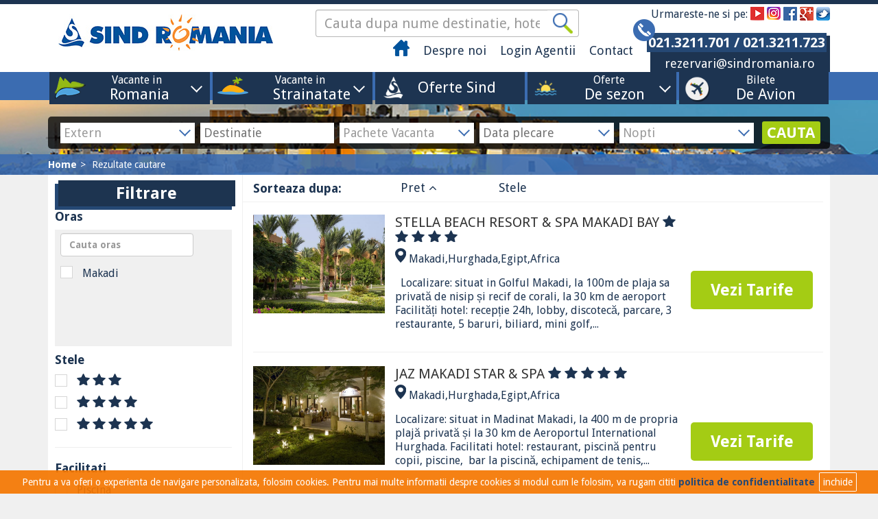

--- FILE ---
content_type: text/html; charset=UTF-8
request_url: https://www.sindromania.ro/oferte/africa/egipt-1958/hurghada/makadi?sort=minprice&direction=asc&page=1
body_size: 65740
content:
<!DOCTYPE html>
<html lang="en">
<head>
    <meta charset="utf-8">
    <meta http-equiv="X-UA-Compatible" content="IE=edge">
    <meta name="viewport" content="width=device-width, initial-scale=1">
    <meta name="theme-color" content="#3b6cb1" />
    <title>Oferte Makadi
     -     Sind Romania</title>

                        <link href="/css/9e837d1.css?v=1.0.73" type="text/css" rel="stylesheet"/>
            
    <link rel="shortcut icon" type="image/png" href="/images/site_favicon.jpg?v=1.0.73"/>

                <!-- HTML5 shim and Respond.js for IE8 support of HTML5 elements and media queries -->
        <!-- WARNING: Respond.js doesn't work if you view the page via file:// -->
        <!--[if lt IE 9]>
        <script src="https://oss.maxcdn.com/html5shiv/3.7.2/html5shiv.min.js"></script>
        <script src="https://oss.maxcdn.com/respond/1.4.2/respond.min.js"></script>
        <![endif]-->
        <!-- jQuery (necessary for Bootstrap's JavaScript plugins) -->
        <script src="https://ajax.googleapis.com/ajax/libs/jquery/1.11.1/jquery.min.js"></script>
        <script
                src="https://code.jquery.com/ui/1.12.1/jquery-ui.min.js"
                integrity="sha256-VazP97ZCwtekAsvgPBSUwPFKdrwD3unUfSGVYrahUqU="
                crossorigin="anonymous"></script>
    
</head>
<body>
<header class="">
    <div class="container top-bar">
    <div class="row">
        <div class="col-lg-4 col-md-3 col-sm-12 hidden-xs no-print">
            <a class="navbar-brand" href="/"><img
                        src="/images/site_logo.jpg?v=1.0.73"></a>
        </div>
        <div class="col-lg-5 col-md-5 col-sm-7 col-xs-2 no-print">
            <form id="topsearch-form">
                <div class="input-group hidden-xs hidden-sm">
                    <input id="topsearch" data-home-url="/" type="text"
                           class="form-control" placeholder="Cauta dupa nume destinatie, hotel">
                    <input id="topsearch-hidden" type="hidden"/>
                    <span class="input-group-btn">
                        <button class="btn btn-default" type="submit">
                            <i class="icon-search"></i>
                        </button>
                    </span>
                </div><!-- /input-group -->
            </form>

            <nav class="navbar navbar-static-top">
                <div class="navbar-header">
                    <button type="button" class="navbar-toggle header-menu-toggle collapsed" data-toggle="collapse" data-target="#navbar"
                            aria-expanded="false" aria-controls="navbar">
                        <span class="sr-only">Toggle navigation</span>
                        <span class="icon-bar"></span>
                        <span class="icon-bar"></span>
                        <span class="icon-bar"></span>
                        Menu
                    </button>
                </div>
                <div id="navbar" class="navbar-collapse collapse">
                    <ul class="nav navbar-nav navbar-right custom-navigation">
                        <a href="javascript:void(0)" class="collapsed visible-xs header-menu-toggle" data-toggle="collapse"
                           data-target="#navbar" aria-expanded="false" aria-controls="navbar">
                            <div class="row">
                                <div class="col-xs-6">Meniu site</div>
                                <div class="col-xs-6 text-right"><b>X</b></div>
                            </div>
                        </a>

                            <li class="blue-bg-link visible-xs vacanteIn vacanta-drop-xs">
        <a class="dropdown-toggle" id="dropdownMenu1xs" href="/romania">
            <i class="icon icon-int"></i> Vacante in <span>Romania</span>
        </a>
        <ul class="dropdown-menu-xs" style="display: none;" aria-labelledby="dropdownMenu1xs">
                            <li class="blue-bg-link visible-xs vacanteIn">
                    <a href="/romania/banat">Banat</a>
                </li>
                            <li class="blue-bg-link visible-xs vacanteIn">
                    <a href="/romania/bucovina">Bucovina</a>
                </li>
                            <li class="blue-bg-link visible-xs vacanteIn">
                    <a href="/romania/crisana">Crisana</a>
                </li>
                            <li class="blue-bg-link visible-xs vacanteIn">
                    <a href="/romania/dobrogea">Dobrogea</a>
                </li>
                            <li class="blue-bg-link visible-xs vacanteIn">
                    <a href="/romania/maramures">Maramures</a>
                </li>
                            <li class="blue-bg-link visible-xs vacanteIn">
                    <a href="/romania/moldova">Moldova</a>
                </li>
                            <li class="blue-bg-link visible-xs vacanteIn">
                    <a href="/romania/muntenia">Muntenia</a>
                </li>
                            <li class="blue-bg-link visible-xs vacanteIn">
                    <a href="/romania/oltenia">Oltenia</a>
                </li>
                            <li class="blue-bg-link visible-xs vacanteIn">
                    <a href="/romania/transilvania">Transilvania</a>
                </li>
                    </ul>

    </li>
    <li class="blue-bg-link visible-xs vacanteIn vacanta-drop-xs">
        <a class="dropdown-toggle" id="dropdownMenu1xs" href="#">
            <i class="icon icon-ext"></i> Vacante in <span>Strainatate</span>
        </a>
        <ul class="dropdown-menu-xs" style="display: none;" aria-labelledby="dropdownMenu1xs">
                            <li class="blue-bg-link visible-xs vacanteIn">
                    <a href="/oferte/bulgaria">Bulgaria</a>
                </li>
                            <li class="blue-bg-link visible-xs vacanteIn">
                    <a href="/oferte/cipru-3061">Cipru</a>
                </li>
                            <li class="blue-bg-link visible-xs vacanteIn">
                    <a href="/oferte/croatia-2090">Croatia</a>
                </li>
                            <li class="blue-bg-link visible-xs vacanteIn">
                    <a href="/oferte/orientul-mijlociu/emiratele-arabe-unite/dubai">Dubai</a>
                </li>
                            <li class="blue-bg-link visible-xs vacanteIn">
                    <a href="http://www.sindromania.ro/oferte/africa/egipt-1958">Egipt</a>
                </li>
                            <li class="blue-bg-link visible-xs vacanteIn">
                    <a href="/oferte/grecia">Grecia</a>
                </li>
                            <li class="blue-bg-link visible-xs vacanteIn">
                    <a href="/oferte/italia-2087">Italia</a>
                </li>
                            <li class="blue-bg-link visible-xs vacanteIn">
                    <a href="/oferte/malta">Malta</a>
                </li>
                            <li class="blue-bg-link visible-xs vacanteIn">
                    <a href="/oferte/portugalia-2098">Portugalia</a>
                </li>
                            <li class="blue-bg-link visible-xs vacanteIn">
                    <a href="/oferte/spania">Spania</a>
                </li>
                            <li class="blue-bg-link visible-xs vacanteIn">
                    <a href="https://www.sindromania.ro/oferte/tunisia">Tunisia</a>
                </li>
                            <li class="blue-bg-link visible-xs vacanteIn">
                    <a href="/oferte/turcia-2103">Turcia</a>
                </li>
                    </ul>

    </li>
                    <li class="blue-bg-link visible-xs vacanta-drop-xs drop-xs-no-chd">
            <a class="dropdown-toggle" id="dropdownMenu1xs" href="/hoteluri-sind">
                <i class="icon icon-sind-white"></i> Oferte Sind
            </a>
        <ul class="dropdown-menu-xs" style="display:none;" aria-labelledby="dropdownMenu1xs">
                    </ul>
        </li>
                        <li class="blue-bg-link visible-xs vacanta-drop-xs ">
            <a class="dropdown-toggle" id="dropdownMenu1xs" href="">
                <i class="icon icon-summer icon-summer-sun-waves"></i> De sezon
            </a>
        <ul class="dropdown-menu-xs" style="display:none;" aria-labelledby="dropdownMenu1xs">
                            <li class="blue-bg-link visible-xs vacanteIn">
                    <a href="http://www.sindromania.ro/oferte/romania/dobrogea?page=1">Litoral</a>
                </li>
                            <li class="blue-bg-link visible-xs vacanteIn">
                    <a href="/balneo-romania">Balneo</a>
                </li>
                            <li class="blue-bg-link visible-xs vacanteIn">
                    <a href="/munte-romania">Munte</a>
                </li>
                            <li class="blue-bg-link visible-xs vacanteIn">
                    <a href="/delta-dunarii">Delta Dunarii</a>
                </li>
                            <li class="blue-bg-link visible-xs vacanteIn">
                    <a href="/orase-romania">Orase România</a>
                </li>
                            <li class="blue-bg-link visible-xs vacanteIn">
                    <a href="/circuite">Circuite</a>
                </li>
                            <li class="blue-bg-link visible-xs vacanteIn">
                    <a href="/croaziere">Croaziere</a>
                </li>
                            <li class="blue-bg-link visible-xs vacanteIn">
                    <a href="/oferta-speciala">Oferte speciale</a>
                </li>
                            <li class="blue-bg-link visible-xs vacanteIn">
                    <a href="http://www.sindromania.ro/revelion-romania">Revelion Romania</a>
                </li>
                            <li class="blue-bg-link visible-xs vacanteIn">
                    <a href="http://www.sindromania.ro/pachete-tratament-romania">Oferte Tratament</a>
                </li>
                    </ul>
        </li>
                                            <li class="blue-bg-link visible-xs vacanta-drop-xs drop-xs-no-chd">
    <a class="dropdown-toggle" id="dropdownMenu1xs" href="/bilete-de-avion">
        <i class="icon icon-plane"></i> Bilete de avion</a>
</li>
                        <li class="hidden-xs">
                            <a href="/">
                                <i class="icon icon-home"></i>
                            </a>
                        </li>
                                                    <li><a href="/despre-noi">Despre noi</a></li>
                                                    <li><a href="http://travelio.ro/sind">Login Agentii</a></li>
                                                    <li><a href="/contact">Contact</a></li>
                        
                                                                        
                        <li class="delimiter"></li>
                                                    <li class="additional-links visible-xs">
                                <a href="/contract-cu-turistul">Contract cu turistul</a>
                            </li>
                                                    <li class="additional-links visible-xs">
                                <a href="/termeni-si-conditii">Termeni si conditii</a>
                            </li>
                                                    <li class="additional-links visible-xs">
                                <a href="/politica-de-confidentialitate">Politica de confidentialitate</a>
                            </li>
                                                    <li class="additional-links visible-xs">
                                <a href="/politica-cookies">Politica de cookies</a>
                            </li>
                                                    <li class="additional-links visible-xs">
                                <a href="http://www.anpc.gov.ro/">ANPC</a>
                            </li>
                        
                                                                    </ul>
                </div>
            </nav>
        </div>
        <div class="col-lg-3 col-md-4 col-sm-5 text-right hidden-xs no-print">
            <p class="follow-us">
                                                Urmareste-ne si pe:
                                                            <a href="https://www.youtube.com/channel/UCy3is1SWUczBTfeG6IDGt9g/videos"><i class="icon icon-youtube"></i></a>
                                    
                                                            <a href="https://www.instagram.com/sindromania/"><i class="icon icon-instagram"></i></a>
                                    
                                                            <a href="https://www.facebook.com/sindromania/"><i class="icon icon-facebook"></i></a>
                                    
                                                            <a href="https://plus.google.com/+sindromania/posts"><i class="icon icon-google"></i></a>
                                    
                                                            <a href="https://twitter.com/sindromania"><i class="icon icon-twitter"></i></a>
                                    
                                            </p>
            <p class="contact-header">
                <span class="telefon"><i class="icon icon-phone"></i> 021.3211.701 / 021.3211.723</span>
                <span class="email"><a href="mailto:rezervari@sindromania.ro">rezervari@sindromania.ro</a></span>
            </p>
        </div>
        <div class="col-xs-8 visible-xs no-print">
            <a class="navbar-brand" href="/"><img src="/images/site_logo.jpg?v=1.0.73"></a>
        </div>
        <img class="print-only" src="/images/site_logo.jpg?v=1.0.73">
        <div class="col-xs-2 visible-xs no-print">
            <a href="tel:021.3211.701"><i class="icon icon-phone"></i></a>
        </div>
        <p class="print-only">Tel: 021.3211.701</p>
    </div>

</div>

        
    <div class="under-header no-print">
        <div class="blue-bar hidden-xs">
            <div class="container">
                <div class="inner-blue-bar">
                    <div class="row">
    <div class="col-sm-5">
        <div class="row">
                            <div class="col-sm-6">
                    <div class="dropdown vacanta-drop">
                        <button class="btn dropdown-toggle" type="button"
                                id="dropdownMenu1"  >
                            <div class="row">
                                <div class="col-sm-4">
                                    <i class="icon icon-int"></i>
                                </div>
                                <div class="col-sm-5">
                                    <span> <a href="/romania"
                                              class="btn-menu">Vacante in <span>Romania</a></span></span>
                                </div>
                                <div class="col-sm-3">
                                    <img src="/images/dropdown.png">
                                </div>
                            </div>
                        </button>
                        <ul class="dropdown-menu" aria-labelledby="dropdownMenu1">
                                                            <li>
                                    <a href="/romania/banat">Banat</a>
                                </li>
                                                            <li>
                                    <a href="/romania/bucovina">Bucovina</a>
                                </li>
                                                            <li>
                                    <a href="/romania/crisana">Crisana</a>
                                </li>
                                                            <li>
                                    <a href="/romania/dobrogea">Dobrogea</a>
                                </li>
                                                            <li>
                                    <a href="/romania/maramures">Maramures</a>
                                </li>
                                                            <li>
                                    <a href="/romania/moldova">Moldova</a>
                                </li>
                                                            <li>
                                    <a href="/romania/muntenia">Muntenia</a>
                                </li>
                                                            <li>
                                    <a href="/romania/oltenia">Oltenia</a>
                                </li>
                                                            <li>
                                    <a href="/romania/transilvania">Transilvania</a>
                                </li>
                                                    </ul>
                    </div>
                </div>
                            <div class="col-sm-6">
                    <div class="dropdown vacanta-drop">
                        <button class="btn dropdown-toggle" type="button"
                                id="dropdownMenu1"  >
                            <div class="row">
                                <div class="col-sm-4">
                                    <i class="icon icon-ext"></i>
                                </div>
                                <div class="col-sm-5">
                                    <span> <a href=""
                                              class="btn-menu">Vacante in <span>Strainatate</a></span></span>
                                </div>
                                <div class="col-sm-3">
                                    <img src="/images/dropdown.png">
                                </div>
                            </div>
                        </button>
                        <ul class="dropdown-menu" aria-labelledby="dropdownMenu1">
                                                            <li>
                                    <a href="/oferte/bulgaria">Bulgaria</a>
                                </li>
                                                            <li>
                                    <a href="/oferte/cipru-3061">Cipru</a>
                                </li>
                                                            <li>
                                    <a href="/oferte/croatia-2090">Croatia</a>
                                </li>
                                                            <li>
                                    <a href="/oferte/orientul-mijlociu/emiratele-arabe-unite/dubai">Dubai</a>
                                </li>
                                                            <li>
                                    <a href="http://www.sindromania.ro/oferte/africa/egipt-1958">Egipt</a>
                                </li>
                                                            <li>
                                    <a href="/oferte/grecia">Grecia</a>
                                </li>
                                                            <li>
                                    <a href="/oferte/italia-2087">Italia</a>
                                </li>
                                                            <li>
                                    <a href="/oferte/malta">Malta</a>
                                </li>
                                                            <li>
                                    <a href="/oferte/portugalia-2098">Portugalia</a>
                                </li>
                                                            <li>
                                    <a href="/oferte/spania">Spania</a>
                                </li>
                                                            <li>
                                    <a href="https://www.sindromania.ro/oferte/tunisia">Tunisia</a>
                                </li>
                                                            <li>
                                    <a href="/oferte/turcia-2103">Turcia</a>
                                </li>
                                                    </ul>
                    </div>
                </div>
                    </div>
    </div>
    <div class="col-sm-7">
        <div class="row">
                        
                                    <div class="col-sm-4">
                        <a href="/hoteluri-sind" class="oferta-btn">
                            <div class="row">
                                <div class="col-sm-3">
                                    <i class="icon-sind-white"></i>
                                </div>
                                <div class="col-sm-9">
                                    Oferte Sind
                                                                    </div>
                            </div>
                        </a>
                    </div>
                            
                                    <div class="col-sm-4">
                        <div class="dropdown vacanta-drop">
                            <button class="btn dropdown-toggle" type="button"
                                    id="dropdownMenu1"  >
                                <div class="row">
                                    <div class="col-sm-4">
                                        <i class="icon icon-summer icon-summer-sun-waves"></i>
                                    </div>
                                    <div class="col-sm-5">
                                        <span> <a href=""
                                                  class="btn-menu">Oferte <span>De sezon</span></a></span>
                                    </div>
                                    <div class="col-sm-3">
                                        <img src="/images/dropdown.png">
                                    </div>
                                </div>
                            </button>
                            <ul class="dropdown-menu" aria-labelledby="dropdownMenu1">
                                                                    <li>
                                        <a href="http://www.sindromania.ro/oferte/romania/dobrogea?page=1">Litoral</a>
                                    </li>
                                                                    <li>
                                        <a href="/balneo-romania">Balneo</a>
                                    </li>
                                                                    <li>
                                        <a href="/munte-romania">Munte</a>
                                    </li>
                                                                    <li>
                                        <a href="/delta-dunarii">Delta Dunarii</a>
                                    </li>
                                                                    <li>
                                        <a href="/orase-romania">Orase România</a>
                                    </li>
                                                                    <li>
                                        <a href="/circuite">Circuite</a>
                                    </li>
                                                                    <li>
                                        <a href="/croaziere">Croaziere</a>
                                    </li>
                                                                    <li>
                                        <a href="/oferta-speciala">Oferte speciale</a>
                                    </li>
                                                                    <li>
                                        <a href="http://www.sindromania.ro/revelion-romania">Revelion Romania</a>
                                    </li>
                                                                    <li>
                                        <a href="http://www.sindromania.ro/pachete-tratament-romania">Oferte Tratament</a>
                                    </li>
                                                            </ul>
                        </div>
                    </div>
                                                
            <div class="col-sm-4">
                <div class="dropdown vacanta-drop">
                    <button class="btn dropdown-toggle" type="button"
                            id="dropdownMenu1"  >
                        <div class="row">
                            <div class="col-sm-4">
                                <i class="icon icon-plane"></i>
                            </div>
                            <div class="col-sm-5">
                                        <span> <a href="/bilete-de-avion"
                                                  class="btn-menu">Bilete <span>De Avion</span></a></span>
                            </div>
                            <div class="col-sm-3">
                            </div>
                        </div>
                    </button>

                </div>
            </div>

        </div>
    </div>
</div>                </div>
            </div>
        </div>
        <div class="clearfix"></div>

        <div class="container" id="mobile-form-wrapper">
            <input type="hidden" id="hotel_centered" value="1"/>
            <form id="main-search-form" class="main-search main-search-horizontal">
                <div class="row">
                    <div class="col-lg-11 col-md-10">
                        <div class="row">
                            <div class="col-lg-2p4 col-md-4">
                                <select name="geo_type">
                                    <option id="main-search-extern" value="extern">Extern</option>
                                    <option id="main-search-intern" value="intern">Intern</option>
                                </select>
                            </div>
                            <div class="col-lg-2p4 col-md-4">
                                <input type="text" id="main-search-geo-string" name="geo_string" placeholder="Destinatie"/>
                                <input type="hidden" id="main-search-geo-ids" name="geo_ids"/>
                            </div>
                            <div class="col-lg-2p4 col-md-4">
                                <select name="package_type">
                                    <option id="main-search-package" value="package">Pachete Vacanta</option>
                                    <option id="main-search-hotel" value="hotel">Hoteluri</option>
                                </select>
                            </div>
                            <div class="col-lg-2p4 col-md-4">
                                <input type="text" name="checkin" id="checkin" placeholder="Data plecare"
                                       autocomplete="off" readonly="readonly">
                            </div>
                            <div class="col-lg-2p4 col-md-4">
                                <select id="main-search-nights" name="nights">
                                    <option value="">Nopti</option>
                                </select>
                            </div>
                        </div>
                    </div>
                    <div class="col-lg-1 col-md-2">
                        <button type="submit">CAUTA</button>
                    </div>
                </div>
            </form>
        </div>
        <a class="visible-xs cauta-destinatie" role="button"
           onclick="$('#mobile-form-wrapper').slideDown(); return false"
        >Cauta pe alta destinatie</a>
        <div class="breadcrumbs hidden-xs">
            <div class="container">
                <a href="/">Home</a>
                            <a href="#">Rezultate cautare</a>
                </div>
        </div>
    </div>


                                                                                                                                    
                                        
                                        
                        
                        </header>

    <section class="mainContentSection packagesSection">
        <div class="container">
            <div class="hotel-listing">
                <div class="row">
                    <div class="col-md-3 sidebar-filtre hidden-xs1">
                        <a class="btn btn-primary visible-xs visible-sm" role="button" data-toggle="collapse"
                           href="#filtre-collapse" aria-expanded="false" aria-controls="filtre-collapse">Filtre</a>

                        <div class="collapse" id="filtre-collapse">
                            <button class="filtrare"><span>Filtrare</span></button>

                            
                            <form method="get" novalidate>
                                                                    <h4>Oras</h4>
<div class="filtru-oras">
    <label class="control-label">
        <input type="text" id="filter-geo-autocomplete" class="form-control" style="margin-bottom: 7px;"
               placeholder="Cauta oras"/>
    </label>
                    <div class="radio-btn rb-3524" data-text="Makadi"
        style="    "
    >
    <input
            class="dest-check parent-3524"
            onchange="this.form.submit()"
            name="oras[]"
            type="checkbox" id="oras4597"
            
            value="4597"
    />
    <label for="oras4597" style="font-weight: 100;">
        <span><i></i></span>
        Makadi
    </label>
</div>
                                                                                                                                                                                    </div>
<script type="text/javascript">
    var $input = $('#filter-geo-autocomplete');
    $input.keyup(function () {
        var term = $(this).val();
        var $lines = $('.filtru-oras').find('.radio-btn');
        if (!term) {
            $lines.show();
        } else {
            $lines.hide();
            $lines.each(function () {
                var $line = $(this);
                if ($line.data('text')) {
                    if ($line.data('text').toLowerCase().indexOf(term.toLowerCase()) > -1) {
                        console.log($line.data('text'));
                        $line.show();
                    }
                }
            })
        }
    })
</script>                                                                        <h4>Stele</h4>
            <div class="radio-btn">
            <input
                    onchange="this.form.submit()"
                    name="stele[]"
                    type="checkbox" id="stele3"
                    
                    value="3"
                    />
            <label for="stele3">
                <span><i></i></span>
                                    <i class="icon icon-star"></i>
                                    <i class="icon icon-star"></i>
                                    <i class="icon icon-star"></i>
                            </label>
        </div>
            <div class="radio-btn">
            <input
                    onchange="this.form.submit()"
                    name="stele[]"
                    type="checkbox" id="stele4"
                    
                    value="4"
                    />
            <label for="stele4">
                <span><i></i></span>
                                    <i class="icon icon-star"></i>
                                    <i class="icon icon-star"></i>
                                    <i class="icon icon-star"></i>
                                    <i class="icon icon-star"></i>
                            </label>
        </div>
            <div class="radio-btn">
            <input
                    onchange="this.form.submit()"
                    name="stele[]"
                    type="checkbox" id="stele5"
                    
                    value="5"
                    />
            <label for="stele5">
                <span><i></i></span>
                                    <i class="icon icon-star"></i>
                                    <i class="icon icon-star"></i>
                                    <i class="icon icon-star"></i>
                                    <i class="icon icon-star"></i>
                                    <i class="icon icon-star"></i>
                            </label>
        </div>
        <hr/>
                                                                        <h4>Facilitati</h4>
            <div class="radio-btn">
            <input
                    onchange="this.form.submit()"
                    name="facilitati[]"
                    type="checkbox" id="facilitati4"
                    
                    value="4"
                    />
            <label for="facilitati4">
                <span><i></i></span>
                Piscina
            </label>
        </div>
            <div class="radio-btn">
            <input
                    onchange="this.form.submit()"
                    name="facilitati[]"
                    type="checkbox" id="facilitati11"
                    
                    value="11"
                    />
            <label for="facilitati11">
                <span><i></i></span>
                All Inclusive
            </label>
        </div>
            <div class="radio-btn">
            <input
                    onchange="this.form.submit()"
                    name="facilitati[]"
                    type="checkbox" id="facilitati12"
                    
                    value="12"
                    />
            <label for="facilitati12">
                <span><i></i></span>
                Internet
            </label>
        </div>
            <div class="radio-btn">
            <input
                    onchange="this.form.submit()"
                    name="facilitati[]"
                    type="checkbox" id="facilitati13"
                    
                    value="13"
                    />
            <label for="facilitati13">
                <span><i></i></span>
                SPA
            </label>
        </div>
            <div class="radio-btn">
            <input
                    onchange="this.form.submit()"
                    name="facilitati[]"
                    type="checkbox" id="facilitati14"
                    
                    value="14"
                    />
            <label for="facilitati14">
                <span><i></i></span>
                Situat pe plaja
            </label>
        </div>
            <div class="radio-btn">
            <input
                    onchange="this.form.submit()"
                    name="facilitati[]"
                    type="checkbox" id="facilitati15"
                    
                    value="15"
                    />
            <label for="facilitati15">
                <span><i></i></span>
                Parcare
            </label>
        </div>
            <div class="radio-btn">
            <input
                    onchange="this.form.submit()"
                    name="facilitati[]"
                    type="checkbox" id="facilitati17"
                    
                    value="17"
                    />
            <label for="facilitati17">
                <span><i></i></span>
                Teren de Sport
            </label>
        </div>
            <div class="radio-btn">
            <input
                    onchange="this.form.submit()"
                    name="facilitati[]"
                    type="checkbox" id="facilitati20"
                    
                    value="20"
                    />
            <label for="facilitati20">
                <span><i></i></span>
                Fitness
            </label>
        </div>
            <div class="radio-btn">
            <input
                    onchange="this.form.submit()"
                    name="facilitati[]"
                    type="checkbox" id="facilitati10"
                    
                    value="10"
                    />
            <label for="facilitati10">
                <span><i></i></span>
                Recomandat familiilor cu copii
            </label>
        </div>
            <div class="radio-btn">
            <input
                    onchange="this.form.submit()"
                    name="facilitati[]"
                    type="checkbox" id="facilitati19"
                    
                    value="19"
                    />
            <label for="facilitati19">
                <span><i></i></span>
                Teren de golf
            </label>
        </div>
        <hr/>
                                
                                                            </form>
                            <h4>&nbsp;</h4>
                        </div>
                    </div>


                    <div class="col-sm-9 col-xs-12 hotel-listing-right">
                                                    <div class="row sort-container">
                                <div class="col-md-3">
                                    <h4>Sorteaza dupa:</h4>
                                </div>

                                <div class="col-md-2 package-sort sorted">
                                    <a translationCount="" class="asc" href="/oferte/africa/egipt-1958/hurghada/makadi?sort=minprice&amp;direction=desc&amp;page=1" title="Pret">
Pret
<i class="sort-icon down fa fa-angle-down"></i>
<i class="sort-icon up fa fa-angle-up"></i>
</a>

                                </div>
                                <div class="col-md-2 package-sort">
                                    <a translationCount="" class="sortable" href="/oferte/africa/egipt-1958/hurghada/makadi?sort=h.class&amp;direction=asc&amp;page=1" title="Stele">
Stele
<i class="sort-icon down fa fa-angle-down"></i>
<i class="sort-icon up fa fa-angle-up"></i>
</a>

                                </div>
                            </div>
                            <div class="delimiter"></div>

                            <div id="package-list"
                                 data-search-dates="0"
                                 data-search-nights="0"
                                 class="row sidebarPage"
                            >

                                <div class="col-xs-12">
                                                                            



       
<div class="row oferta-hotel ">
    <div class="col-sm-3">
        <a href="/oferta-stella-di-mare-beach-resort-and-spa-makadi-bay-hurghada-egipt">
            


        <img src="https://www.sindromania.ro/media/cache/package_list/images/hotel/17199/s3-stella-beach-resort-spa-makadi-bay-235945.jpg" class="fullWidth" alt="Stella Beach Resort &amp; Spa Makadi Bay"/>

                        </a>
        <br/>

    </div>
    <div class="col-sm-6">
        <h3>
            <a href="/oferta-stella-di-mare-beach-resort-and-spa-makadi-bay-hurghada-egipt">

                STELLA BEACH RESORT &amp; SPA MAKADI BAY
                                    <i class="icon icon-star"></i>
                                    <i class="icon icon-star"></i>
                                    <i class="icon icon-star"></i>
                                    <i class="icon icon-star"></i>
                                    <i class="icon icon-star"></i>
                            </a>
        </h3>

        <p>
                <i class="icon icon-pin"></i>
                                <a class="grey" href="/oferte/africa/egipt-1958/hurghada/makadi">Makadi</a>,<a class="grey" href="/oferte/africa/egipt-1958/hurghada">Hurghada</a>,<a class="grey" href="/oferte/africa/egipt-1958">Egipt</a>,<a class="grey" href="/oferte/africa">Africa</a>

                    </p>


               
        <p class="hidden-xs"> 
Localizare: situat in Golful Makadi, la 100m de plaja sa privată de nisip și recif de corali, la 30 km de aeroport
Facilități hotel: recepție 24h, lobby, discotecă, parcare, 3 restaurante, 5 baruri, biliard, mini golf,...</p>
    </div>
    <div class="col-sm-3 disablePaddingMobile">
        <h3 class="hidden-xs">&nbsp;</h3>
                    <p> </p>
            <br>
            <br>
        
        <a class="list-button" href="/oferta-stella-di-mare-beach-resort-and-spa-makadi-bay-hurghada-egipt">Vezi Tarife</a>
    </div>
    </div>                                                                                                                    



       
<div class="row oferta-hotel ">
    <div class="col-sm-3">
        <a href="/oferta-jaz-makadi-star-spa-hurghada-egipt">
            


        <img src="https://www.sindromania.ro/media/cache/package_list/images/hotel/17340/s3-jaz-makadi-star-spa-241704.jpg" class="fullWidth" alt="Jaz Makadi Star &amp; Spa"/>

                        </a>
        <br/>

    </div>
    <div class="col-sm-6">
        <h3>
            <a href="/oferta-jaz-makadi-star-spa-hurghada-egipt">

                JAZ MAKADI STAR &amp; SPA
                                    <i class="icon icon-star"></i>
                                    <i class="icon icon-star"></i>
                                    <i class="icon icon-star"></i>
                                    <i class="icon icon-star"></i>
                                    <i class="icon icon-star"></i>
                            </a>
        </h3>

        <p>
                <i class="icon icon-pin"></i>
                                <a class="grey" href="/oferte/africa/egipt-1958/hurghada/makadi">Makadi</a>,<a class="grey" href="/oferte/africa/egipt-1958/hurghada">Hurghada</a>,<a class="grey" href="/oferte/africa/egipt-1958">Egipt</a>,<a class="grey" href="/oferte/africa">Africa</a>

                    </p>


               
        <p class="hidden-xs">Localizare: situat in Madinat Makadi, la 400 m de propria plajă privată și la 30 km de Aeroportul International Hurghada.
Facilitati hotel: restaurant, piscină pentru copii, piscine,  bar la piscină, echipament de tenis,...</p>
    </div>
    <div class="col-sm-3 disablePaddingMobile">
        <h3 class="hidden-xs">&nbsp;</h3>
                    <p> </p>
            <br>
            <br>
        
        <a class="list-button" href="/oferta-jaz-makadi-star-spa-hurghada-egipt">Vezi Tarife</a>
    </div>
    </div>                                                                                                                    



       
<div class="row oferta-hotel ">
    <div class="col-sm-3">
        <a href="/oferta-sunrise-tucana-resort-grand-select-hurghada-egipt">
            


        <img src="https://www.sindromania.ro/media/cache/package_list/images/hotel/23299/s3-sunrise-tucana-resort-grand-select-411639.jpg" class="fullWidth" alt="Sunrise Tucana Resort - Grand Select"/>

                        </a>
        <br/>

    </div>
    <div class="col-sm-6">
        <h3>
            <a href="/oferta-sunrise-tucana-resort-grand-select-hurghada-egipt">

                SUNRISE TUCANA RESORT - GRAND SELECT
                                    <i class="icon icon-star"></i>
                                    <i class="icon icon-star"></i>
                                    <i class="icon icon-star"></i>
                                    <i class="icon icon-star"></i>
                                    <i class="icon icon-star"></i>
                            </a>
        </h3>

        <p>
                <i class="icon icon-pin"></i>
                                <a class="grey" href="/oferte/africa/egipt-1958/hurghada/makadi">Makadi</a>,<a class="grey" href="/oferte/africa/egipt-1958/hurghada">Hurghada</a>,<a class="grey" href="/oferte/africa/egipt-1958">Egipt</a>,<a class="grey" href="/oferte/africa">Africa</a>

                    </p>


               
        <p class="hidden-xs">Located in Hurghada, SUNRISE Tucana Resort -Grand Select- offers premium all-inclusive concept . The property is situated 27 km from New Marina and 28 km from Giftun Island. Guests can make use of a fitness centre.
Sunri...</p>
    </div>
    <div class="col-sm-3 disablePaddingMobile">
        <h3 class="hidden-xs">&nbsp;</h3>
                    <p> </p>
            <br>
            <br>
        
        <a class="list-button" href="/oferta-sunrise-tucana-resort-grand-select-hurghada-egipt">Vezi Tarife</a>
    </div>
    </div>                                                                                                                    



       
<div class="row oferta-hotel ">
    <div class="col-sm-3">
        <a href="/oferta-lemon-soul-makadi-ex-labranda-garden-makadi-makadi-hurghada">
            


        <img src="https://www.sindromania.ro/media/cache/package_list/images/hotel/31995/s3-lemon-soul-makadi-ex-labranda-garden-makadi-483806.JPG" class="fullWidth" alt="Lemon &amp; Soul Makadi (EX LABRANDA Garden Makadi)"/>

                        </a>
        <br/>

    </div>
    <div class="col-sm-6">
        <h3>
            <a href="/oferta-lemon-soul-makadi-ex-labranda-garden-makadi-makadi-hurghada">

                LEMON &amp; SOUL MAKADI (EX LABRANDA GARDEN MAKADI)
                                    <i class="icon icon-star"></i>
                                    <i class="icon icon-star"></i>
                                    <i class="icon icon-star"></i>
                            </a>
        </h3>

        <p>
                <i class="icon icon-pin"></i>
                                <a class="grey" href="/oferte/africa/egipt-1958/hurghada/makadi">Makadi</a>,<a class="grey" href="/oferte/africa/egipt-1958/hurghada">Hurghada</a>,<a class="grey" href="/oferte/africa/egipt-1958">Egipt</a>,<a class="grey" href="/oferte/africa">Africa</a>

                    </p>


               
        <p class="hidden-xs">Lemon &amp; Soul Makadi Garden este situat in Golful Makadi, in imediata apropiere a plajei, cu acces direct la zona de plajă dedicată din Golful Makadi, cu serviciu de transfer gratuit. La cateva minute de mers cu mașina, o...</p>
    </div>
    <div class="col-sm-3 disablePaddingMobile">
        <h3 class="hidden-xs">&nbsp;</h3>
                    <p> </p>
            <br>
            <br>
        
        <a class="list-button" href="/oferta-lemon-soul-makadi-ex-labranda-garden-makadi-makadi-hurghada">Vezi Tarife</a>
    </div>
    </div>                                                                                                                    



       
<div class="row oferta-hotel ">
    <div class="col-sm-3">
        <a href="/oferta-posh-club-sunrise-tucana-resort-makadi-hurghada">
            


        <img src="https://www.sindromania.ro/media/cache/package_list/images/hotel/43746/s3-posh-club-sunrise-tucana-resort-878172.jpg" class="fullWidth" alt="POSH CLUB SUNRISE TUCANA RESORT"/>

                        </a>
        <br/>

    </div>
    <div class="col-sm-6">
        <h3>
            <a href="/oferta-posh-club-sunrise-tucana-resort-makadi-hurghada">

                POSH CLUB SUNRISE TUCANA RESORT
                                    <i class="icon icon-star"></i>
                                    <i class="icon icon-star"></i>
                                    <i class="icon icon-star"></i>
                                    <i class="icon icon-star"></i>
                                    <i class="icon icon-star"></i>
                            </a>
        </h3>

        <p>
                <i class="icon icon-pin"></i>
                                <a class="grey" href="/oferte/africa/egipt-1958/hurghada/makadi">Makadi</a>,<a class="grey" href="/oferte/africa/egipt-1958/hurghada">Hurghada</a>,<a class="grey" href="/oferte/africa/egipt-1958">Egipt</a>,<a class="grey" href="/oferte/africa">Africa</a>

                    </p>


               
        <p class="hidden-xs">Aflat in Hurghada, SUNRISE Tucana Resort -Grand Select- implementează un concept all inclusive premium. Proprietatea este situată la 27 km de New Marina și la 28 km de insula Giftun. Oaspeții beneficiază de acces la un c...</p>
    </div>
    <div class="col-sm-3 disablePaddingMobile">
        <h3 class="hidden-xs">&nbsp;</h3>
                    <p> </p>
            <br>
            <br>
        
        <a class="list-button" href="/oferta-posh-club-sunrise-tucana-resort-makadi-hurghada">Vezi Tarife</a>
    </div>
    </div>                                                                                                                    



       
<div class="row oferta-hotel ">
    <div class="col-sm-3">
        <a href="/oferta-royal-pharaohs-makadi-makadi-hurghada">
            


    <img src="https://www.sindromania.ro/media/cache/package_list/images/package_missing_image.jpg" class="fullWidth" alt="Royal Pharaohs Makadi "/>

                        </a>
        <br/>

    </div>
    <div class="col-sm-6">
        <h3>
            <a href="/oferta-royal-pharaohs-makadi-makadi-hurghada">

                ROYAL PHARAOHS MAKADI 
                                    <i class="icon icon-star"></i>
                                    <i class="icon icon-star"></i>
                                    <i class="icon icon-star"></i>
                                    <i class="icon icon-star"></i>
                            </a>
        </h3>

        <p>
                <i class="icon icon-pin"></i>
                                <a class="grey" href="/oferte/africa/egipt-1958/hurghada/makadi">Makadi</a>,<a class="grey" href="/oferte/africa/egipt-1958/hurghada">Hurghada</a>,<a class="grey" href="/oferte/africa/egipt-1958">Egipt</a>,<a class="grey" href="/oferte/africa">Africa</a>

                    </p>


               
        <p class="hidden-xs">Royal Pharaohs Makadi 4*
 
Localizare: Situat in Hurghada, in Golful Makadi.</p>
    </div>
    <div class="col-sm-3 disablePaddingMobile">
        <h3 class="hidden-xs">&nbsp;</h3>
                    <p> </p>
            <br>
            <br>
        
        <a class="list-button" href="/oferta-royal-pharaohs-makadi-makadi-hurghada">Vezi Tarife</a>
    </div>
    </div>                                                                                                            </div>
                            </div>
                            
                                            </div>
                </div>

            </div>
        </div>
    </section>

        

        
<div id="request-details-modal" class="front-modal modal fade" tabindex="-1" role="dialog" style="display: none;">
    <div class="modal-dialog" role="document">
        <div class="modal-content">
            <div class="modal-header">
                <button type="button" class="close" data-dismiss="modal" aria-label="Close"><span
                            aria-hidden="true">&times;</span></button>
                <h4 class="modal-title" id="request-details-modal-label">Trimite cerere</h4>
            </div>
            <form name="" method="post" action="/oferte/trimite-cerere/" id="offerRequest-form" class="offerRequest-form" novalidate="novalidate">
            <div class="modal-body">

                <div class="form-group">
                    <label class="control-label required" for="name">Nume si prenume</label>
                    <input type="text" id="name" name="name" required="required" class="form-control" />
                </div>
                                    <div class="form-group">
                        <label class="control-label required" for="residenceCity">Localitatea de domiciliu</label>
                        <input type="text" id="residenceCity" name="residenceCity" required="required" class="form-control" />
                    </div>
                                <div class="form-group">
                    <label class="control-label required" for="phone">Telefon</label>
                    <input type="text" id="phone" name="phone" required="required" class="form-control" />
                </div>
                <div class="form-group">
                    <label class="control-label required" for="email">Adresa de e-mail</label>
                    <input type="text" id="email" name="email" required="required" placeholder="" class="form-control" required="required" />
                </div>
                <div class="form-group form-width-full">
                    <label class="control-label required" for="destination">Destinatia (Hotel)</label>
                    <input type="text" id="destination" name="destination" required="required" placeholder="" class="form-control" />
                </div>
                <div class="form-group">
                    <label class="control-label required" for="offerDepartureDate">Data Plecare</label>
                    <input type="text" id="offerDepartureDate" name="offerDepartureDate" readonly="readonly" required="required" class="offerDepartureDate form-control" placeholder="" />
                </div>
                <div class="form-group">
                    <label class="control-label required" for="nightsNumber">Nopti</label>
                    <select id="nightsNumber" name="nightsNumber" class="form-control"><option value="1">1</option><option value="2">2</option><option value="3">3</option><option value="4">4</option><option value="5">5</option><option value="6">6</option><option value="7">7</option><option value="8">8</option><option value="9">9</option><option value="10">10</option><option value="11">11</option><option value="12">12</option><option value="13">13</option><option value="14">14</option><option value="15">15</option><option value="16">16</option><option value="17">17</option><option value="18">18</option><option value="19">19</option><option value="20">20</option><option value="21">21</option><option value="22">22</option><option value="23">23</option><option value="24">24</option><option value="25">25</option><option value="26">26</option><option value="27">27</option><option value="28">28</option><option value="29">29</option></select>
                </div>
                <div class="form-group">
                    <label class="control-label required" for="adults">Adulti</label>
                    <select id="adults" name="adults" class="form-control"><option value="1">1</option><option value="2" selected="selected">2</option><option value="3">3</option><option value="4">4</option><option value="5">5</option><option value="6">6</option><option value="7">7</option><option value="8">8</option></select>
                </div>

                <div class="form-group">
                    <label class="control-label required" for="children">Copii</label>
                    <select id="children" name="children" class="form-control"><option value="0">0</option><option value="1">1</option><option value="2">2</option><option value="3">3</option><option value="4">4</option></select>
                    <input type="hidden" id="childAges" name="childAges" />
                </div>
                                                <div class="form-group form-width-full">
                    <label class="control-label required" for="message">Observatii</label>
                    <textarea id="message" name="message" required="required" class="form-control"></textarea>
                </div>

                                    <div class="form-group form-width-full ">
                        <div class="checkbox">                                                            <label class="required"><input type="checkbox" id="solicitaAbonare" name="solicitaAbonare" required="required" value="1" /> Sunt de acord sa primesc prin email informari cu privire la oferte speciale</label>
    </div>
                        
                    </div>
                
                
                <div class="form-group form-width-full captcha">
                    <script type="text/javascript" src="https://www.google.com/recaptcha/api.js?hl=ro"></script><div class="g-recaptcha" data-theme="light" data-size="normal" data-type="image" data-sitekey="6LekmTYUAAAAAFAB0D9cdyCB7hl6ZgBUNIRQTg13" data-callback="" data-expired-callback="" data-bind=""></div><noscript><div style="width: 302px; height: 352px;"><div style="width: 302px; height: 352px; position: relative;"><div style="width: 302px; height: 352px; position: absolute;"><iframe src="https://www.google.com/recaptcha/api/fallback?k=6LekmTYUAAAAAFAB0D9cdyCB7hl6ZgBUNIRQTg13"
                                    frameborder="0" scrolling="no"
                                    style="width: 302px; height:352px; border-style: none;"
                            ></iframe></div><div style="width: 250px; height: 80px; position: absolute; border-style: none; bottom: 21px; left: 25px; margin: 0; padding: 0; right: 25px;"><textarea id="g-recaptcha-response" name="g-recaptcha-response"
                                      class="g-recaptcha-response"
                                      style="width: 250px; height: 80px; border: 1px solid #c1c1c1; margin: 0; padding: 0; resize: none;"
                            ></textarea></div></div></div></noscript>
                </div>

            </div>
            <div class="modal-footer">
                <button type="button" class="btn buttonCustomDefault" data-dismiss="modal">Inchide</button>
                <button type="submit" class="btn buttonCustomPrimary"
                        onclick="">
                    Trimite
                </button>
            </div>
            <div class="form-group"><div class="checkbox">                                                            <label class="required"><input type="checkbox" id="agreedToPersonalData" name="agreedToPersonalData" required="required" value="1" /> Agreed to personal data</label>
    </div></div><input type="hidden" id="_token" name="_token" value="TsjtdxT5Ymp-ZB24mGqH_uQfMSyoFxbu8F2TbwnZJUY" /></form>
        </div>
    </div>
</div>

<script type="text/javascript">
    $(".offerDepartureDate").datepicker({
        minDate: new Date(),
        dateFormat: 'yy-mm-dd'
    });

    $('.offerRequest-form select#children').change(function () {
        $('input#childAges').val(null);
        $('.child-age-ct').remove();
        $(this).parent().after($('<div class="child-age-ct"></div>'));
        for (var i = 1; i <= $(this).val(); i++) {
            var $age = $('<select class="child-age form-control"></select>');
            for (var j = 0; j <= 17; j++) {
                $age.append('<option value="' + j + '">' + j + (j == 1 ? ' an' : ' ani') + '</option>');
            }
            $age.change(function () {
                var ageArr = [];
                $('.offerRequest-form .child-age').each(function () {
                    ageArr.push($(this).val());
                });
                $('.offerRequest-form input#childAges').val(ageArr.join(','));
            });
            var $container = $('<div class="form-group"><label class="control-label required">Varsta copil</label> ' + i + ' </div>');
            $('.child-age-ct').append($container.append($age));
            $age.change();
        }
    });

</script>
<div class="footer-top no-print"></div>
<footer class="no-print">
    <div class="cookies">
        <p>Pentru a va oferi o experienta de navigare personalizata, folosim cookies. Pentru mai multe informatii despre
            cookies si modul cum le folosim, va rugam cititi <a href="http://sindromania.ro/politica-cookies/"
                                                                target="_blank">politica de confidentialitate</a><span
                    onclick="cookiePolicy()" id="close-cookie">inchide</span></p>
    </div>
    <div class="container">
        <p class="hidden-xs">
            <span>Navigare footer: </span>
                            <a href="/blog">Blog</a>
                            <a href="/harta-site">Sitemap</a>
                            <a href="http://travelio.ro/sind">Login Agentii</a>
                                                        </p>

        <p class="hidden-xs">
            <span>Linkuri de interes:</span>
                            <a href="/contract-cu-turistul">Contract cu turistul</a>
                            <a href="/termeni-si-conditii">Termeni si conditii</a>
                            <a href="/politica-de-confidentialitate">Politica de confidentialitate</a>
                            <a href="/politica-cookies">Politica de cookies</a>
                            <a href="http://www.anpc.gov.ro/">ANPC</a>
                                                                    </p>

        <p class="social-media">
                        <span>Social Media:</span>
                                                        <a href="https://www.youtube.com/channel/UCy3is1SWUczBTfeG6IDGt9g/videos"><i class="icon icon-youtube"></i></a>
                                    
                                                        <a href="https://www.instagram.com/sindromania/"><i class="icon icon-instagram"></i></a>
                                    
                                                        <a href="https://www.facebook.com/sindromania/"><i class="icon icon-facebook"></i></a>
                                    
                                                        <a href="https://plus.google.com/+sindromania/posts"><i class="icon icon-google"></i></a>
                                    
                                                        <a href="https://twitter.com/sindromania"><i class="icon icon-twitter"></i></a>
                                    
        </p>

        <div class="row phone-fax-email">
            <div class="col-md-3">
                                    <p>Telefon: <a href="tel:021.3211.701">021.3211.701</a></p>
                                                    <p>Mobil: <a href="tel:021.3211.723">021.3211.723</a></p>
                            </div>
            <div class="col-md-5 text-center">
                <a target="_blank" href="https://anpc.ro/ce-este-sal/">
                    <img style="max-width: 200px; margin-left: 8px;" src="/images/anpc.png" alt="ANPC"/>
                </a>
                <a target="_blank" href="https://ec.europa.eu/consumers/odr/main/index.cfm?event=main.home.chooseLanguage">
                    <img style="max-width: 200px; margin-left: 8px;" src="/images/1_anpc-sol.png" alt="Solutionarea Litigiilor"/>
                </a>
            </div>
            <div class="col-md-4 text-right">
                                    <p>Email: <a href="mailto:rezervari@sindromania.ro">rezervari@sindromania.ro</a></p>
                                                    <p>Fax: <a href="tel:021-323.50.14">021-323.50.14</a></p>
                            </div>
        </div>
        <div class="delimiter"></div>
        <div class="row copyright">
            <div class="col-sm-5">
                <p>Copyright SIND ROMANIA 2025</p>
            </div>
            <div class="col-sm-2 text-center">
                <!--/Start Trafic.ro/-->
                <script
                        type="text/javascript">t_rid = "sindromania";</script>
                <script
                        type="text/javascript" src="http://storage.trafic.ro/js/trafic.js"></script>
                <noscript><a href="http://www.trafic.ro/top/?rid=sindromania"
                             target="_blank"><img border="0" alt="trafic ranking"
                                                  src="http://log.trafic.ro/cgi-bin/pl.dll?rid=sindromania"/></a>
                </noscript>
                <!--/End Trafic.ro/-->
            </div>
            <div class="col-sm-5 text-right">
                <p>Engine and design by <a href="http://travelio.ro">Travelio</a></p>
            </div>
        </div>
    </div>
</footer>

            <script>
        has_feature_websocket = '';
    </script>

    <script>
        (function(i,s,o,g,r,a,m){i['GoogleAnalyticsObject']=r;i[r]=i[r]||function(){
                    (i[r].q=i[r].q||[]).push(arguments)},i[r].l=1*new Date();a=s.createElement(o),
                m=s.getElementsByTagName(o)[0];a.async=1;a.src=g;m.parentNode.insertBefore(a,m)
        })(window,document,'script','https://www.google-analytics.com/analytics.js','ga');

        ga('create', 'UA-86439871-1', 'auto');
        ga('send', 'pageview');

    </script>

        <!-- Include all compiled plugins (below), or include individual files as needed -->
    <script src="https://maxcdn.bootstrapcdn.com/bootstrap/3.3.6/js/bootstrap.min.js"></script>
        <script type="text/javascript" src="https://cdn.jsdelivr.net/jquery.slick/1.5.9/slick.min.js"></script>
    <script src="/bundles/fosjsrouting/js/router.js?v=1.0.73"></script>
    <script src="/js/routing?callback=fos.Router.setData"></script>
            <script src="/js/b7dc303.js?v=1.0.73"></script>
    


                    <script src="/js/5577c30.js?v=1.0.73"></script>
    
</body>
</html>

--- FILE ---
content_type: text/html; charset=utf-8
request_url: https://www.google.com/recaptcha/api2/anchor?ar=1&k=6LekmTYUAAAAAFAB0D9cdyCB7hl6ZgBUNIRQTg13&co=aHR0cHM6Ly93d3cuc2luZHJvbWFuaWEucm86NDQz&hl=ro&type=image&v=TkacYOdEJbdB_JjX802TMer9&theme=light&size=normal&anchor-ms=20000&execute-ms=15000&cb=bif7xak14ysd
body_size: 46702
content:
<!DOCTYPE HTML><html dir="ltr" lang="ro"><head><meta http-equiv="Content-Type" content="text/html; charset=UTF-8">
<meta http-equiv="X-UA-Compatible" content="IE=edge">
<title>reCAPTCHA</title>
<style type="text/css">
/* cyrillic-ext */
@font-face {
  font-family: 'Roboto';
  font-style: normal;
  font-weight: 400;
  src: url(//fonts.gstatic.com/s/roboto/v18/KFOmCnqEu92Fr1Mu72xKKTU1Kvnz.woff2) format('woff2');
  unicode-range: U+0460-052F, U+1C80-1C8A, U+20B4, U+2DE0-2DFF, U+A640-A69F, U+FE2E-FE2F;
}
/* cyrillic */
@font-face {
  font-family: 'Roboto';
  font-style: normal;
  font-weight: 400;
  src: url(//fonts.gstatic.com/s/roboto/v18/KFOmCnqEu92Fr1Mu5mxKKTU1Kvnz.woff2) format('woff2');
  unicode-range: U+0301, U+0400-045F, U+0490-0491, U+04B0-04B1, U+2116;
}
/* greek-ext */
@font-face {
  font-family: 'Roboto';
  font-style: normal;
  font-weight: 400;
  src: url(//fonts.gstatic.com/s/roboto/v18/KFOmCnqEu92Fr1Mu7mxKKTU1Kvnz.woff2) format('woff2');
  unicode-range: U+1F00-1FFF;
}
/* greek */
@font-face {
  font-family: 'Roboto';
  font-style: normal;
  font-weight: 400;
  src: url(//fonts.gstatic.com/s/roboto/v18/KFOmCnqEu92Fr1Mu4WxKKTU1Kvnz.woff2) format('woff2');
  unicode-range: U+0370-0377, U+037A-037F, U+0384-038A, U+038C, U+038E-03A1, U+03A3-03FF;
}
/* vietnamese */
@font-face {
  font-family: 'Roboto';
  font-style: normal;
  font-weight: 400;
  src: url(//fonts.gstatic.com/s/roboto/v18/KFOmCnqEu92Fr1Mu7WxKKTU1Kvnz.woff2) format('woff2');
  unicode-range: U+0102-0103, U+0110-0111, U+0128-0129, U+0168-0169, U+01A0-01A1, U+01AF-01B0, U+0300-0301, U+0303-0304, U+0308-0309, U+0323, U+0329, U+1EA0-1EF9, U+20AB;
}
/* latin-ext */
@font-face {
  font-family: 'Roboto';
  font-style: normal;
  font-weight: 400;
  src: url(//fonts.gstatic.com/s/roboto/v18/KFOmCnqEu92Fr1Mu7GxKKTU1Kvnz.woff2) format('woff2');
  unicode-range: U+0100-02BA, U+02BD-02C5, U+02C7-02CC, U+02CE-02D7, U+02DD-02FF, U+0304, U+0308, U+0329, U+1D00-1DBF, U+1E00-1E9F, U+1EF2-1EFF, U+2020, U+20A0-20AB, U+20AD-20C0, U+2113, U+2C60-2C7F, U+A720-A7FF;
}
/* latin */
@font-face {
  font-family: 'Roboto';
  font-style: normal;
  font-weight: 400;
  src: url(//fonts.gstatic.com/s/roboto/v18/KFOmCnqEu92Fr1Mu4mxKKTU1Kg.woff2) format('woff2');
  unicode-range: U+0000-00FF, U+0131, U+0152-0153, U+02BB-02BC, U+02C6, U+02DA, U+02DC, U+0304, U+0308, U+0329, U+2000-206F, U+20AC, U+2122, U+2191, U+2193, U+2212, U+2215, U+FEFF, U+FFFD;
}
/* cyrillic-ext */
@font-face {
  font-family: 'Roboto';
  font-style: normal;
  font-weight: 500;
  src: url(//fonts.gstatic.com/s/roboto/v18/KFOlCnqEu92Fr1MmEU9fCRc4AMP6lbBP.woff2) format('woff2');
  unicode-range: U+0460-052F, U+1C80-1C8A, U+20B4, U+2DE0-2DFF, U+A640-A69F, U+FE2E-FE2F;
}
/* cyrillic */
@font-face {
  font-family: 'Roboto';
  font-style: normal;
  font-weight: 500;
  src: url(//fonts.gstatic.com/s/roboto/v18/KFOlCnqEu92Fr1MmEU9fABc4AMP6lbBP.woff2) format('woff2');
  unicode-range: U+0301, U+0400-045F, U+0490-0491, U+04B0-04B1, U+2116;
}
/* greek-ext */
@font-face {
  font-family: 'Roboto';
  font-style: normal;
  font-weight: 500;
  src: url(//fonts.gstatic.com/s/roboto/v18/KFOlCnqEu92Fr1MmEU9fCBc4AMP6lbBP.woff2) format('woff2');
  unicode-range: U+1F00-1FFF;
}
/* greek */
@font-face {
  font-family: 'Roboto';
  font-style: normal;
  font-weight: 500;
  src: url(//fonts.gstatic.com/s/roboto/v18/KFOlCnqEu92Fr1MmEU9fBxc4AMP6lbBP.woff2) format('woff2');
  unicode-range: U+0370-0377, U+037A-037F, U+0384-038A, U+038C, U+038E-03A1, U+03A3-03FF;
}
/* vietnamese */
@font-face {
  font-family: 'Roboto';
  font-style: normal;
  font-weight: 500;
  src: url(//fonts.gstatic.com/s/roboto/v18/KFOlCnqEu92Fr1MmEU9fCxc4AMP6lbBP.woff2) format('woff2');
  unicode-range: U+0102-0103, U+0110-0111, U+0128-0129, U+0168-0169, U+01A0-01A1, U+01AF-01B0, U+0300-0301, U+0303-0304, U+0308-0309, U+0323, U+0329, U+1EA0-1EF9, U+20AB;
}
/* latin-ext */
@font-face {
  font-family: 'Roboto';
  font-style: normal;
  font-weight: 500;
  src: url(//fonts.gstatic.com/s/roboto/v18/KFOlCnqEu92Fr1MmEU9fChc4AMP6lbBP.woff2) format('woff2');
  unicode-range: U+0100-02BA, U+02BD-02C5, U+02C7-02CC, U+02CE-02D7, U+02DD-02FF, U+0304, U+0308, U+0329, U+1D00-1DBF, U+1E00-1E9F, U+1EF2-1EFF, U+2020, U+20A0-20AB, U+20AD-20C0, U+2113, U+2C60-2C7F, U+A720-A7FF;
}
/* latin */
@font-face {
  font-family: 'Roboto';
  font-style: normal;
  font-weight: 500;
  src: url(//fonts.gstatic.com/s/roboto/v18/KFOlCnqEu92Fr1MmEU9fBBc4AMP6lQ.woff2) format('woff2');
  unicode-range: U+0000-00FF, U+0131, U+0152-0153, U+02BB-02BC, U+02C6, U+02DA, U+02DC, U+0304, U+0308, U+0329, U+2000-206F, U+20AC, U+2122, U+2191, U+2193, U+2212, U+2215, U+FEFF, U+FFFD;
}
/* cyrillic-ext */
@font-face {
  font-family: 'Roboto';
  font-style: normal;
  font-weight: 900;
  src: url(//fonts.gstatic.com/s/roboto/v18/KFOlCnqEu92Fr1MmYUtfCRc4AMP6lbBP.woff2) format('woff2');
  unicode-range: U+0460-052F, U+1C80-1C8A, U+20B4, U+2DE0-2DFF, U+A640-A69F, U+FE2E-FE2F;
}
/* cyrillic */
@font-face {
  font-family: 'Roboto';
  font-style: normal;
  font-weight: 900;
  src: url(//fonts.gstatic.com/s/roboto/v18/KFOlCnqEu92Fr1MmYUtfABc4AMP6lbBP.woff2) format('woff2');
  unicode-range: U+0301, U+0400-045F, U+0490-0491, U+04B0-04B1, U+2116;
}
/* greek-ext */
@font-face {
  font-family: 'Roboto';
  font-style: normal;
  font-weight: 900;
  src: url(//fonts.gstatic.com/s/roboto/v18/KFOlCnqEu92Fr1MmYUtfCBc4AMP6lbBP.woff2) format('woff2');
  unicode-range: U+1F00-1FFF;
}
/* greek */
@font-face {
  font-family: 'Roboto';
  font-style: normal;
  font-weight: 900;
  src: url(//fonts.gstatic.com/s/roboto/v18/KFOlCnqEu92Fr1MmYUtfBxc4AMP6lbBP.woff2) format('woff2');
  unicode-range: U+0370-0377, U+037A-037F, U+0384-038A, U+038C, U+038E-03A1, U+03A3-03FF;
}
/* vietnamese */
@font-face {
  font-family: 'Roboto';
  font-style: normal;
  font-weight: 900;
  src: url(//fonts.gstatic.com/s/roboto/v18/KFOlCnqEu92Fr1MmYUtfCxc4AMP6lbBP.woff2) format('woff2');
  unicode-range: U+0102-0103, U+0110-0111, U+0128-0129, U+0168-0169, U+01A0-01A1, U+01AF-01B0, U+0300-0301, U+0303-0304, U+0308-0309, U+0323, U+0329, U+1EA0-1EF9, U+20AB;
}
/* latin-ext */
@font-face {
  font-family: 'Roboto';
  font-style: normal;
  font-weight: 900;
  src: url(//fonts.gstatic.com/s/roboto/v18/KFOlCnqEu92Fr1MmYUtfChc4AMP6lbBP.woff2) format('woff2');
  unicode-range: U+0100-02BA, U+02BD-02C5, U+02C7-02CC, U+02CE-02D7, U+02DD-02FF, U+0304, U+0308, U+0329, U+1D00-1DBF, U+1E00-1E9F, U+1EF2-1EFF, U+2020, U+20A0-20AB, U+20AD-20C0, U+2113, U+2C60-2C7F, U+A720-A7FF;
}
/* latin */
@font-face {
  font-family: 'Roboto';
  font-style: normal;
  font-weight: 900;
  src: url(//fonts.gstatic.com/s/roboto/v18/KFOlCnqEu92Fr1MmYUtfBBc4AMP6lQ.woff2) format('woff2');
  unicode-range: U+0000-00FF, U+0131, U+0152-0153, U+02BB-02BC, U+02C6, U+02DA, U+02DC, U+0304, U+0308, U+0329, U+2000-206F, U+20AC, U+2122, U+2191, U+2193, U+2212, U+2215, U+FEFF, U+FFFD;
}

</style>
<link rel="stylesheet" type="text/css" href="https://www.gstatic.com/recaptcha/releases/TkacYOdEJbdB_JjX802TMer9/styles__ltr.css">
<script nonce="FDNiJNr7dHK1JhSSMYYhVA" type="text/javascript">window['__recaptcha_api'] = 'https://www.google.com/recaptcha/api2/';</script>
<script type="text/javascript" src="https://www.gstatic.com/recaptcha/releases/TkacYOdEJbdB_JjX802TMer9/recaptcha__ro.js" nonce="FDNiJNr7dHK1JhSSMYYhVA">
      
    </script></head>
<body><div id="rc-anchor-alert" class="rc-anchor-alert"></div>
<input type="hidden" id="recaptcha-token" value="[base64]">
<script type="text/javascript" nonce="FDNiJNr7dHK1JhSSMYYhVA">
      recaptcha.anchor.Main.init("[\x22ainput\x22,[\x22bgdata\x22,\x22\x22,\[base64]/[base64]/e2RvbmU6ZmFsc2UsdmFsdWU6ZVtIKytdfTp7ZG9uZTp0cnVlfX19LGkxPWZ1bmN0aW9uKGUsSCl7SC5ILmxlbmd0aD4xMDQ/[base64]/[base64]/[base64]/[base64]/[base64]/[base64]/[base64]/[base64]/[base64]/RXAoZS5QLGUpOlFVKHRydWUsOCxlKX0sRT1mdW5jdGlvbihlLEgsRixoLEssUCl7aWYoSC5oLmxlbmd0aCl7SC5CSD0oSC5vJiYiOlRRUjpUUVI6IigpLEYpLEgubz10cnVlO3RyeXtLPUguSigpLEguWj1LLEguTz0wLEgudT0wLEgudj1LLFA9T3AoRixIKSxlPWU/[base64]/[base64]/[base64]/[base64]\x22,\[base64]\\u003d\\u003d\x22,\[base64]/DqQ3DvsOowqDDpVZ+b8O8wpEzMsKMwpDCvkJNCF/[base64]/DulADw6hzZ3w0w55lwosFw4QjK8KwdTHDt8OlRAHDhG3CqArDmsK6VCgUw4PChMOAWzrDgcKMYMKDwqIYQ8Ojw705eFVjVzUCwpHCt8OPR8K5w6bDrMOGYcOJw4haM8OXPlzCvW/DgHvCnMKewqHChhQUwrhXCcKSFsK0CMKWFMOtQzvDosO9wpY0DCrDswltw4nCkCRHw7dbaF9ew64jw5Rsw67CkMKgYsK0WAwJw6o1NcKkwp7ClsOsUXjCulMQw6Yzw7DDlcOfEHnDn8O8flDDlMK2wrLCicOzw6DCvcKzUsOUJmjDgcKNAcKEwp4mSD/DvcOwwpsGeMKpwonDlwgXSsObesKgwrHClcKvDy/CisK0AsKqw43DqhTCkBHDscOOHSQIwrvDuMOvTD0bw7p7wrEpHMOEwrJGA8KPwoPDoxLClxAzIMK+w7/CoxpZw7/CrgFPw5NFw50Yw7YtG2bDjxXClG7DhcOHW8O3D8Kyw7rCv8KxwrESwpnDscK2LMOHw5hRw6FCUTsZGAQ0wrzCg8KcDDzDlcKYWcKRM8KcC1PCg8OxwpLDpVQsey/DpMKKUcOhwo04TDjDkVpvwrvDgyjConTDssOKQcOxTELDlTDCkw3DhcOlw4jCscOHwrnDujk5wrTDvsKFLsO/[base64]/Du8OLcWtiw6wvwo1rw6cpw4M8L8K6wrbCsiRAFsKvGsOLw4HDr8KFJwPCk0HCmcOKFMKrZlbCicObwo7DusO5Q2bDu2IEwqQ/w4fCokVcwrQiWw/DnsKRHMOawqDCoyQjwp4JOzTCtXDDoyYtB8OTEjbDkz/Dp2fDt8KBWMKOSWrDr8OXCQAAXMKYdmbCgcKuZMOPQcOEwq1qRg3DkMKzE8OQTsOsw7LDqMOWwq7DglvCr2ozBMOBSE/DmsO/[base64]/[base64]/DkcOLwqzDpcKmLj/CtT9/w4Z0TMK4NMOKSQfCpgg6ejokwqvCjw0iSR9HUMKzH8Kkwog0woBwQsKWJRXDt2zDtsKBYVLDgwxJGMKewr7Ci17Do8Olw455WzvCosO9wpnDrHwsw7nCsHTDm8Ohw47ClCjDnHLDvsKvw4w3I8OKGMKrw4o7W0zCvRAuZsOcwrkww6PDr0TDiV/[base64]/DtRdyHcOuwrTDlmtdwo59I8O5ck3ClUrCpcOEw7BNw5HCh8KAwp3Ck8KXXlbDvsK8wpgZEsOHw6XDpFACwrUtHQcMwpx6w7fDqsOIRgQQw7NEw5PDqMKbHcKtw7Jyw6EzK8KtwogYwrnDnRlxBhZHwowRw6HDlMKBwq/CrVF+woNnw6TDjW/DmMOrwrcya8OFPBbChksJWkzDjMO9CMKUw6I/d3nCjS00WMOpw6HCisK9w5nCksKGwr3CpMO7AALCnMKmV8KEwoTCojR4XsOww6rCk8KBwqXClHjCpcOAOhN6TcOtPsKiWwBtecOPJx3Cr8K/[base64]/ClHnDjsKcN0rDgTzCncOQZ2/Dhgc7ccOIwqLDvSYJdyXCo8KCw5cGcHBvw5nCii/[base64]/ClMKbXMOVZDcQI8KFw6kIU8KQB8OrwqwcOcKqwpjDp8KNwqM/A1YDZVoMwr7DoC9dMcKof1HDicOhA3DDqyjDnsOAwqEhw6XDrcOkwrdGXcOZw70bwrrCvmLCj8O9wohIbMOvVQzDn8O6SQVTwppIRnbCksKbw67Dt8OrwqYZKMKDPiAIw6ABwq02w4PDjX4OCsO+w4rDmMOcw6fCncKdwpTDpRxNwp/CjMOYw60pIMKTwrBVw53DhlDCgMKewqzCqHoxw60dwqjCvQ/ClcKxwqh5c8OjwrPDp8O4dg/[base64]/wr3CuT8nBsO0wqUHwrQ9ccOMEsO2wrw7I3wZQcK3wobCvXfCoFNjw5AIw5zCv8OBw71GGRTDo0EtwpECwonDq8O7a0ZrwpvCoUEiHykyw5HDoMKCScOCwpXDusOAwpfCrMO/[base64]/w45WwpjDv8O3JnnCqkMfNkfClsOxwrcyw6PDmCjDlsOuwrfCo8KFKUAfwrdFw6MON8O4RsOrw6XDvcOrwoHCqMKLw5UKYR/[base64]/wqbCsFzDosO1w6DDkXkLH8KND8OTPkHDsCl/OMKQe8Kbwp3Do3tCdgjDksKvwoPDicK0wow+LAjDrCfCqnMsG15FwoZ2FsKuw4nDtcKBw5/Cr8Oiw5vDqcKeasKDwrESBsKzf0oEFBrDvcKQw5B/wrYkw7ECRcOUwpXDgFFdwqAgfExZwqpEwr9lKMK8RsKaw63CisOFw7N9w7zCqsOuwrXCtMO/ai3CuCHDsxYWRjV/[base64]/ClMOye8O0CxfDlRTDpm7Ckh04w5lNwpDDnxZkOMONWcKrdsKbw48FE25abh7DtMOvH2IEwqvCpXHCnjfCkMO4QcOAw64Dw5REwpcLw77CjHPDgggpYyY8GV7CsS/DlifDkQF5EcO3wqAsw5/DulzDkcKZwprDrMKwakHCosKewp94wqvCl8O+wogFasOKZ8O2wqXCt8O3wpV6w7YiJsK0woPCrcOfBcKTw4AyEMK1wp5yWhjDqDHDqsKXWMO5ccKPwrnDlxA0YcOzU8ODwqRgw5x1w6xMw5t5PcO6ckrCvmNjwoY0FGRgKF/[base64]/[base64]/wqd8w7ZjbSzCkxvDv3hDw5HCvsKAw5zCmn4Xw4ZDDiDDmj3Dh8KkdsOpw4zCmDTDoMOIwqkiw6Ejw4ttUgzCggtwG8O3w4FfQGXDh8OlwoN4w7ExTcKbesK/HwpPwrUQw5pMw6IBw6NSw5cnwqnDs8KNTMOVX8OawopwRcK/[base64]/wqnDsBYOw4FUwqXCiB0Mwo7DscO3w51aN8KtSMO+RG3CnQ9WTn8rB8KpQMK8w6wdF0/DjxnCsnXDtsOVwqnDlh4ewrDDtG7CnwbCtsKiNMOYc8Kywr7DjcOxSMKiw4fCkMKjHsKDw6xQwr5rA8KcLMK+WcOzw64cWUvDisO5w5/DgHl7BW3CpsOzRcO+woZeOcK0w4HDk8K2woXDqsKDwqXCsR3CvsKsXsK4fcKtRsODwp02DsKSw7Ivw5h1w5UYeWrDrMKTbMO4Kw/Dg8OIw5bClE5iw70qc1QSwpDChhLDpsKawopAwpFnSX3CscO2S8OIeA4aOMOUwp7CsGLDp1HCv8OcaMKbw74lw6rChj46w5c9wrLDssOZUDk3w4EdH8KUIcOAbD8ZwrXCtcO6cTIswrzCuk4ywoAcFcK/wosBwqhSw78jJsKkw4ojw6IeIxVndcKBwoEgwoHCmFYMbnPDryhwwpzDjMOpw4IdwoXCp31oC8OSS8K/e1UqwoIJw6vDj8KqC8Kxwo4Nw7wOYMKbw78YXlBML8KcI8Kyw4PDscO1BsOpREfDsHllBg8nck5PwpHCgcO7D8KMFcOow77DojXCnFfCoAchwo8xw6zCoUs1ODRMY8KnZyVbwonCl3PDq8Oww7x+w43DmMKfw5/DncK6w40Mwr/Dtmhqw4/CrsK0w47CmcOnw77DqjgIwqV/w4vDjcOpwqDDuF7CnsO4w5ZZCg42NHbDonlmRjPDm0TDrjRNXcKkwoHDhDDCkUFMEsKmw750U8KwIgPDr8KdwodrcsOQNCvDssOewpnDk8KPwpXCqx/[base64]/DshAkbT3Dq8K+w6TDkcO2wrsAZsOofMOIwppfAC0pQsOIwoR/w5tcCXYQGywLU8Ozw5FcWy0LEFjCgcOhBMOEwqjDiE/[base64]/CtRTDjwZDBsKYE8KBDE0Vw6w/[base64]/wqN5wrbCkHbCpxseWEkmDMOtw4XCusOpwq5lQhgCw68TewTDoV5CbUUGwpRgw5F+JMKQEsKyK17Cn8KwQMObIsKcOW/DgFN1KBIkwpdpwoY9GGImI30cw77CtMOTLMO/w4nDl8OwUcKnwq/CtCkBY8KpwpsHwrNVUmDCikzChcKDwpXClcKNwrPDu0prw4fDvkFBw6c7Rztrb8O1TMKJOcK1wqjCpcK3wrTCtsKFB1s0w5hvMsOFwqDClUw/TsOnVcOuU8OkwqfCucOpw73CrkY1TcKrNsKmQTlVwozCicOTAcKtTsKKZVs8w6/CvwwwACYuwrLChDTDm8OzwpPDtXfDpcOEY2bDvcKRNMKzw7LCsA1eHMK4A8OdUMKHOMOdw7/Cpn3CsMKkVlsgw6cxK8OoSC83F8KbFcOXw5LDvsKAwpbClsONM8K+YE9Zw5zCrcORwqhUwqvDuSjCrsOtwoLCj3XCnQjDtnAQw6fCrW1Mw4HClz7DsERHwqfDnUfDn8Omf3/CnsOdwoMuKMKzMj0XMsKjwrNBwozDhcOuw6TCjxxcecOYw4XCmMKfwrpIwqs0RcK0c2nDhG3DisK6wqjCh8K/wrtiwrrDvELCrSbCl8KCw4VlQjB3dEPCuH/CiB/CjcKWwoPDncOEH8OscsK8w5MYXMOIw5FWwpYmwrh6w6U4IcKgwp3Chy/CocOaZ207eMKCw5fDjHBLw4JJFsK9Q8K3IjrCuXARHXPCuW48w7UaYcK4MMKMw73CqWzClSHDosKIdsOzwrbCtGDCsnDCqUzCpWppGMKcw6XCrAMdwqNjw6HChh10UndwOF8dw4bDmwPDn8OFdj3CvcKEbBh/wpoBwpNzw4Vcwo7DqE41w5rDmAPCo8OrOEnChHEKwpDCpDk9H3DDuDl+RMOTeEPCkXwsw5/[base64]/ClcOSwrPCkxRrw7JDw5zDisKGwqTDsm7DscORwp4Yw6HClsO/[base64]/[base64]/Co8OlSy5uYsOKw78DwqfCrUF5UsOfwoDDscOTIjNiOsOJw6t8wqvCs8K9LkbCtWzCpsKYw4J0wrbDp8K3WcOTETvDsMOaMAnClsKfwp/CjcKMw7Bmw6PCmsKYbMKPTcOFTWrDn8OeWMKYwrg4XCluw7/DusOYDm8RGMOfw7w8wpbCu8O9EMOnwrYzw5IGP01LwoQKw7UmKxp4w74UwoDCp8KqworCpsOJKmTCuQTCvsOfwogVwrBlwp01w6pAw7x3wpnDmMORR8ORRsOEcVAnwqPDpMK/w4PCuMOCwpx2wp7ChsKiTWZ0LMKAesODWVpew5DDnMO8d8OLeD4+w5PCiVnCrnZeL8KMfxdJw4PCmMK7w5bCnF9pw4Nawq7DmHjClhLCgsONwpnDjzVMVcKPwq3ClQ/Dg0Y2w6ZfwobDn8O5Fxhtw500wrPDssOew7x7IG3DvsOuA8OgIMKRJkwhYBM4I8OHw7Q5CiDCisKvc8KKZ8Kyw6fCucOZwrVQCMKjDsK8E01UacKFe8KYXMKAwqwXDcOZwofDoMK/XHPDjlPDisKiFsK9wqIPw7TDrsOQw4/[base64]/[base64]/DgSLCiMKXWFjCug7Cj8KDEShdfxxcdsKqw61swrBeKSXDhEU/[base64]/[base64]/[base64]/w7HDtGPDm0U1w59SwpNEQcK+wo/Cp8O8FixJemHDmBgIw6rDjMKMw7MnYWXDhGYaw7BLRsOJwrrCkk4Ow4V9BsKQw5YZw4d3eSQSwoA9NUQYFQ7DkMOtw6M3w47ClgRlCMO4UcKUwqUXHxDCmjAZw7stAsK0wpt/[base64]/DrMKCacOAw6VFwop/[base64]/CkC3CjwcWKMKzw6DDoMKGwphLRcOKwqLCq8OEBg/DozXDsDrDuX8UbkXDq8O/wo9bDkvDrXYsHnAmwr1ow47CjzgubcOvw4RwZcKtZTgjw7UHR8KXwqcuwrdVMkp6T8OUwp9/ZlzDmsKaFsOQw4kbH8Ovwqs/fmbDr2PCjhzDrwrDhUt9w6wqSsKNwpcnwp84a13CscOOCMKSw5DDjnvDkhlSw6zDrirDmHDCu8Onw4bCry1UX33Dr8OQwp8nw4h6NsOGGXLCkMK7wqzDlkAEKnfDu8OGwqpoDV/[base64]/Ch8OMwrrDvj/CqBtpwocawojDk8KXVcKJWMOXLsOawo9fw61jwow4wqkTw5HDklbDnMO9wqTDtMO9w5nDnsO0w7BtJCzDvmJyw7UlbcObwrBTdsO6YyZQwpI9wqdewqHDq3rDhAfDpF/DqWoHbjZyNMK8QBHCmsO+woldMsOZLMOkw4LCjkbCk8OeTcOhwoJOwrosO1Rcw4cXw7YrAcKrTMOQenJ9wo7DnMOewqHCvsOpNcKrw7PDqsOSG8OrLF3CoyLDsA/[base64]/CjQZ6wrzDoiZZw7JGwp9xwo8qw4DCnMOuFcKOwrRwdgBhR8Krw5EXw5I1dSJmMwLDk3DClW92w6HCnz9pNV0Uw7p6w7zCr8OMKsKWw6/Cm8K0IMO6LcK6wpYCw7HColZZwodUw65oDMKWw6/[base64]/w5o0bEQlJsKwVwrCtgVhGMKqwoJgBkMawrzDsjHDqsKVWsOGwqbDqnbCg8OVw73Ci3krw7LCpFvDh8OXw51zSsKTFMOQw4PCsn1xJMKLw7xnHcOYw4BVwqJjPFBtwoLCjsK0wpMQSsOww7bCty0Da8OGw7doCcKVwqIRKMOXwp/CqE3CvsOTZMO7AnPDkTQ1w5zCrEfDsk4Iw5laFRZ0VWcMw5RxSCdaw5bDkyVUN8O3QcKZN1xIbSrCtsKRw6JHw4LDuWxOw7zCindIS8KNQMKxM0nCpWPDucKsHcKuwp/[base64]/DrsOdwq5lw5J9CsOCwpF+RiVQw6kFw4rDv8K3wpR3QGPDoMKyLMOCY8K/w7vCmcO5ARrDnSIrCcK+YMOFwpXDukUgIAAAAMKBf8KYH8Kawqc3wqPCnMKhFj7CksKrwpRWwrQ/w6fCkRAGw49CQCdvwoHCrG05fG8NwqHCgFA9VhPCocOOSAXDgsOvwo4PwotIfsO9ZRBGYMOtMFhnw4pBwroiwr7DvcOrwoc0FiZawo1lNsOGw4DCqkViSDxiw7IJJ3nCqsKIwqNvwrBFwqHDmcK0wr0XwphYw57DhsKIw7/DpA/[base64]/CucOpJ8K8wrxsdS3DhcKfw7hnw4c7w7DCvMOYEMKvZjULScKGw6HCo8KtwoIEKcOMw4vCqMO0ZnwYNsKow6kUw6MTV8Obwolfw6ENAsOTw6kdwp5EC8OuwokKw7DDjgPDsl7Cg8KJw6IvwrvDn3vDh1RoR8KZw792woXCj8K1w4fDnF7DjcKJw7lfbz/CpsOqw4TCqVLDkcO/[base64]/Cs2HDqMKNDmHDn8Ovwq/CuHoAw4nCnsKFC8Khw7/DnmpbIQPCg8OWw6LCucKlZTBpbUkxYcO5w6vCtMKqw7TCtWzDkBPCnsKEw7fDs3h5YcKBOMOLag8KXcOWwqc/wr9PTXXCo8OlRiELF8K7wrrChwNiw7k2K08/AmDDqGDCtsKJw6PDhcONTyPDosKqw6jDhMKUPgd5NQPCl8Ogdn7CvB1Mw6Rnw7UCNXPDsMKdw7ByPzB/LMK+w48ZHcKSw5hrHTljDwrDvEIMfcORwrJZwqDCilXCgcKMwrlJQsO7YVVRB0Amw6HDhMO1RcO0w63DiCVZZUHCmEEswrpCw5fCs0tuUSZtwq7CjAdYc2AVOcO/WcOTw5U8worDthjDpmppw5XDnigpw6nDmxkCP8O/wodww7bCn8OQw7LCpMKjJcOUw7bCjEonw5ELw4tmUMOcEcKOwrpqa8ORwo9kw4lbTMKRw50iHmzDoMOywrUMw6QQesOnCcOmwrzCu8OiZy4gaQvDqV/CvjDDkMKsQ8O8wpHCrcOHNw8CQRbCkAIoEjR6CsKyw74awpI7ZUMZOsOMwox8e8OVwp97YsOCw4I7w5HCpjvDui5WCsOywqrCvMOjw4jDo8OHwr3DqsK0woHDnMK/w6pDwpUwIMOJNcKfw5FJw6TCuj5ZNFRNKsO7PAV3ZsKVKCDDpTNkVlRxwr7CkcO/w5zCjcKla8OYb8KCYSFNw4VgwoPCqlIlPcK5XUDDjm/Cg8K0ClfCpMKLNcOKfwN3E8OuLcOyJ3nDgjRCwrA2wr8aRsOhw5DDgsK+w5/ChcOhwohawq50w77Dnj3Cg8Onw4XDkAXCpsKxwowifsO2JDnChMKMFcKpfcOXwpnDuT7Dt8K6esKnXU0kw4zDrsK8wo8XKMKow7XCg0/DmMKoNcKrw6BSw4rDt8O+wozCpHJAw7AewovDm8OkI8O1w4/[base64]/DuFcaw5rCj8OtEcOwwoPDmlPDlMKfwoYlLMO/w7HCssO+ezxPNsORw7vDoVxdeRtIw4HDgsKPw5UNfzDCqMK/w4zDjsKNwobClBwHw7N3w5DDnSTDn8Oobl99IXM9w5xFWcKfw7B0OljCtcKSw4PDvhQnOcKOGMKdwr8Gw4pwIcK3NFzDigQAYMKKw7pGwo8RYH5/wrs8cE/[base64]/[base64]/[base64]/Cjy3ClsKueHnDlsOKMsOBw7JNfwwSUlTDksOkZinDsm82JjlwA1zCo0HDjcKtEMOXfMKPS1XDlxrCrhHDjXtAwo4tasOUaMOGwq7CnGctVWvCrcKgaxh5w4otw7kiwqkWeAAWwrwfK13CkwPCjXkIwpDCucKew4FMw53CssKnVGgMDMK6esO8w7xkFMK/wod6JUISw5TCqRQ0fsKJU8KWKMOpwr5RIMK+w5DDung2IEAVesKkX8Kkw6MObnnDlHV9C8K8wp/ClW7CjmBXwr3DuT7CnMKHw4zDjDojflsIEsOYw7xINsKAwojCqMKiwpXDujUaw7pLc0JUE8Oiw7/ClUsiWMKHwr7CkVVDPGDCnRYZQMO1KcKbThPDqsK7dMKawoo8wrLDqx/Dsw9WGg1vAVnDjcKtC2HCu8OlCcOOIThOKcKYw7IzW8KUw68Zw4XCtTXCvMK1UEvCjxrDoHjDv8Kew5lpZ8KowqDDqcOSCMOdw5nDnsO3wqpfw5LDusOqIxIRw4nDlGYHZwzCgsOaOMO9dyYEWMKvLsK/TkYNw4sWGS/[base64]/DsQXDlktQasO1WMKeEBRUHMKjIsOgwoQKHMOrdETDisKTwpzDssKza0fDohIFEMKEdnzDtsOdwpQawq1yfjgXX8OnPMKtw5rDuMOJwrLCkcKnwozClXXCtsKlwqVqQ2DCuEHDosKKSMKXwr/[base64]/CkMOgZGx0w4DDtcKowpxLw4/[base64]/[base64]/HUrCh8K8f0tsL8OZJlbDvsOkd23Ci8Klw53DoMORI8KvH8KremdmOirDtcO0NhHCqsKDw6HCnsOMTH3ChCkjVsK9LU/[base64]/wpNtw7tlw7RyYMOXCsO5KcOjKx4KMR9gXhnDsiLDu8KoFMKHwoNKcTIBKsKEwq/DpgfChARXCMO7w6vCs8KDwoXDu8KjEsK/wo/DoTTDp8K7wrTDljUqf8O/w5cww4cOw7lWwqAdwqlXwq5JGRtJBsKOXcK+w6IRbMKdwp3Cq8Kqw4XDsMOkLcOrHEfCusK2B3RGCcOcIRjDk8KsSsOtMjxlIMOsD1EbwprDhmQgcsKVwqMcw57CjcOSwq7CtcKNw63CmDPCv0DCv8KtLQYzZRB/wqHCk3jCiGPCoRbDs8KUw7oCw5w8w7hRW0xxchnCvlUEwrIAw6R6w5fDowfDtgLDkcOrK3tQw47DusOlw4HCogDCqcK0fsKSw4ACwpsuWhBQe8KrwqjDtcOXwpvDgcKOKcOcYjHClAF/wpDClsO8KMKKwr1qw4N2J8OSwphSAWfCssOUwotCZcK1OhLCj8KMdgw2e1M5W1rCkXAgBkfDrsKVFU5peMOeWcK1w7LCjn3Ds8OSw4sWw4PDnzDCgMK3M0DCtcOdY8K5BWDCg0TDhFMlwox7w5Qfwr3ClX7DnsKMQXjCksOHHFLCpQ/DrV84w77Dkhp6wqcCw7PDm2k7wpwtQMKzH8OIwqLDsidSwrnCpsKYeMOSwpouw44SworDuSMrCw7CsnzCi8OwwrrCpUTCt38+SFkHL8Kswqp0wrXDpcKrwq3DvFbCuVUNwpYXJsKKwrjDhsKxw4PCrwIRwqpZNMKbwqbCmcO/fmU8wpsJF8OveMKew5MsYXrDun0PwqTDk8KZIFApdjbCo8K+OMKMwpLDjcKmZMKXw7ksaMOaWD7CqFLDjMKQE8Ouw7fChMObwqFCHHoGw4xXLm/DrsOIwr59GTbCuB/CscKiwpxAZTgewozCkRk8wqcUdjLChsOpwpXCmSlhw7B+w5vCjAvDrx9Gw4TDgXXDocKjw6deasKtwrvDrEjCpU3DrMKEwp8EUBQdw7IPwoNKc8ODKcO6wr3DrirChX/CkMKvSDxyV8KAwrLCqMOSwr7DucKjCgIcYC7DujHDi8KbYSwvfcK2UcOFw7DDvMONGMK6w6BWSMK+wqMZLcOow7nDkCJZw5LDscK+VsO/[base64]/DjcOuwqrCm8OqP0MUScKzw4kWwonCtktEWgFRwpRvw49EBU1QMsOTw79seVzDnBvDrChLw5DDisOew6wGwqvDiw1Ow4zCucKMY8OWMl0hAlIlwq/DhjPDtipCXy3CoMOuTcKpwqUkw5F9YMKIwp7Dk13DgitJwpM0TMKWAcOuw5rCtAlmwpp4fALDusKvw63DnRnDscOzwr5Uw4MICXvCm2otUVvCj37ChMKuX8KPKsKewp/Cr8Onwpl4bMOnwp1KUnPDp8KmZFPCoztlFEHDlcOHw7DDpMOJwooiwp/[base64]/worCpxjCjSzCpjbDhsOOHsKQwqHCqgTDk8KNw7bDp1p7K8KyNsKnwoPDuXrDtMK7S8Kww7fCq8OmD3VRw4/CilTDlD7DrGgnf8OXdWlZPcKzw5XCi8KoZVjCiinDuA7Ck8KTw5d1wpk8UsOAw57CrsOMwrUDwq5uJMOHdVg4wogscE3DnMOYSsK7w4LCkGIQBwfDi1XDiMK/w7bChcOkwo7Dnjgmw6XDr0rCv8Okw6sKw7zCoRpCccKCEsKXw4LCrMOncTTCs3VPw4zCkMOiwpJ2w6HDpGbDlsKFfyotLwwZSzQ4BMKVw5jCtH9pacOgw7tuAMKZSxbCocOAwqLCi8OLwrdjKn0hP00wXx00WMO/w4QzCQTCkMOpBcOrw4Q6fk/[base64]/CgsOYYAVaWAlhw7/Cq8OzwonCisOleWM3IMKPwrIrwpkZw6LDisKhOEvDtB9vRsO+XjzCrcKVLgPCvMOyLsKpwr13wp/DmQjChlHChgTCsX/[base64]/DrGdCw6jDrMO6PxnDj8O4EFF3YMOFwqDDqMO/[base64]/[base64]/CmTnDhcOXH8O8XXdtRcOdIiEOwqzCgMOaw69/[base64]/UCIBa2vCvDdBw7PCscKGU8O2YsKDw73DswjCr0R7w53CvsKufTzCv3w0W0XCo24GUyQSUSvCgkoOw4Mjwr1bXTNywpU2GMKWccKxPcO3wo7DtsK0wqXCjz3CgTRJwqhiw5g7dz/CnkvDuH4VQcO/wrh2WGHCosOMacKtDcKIQsKrJsOPw4fDj07DsVDDvUpaF8KsfsO6NsOjw4N/JR5zw41cZA8SQcOnV2odKMKoJH8Gw6zCoTgEJjl3KcOawrUYVVrChsORBsOGwpTDrBNMR8Oiw5M1VcOHI1x2wqBIKBrDo8OKT8OKwrnDk1jDigAgw6lfVcKbwpTCm0xxXcKSwohNBcOgw49Aw4/CtsKnEQHCrcKHQF3DhjYUw6ERZsKVQsOVGsKrw4gew47CrmJ/w4Iuw4smw5Axwp5uScKhf31Owr1EwoBwEmzCpsOqw67CjSMyw75WUMOnw5PDucKBdx9UwqvCj2rCjzzDrMKDeCQ1w6rDsUgRwrnCsyMPHH/DkcOmw5kMwqvCh8KOwpENwp1HGMOLw7LDiXzCmsOiw7nCk8Orwrltw7UgPWHDkh1vwq5gw7djWh7DnTBsXMOXSEksfyrChsOXwqvCtCLChMOvw7cHKcOuKcO/wpEXwq3DlMObQcKKw6EKw5YZw5NcRHrDvH9Cwrsmw6ocwq/DnMO3KcOvwr/[base64]/[base64]/[base64]/Dj8OPR8KFfMOoesOeWcOnwrJywpXCpsKfw4rCq8O/woLDiMOrNsO6w5IdwootAMOXw6pywprCjBtcWUQRwqZWwqtxCgFkQMOMwoHCksKgw7TCjDXDjxtmMcOZd8OFVcO6w67CpMOafw/DsUMIJynDk8OiNMO8AyQcUMOfG07DmcO0AMK5wqTCjsOJL8Kaw4LDrWrDgALDrUHCqsOxw47DkMKZAzZPJk9URBnCisOZwqbCtcOOwr7CqMOTTMKPSmtwXS4/w5YFJMOnEkzCt8KvwqIqw4bDhUUewoHCssKuwpbCjjzDlsOmw6PDp8O0wr9Pwo9HN8KFwrLDkcKIJcO9FMOQwrfCmsOYYE/DohDDvFvCosOtw59nImpoGcO1woguM8OYwpTDp8OFRBDDhcOPX8OhwpLCtMOcbsKILTooay/[base64]/DgBh0wqXCk8KKXMKeXsKpfcOwOWHClkvDt8OCD8OqFzsHw55XwrPCoUPDiG0JI8K5GHnDn3MBwqVsV0XDoALCklTCklLDgMOCw67DpcOMwo/CuX7DkHPDkMOFwoxZOsKuw7gEw7HCuW90wp1YIz7DuH3CmcOXw7otV0TDszPDucOHEkHDtlZDD3Miw5QjM8KBwr7CgsKuesOZBzJacSMgwplSwqfCuMOlPnhxXcKtw4YMw69YW1ILHC3DssKdVlMndQLDosOuw4zDhAjCvcOxZQcfBg/DlsOWKBvDosOPw4/DlVjDmS4pZcKrw4hqwpfDoiEgwrTDulZpcMOFw5lmw4NUw5VlG8K/T8KcQMONZsKnw6Auw6U1w5MoVcOhesOEUcONw4zCt8KfwoTDojxsw7zCtGUNHsK/S8KBOMKudMK0VmljWsKVw7zDkMOQwovCksK7SSltdsORAGZ7wobCoMOzwrLCjMK6DMOoJx1waAQ1VUN7T8OMYMOMwoHCgcKIwodQworCuMOIw7NATsKIR8OYdsOJw7Ykw5rCi8OjwrfDocOhwrogPEzCpArCgMOuS1/Cm8Ogw5fDhwbDmRfDgcKkwowkBcOpecKiw7zCry/Csg0jwpnChsONYcOYwofDpsKbw5klOMOZw6fCp8OHNsKrwptwbMKlWDrDoMKSw6bCij85w5vDoMKKZkPCrXDDvcKGwppHw4ckOMKBwoQ\\u003d\x22],null,[\x22conf\x22,null,\x226LekmTYUAAAAAFAB0D9cdyCB7hl6ZgBUNIRQTg13\x22,0,null,null,null,1,[21,125,63,73,95,87,41,43,42,83,102,105,109,121],[7668936,649],0,null,null,null,null,0,null,0,1,700,1,null,0,\[base64]/tzcYADoGZWF6dTZkEg4Iiv2INxgAOgVNZklJNBoZCAMSFR0U8JfjNw7/vqUGGcSdCRmc4owCGQ\\u003d\\u003d\x22,0,0,null,null,1,null,0,0],\x22https://www.sindromania.ro:443\x22,null,[1,1,1],null,null,null,0,3600,[\x22https://www.google.com/intl/ro/policies/privacy/\x22,\x22https://www.google.com/intl/ro/policies/terms/\x22],\x22krs1SS0VfbnxO+tzvcaSpwbjWXWT1mi7JqeNFhatHv0\\u003d\x22,0,0,null,1,1765039992183,0,0,[167,213],null,[154,74,32],\x22RC-BMPaIPBPjPGntw\x22,null,null,null,null,null,\x220dAFcWeA7KXr5qW9Hz92KaQCY5b5lco8GiMUd6MnBor3Kis4vebIMDxHKyHPEupiyeMgyQlp66UhDQQxGULhMX5XEHw7iXiDr7yg\x22,1765122792179]");
    </script></body></html>

--- FILE ---
content_type: text/css
request_url: https://www.sindromania.ro/css/9e837d1.css?v=1.0.73
body_size: 119074
content:
@import url('https://fonts.googleapis.com/css?family=Droid+Sans:400,700');
@import url('https://maxcdn.bootstrapcdn.com/bootstrap/3.3.6/css/bootstrap.min.css');
@import url('https://cdnjs.cloudflare.com/ajax/libs/bootstrap-datepicker/1.5.0/css/bootstrap-datepicker.min.css');
@import url('https://maxcdn.bootstrapcdn.com/font-awesome/4.6.3/css/font-awesome.min.css');
body{
    font-family: 'Droid Sans', sans-serif;
    background: #f0f0f0;
    -webkit-font-smoothing: antialiased;
}
input,
select,
textarea{
    -webkit-appearance: none;
    border-radius: 0;
}
input:focus,
select:focus,
textarea:focus{
    outline: none;
}
a:hover{
    text-decoration: none;
    color: initial;
}
header{
    background: #FFF;
    border-top: 6px solid #1d3451;
}
header .input-group{
    margin-top: 8px;
    width: 84%;
}
header .input-group .form-control{
    height: 40px;
    font-size: 20px;
    color: #9a9a9a;
    border-right: none;
    border-color: #b6b6b6;
}
header .input-group .form-control:focus{
    outline: none;
    box-shadow: none;
    border-color: #b6b6b6;
    border-right: none;
}
header .input-group .btn{
    padding: 4px 8px;
    border-left: none;
    border-color: #b6b6b6;
}
header .input-group .btn:hover{
    background: transparent;
    border-left-color: #000;
    border-color: #b6b6b6;
}
header .nav>li>a{
    padding: 10px;
    color: #1d3451;
    font-size: 18px;
    -webkit-transition: all 0.5s ease;
    -moz-transition: all 0.5s ease;
    transition: all 0.5s ease;
}
header .nav>li>a:hover{
    background: transparent;
    text-decoration: underline;
    color: #0356a2;
    -webkit-transition: all 0.5s ease;
    -moz-transition: all 0.5s ease;
    transition: all 0.5s ease;
}
header .nav>li>a:first-child i{
    position: relative;
    top: -6px;
}
.navbar-brand img{
    width: 100%;
}
.navbar{
    margin: 0px;
}
.follow-us{
    color: #1d3451;
    font-size: 16px;
    margin-top: 0px;
    margin-bottom:20px;
}
.follow-us a{
    margin-left: 0;
    position: relative;
    top: 4px;
}
.contact-header{
    background: #1d3451;
    color: #FFF;
    text-align: center;
    font-size: 18px;
    margin-bottom: 0px;
}
.contact-header a{
    color: #FFF;
}
.contact-header .telefon{
    font-size: 20px;
    font-weight: 700;
    position: relative;
    background: #254874;
    display: block;
    top: -4px;
    left: -5px;
}
.contact-header .telefon i{
    position: absolute;
    top: -20px;
    left: -20px;
}
.under-header{
    background: url('/images/search-bar.jpg') no-repeat center;
    background-size: cover;
    /*height: 7.759882869692533vw;*/
    min-height: 150px;
    position: relative;
}
.blue-bar{
    background: #3b6cb1;
    height: 41px;
}
.inner-blue-bar{
    padding: 0px 15px;
}
.inner-blue-bar > .row > div > div > div{
    padding: 0px 2px;
}
.oferta-btn i{
    margin-top: 7px;
    margin-bottom: -8px;
    margin-left: 12px;
}
.oferta-btn{
    background: #1d3451;
    display: block;
    color: #FFF;
    /*text-align: center;*/
    line-height: 46px;
    font-size: 22px;
    position: relative;
    z-index: 2;
    height: 47px;
}
.oferta-btn:hover{
    text-decoration: none;
    color: #FFF;
}

.btn-menu {
    color: #FFF;
}

.btn-menu:focus, .btn-menu:hover {
    color:#FFF;
}
.vacanta-drop .btn{
    color: #FFF;
    background: #1d3451;
    display: block;
    width: 100%;
    height: 47px;
    border-radius: 0px;
    font-size: 16px;
    padding: 0px;
    line-height: 47px;
    position: relative;
    z-index: 2;
}
.vacanta-drop .btn > .row > div > span{
    line-height: 21px;
    display: block;
}

.vacanta-drop .btn span span{
    display: block;
    font-size: 22px;
}
.vacanta-drop .btn i{
    margin-top: 6px;
}

.dropdown-menu a {
    color:#f79238;
}
.vacanta-drop .dropdown-menu{
    margin: 0px;
    box-shadow: none;
    border-radius: 0px;
    border: none;
    width: 94%;
    margin-left: 3%;
    background: #00529b;
    padding: 0px;
    z-index: 9999;
}
.vacanta-drop .dropdown-menu a{
    color: #FFF;
    text-align: center;
    font-size: 22px;
    line-height: 43px;
    border-bottom: 2px solid #3b6cb1;
    position: relative;
}
.vacanta-drop .dropdown-menu a:hover{
    background: transparent;
    color: #FFF;
}
.vacanta-drop .dropdown-menu li:last-child a{
    border: none;
}
.vacanta-drop .dropdown-menu li:hover a:after{
    right: 0px;
    top: 23px;
    border: solid transparent;
    content: " ";
    height: 0;
    width: 0;
    position: absolute;
    pointer-events: none;
    border-color: rgba(255, 255, 255, 0);
    border-right-color: #FFF;
    border-width: 15px;
    margin-top: -15px;
}

.vacanta-drop-xs ul a {
    height: 35px !important;
    padding-top: 7px !important;
    color: white;
}
.main-search{
    background: rgba(0,0,0,0.74);
    padding: 7px 10px;
    border-radius: 5px;
    margin-top: 18px;
}
.main-search .row{
    margin: 0px;
}
.main-search > .row > div,
.main-search > .row > div > .row  div{
    padding: 0px 4px;
}
select {
    -webkit-appearance: none;
    -moz-appearance: none;
    text-indent: 5px;
    text-overflow: '';
}
select::-ms-expand {
    display: none;
}
.main-search select{
    margin-top: 2px;
    display: block;
    width: 100%;
    height: 30px;
    line-height: 30px;
    color: #9a9a9a;
    font-size: 18px;
    border: none;
    background: #FFF url('/images/dropdown-blue.png') no-repeat right 5px center;
}
.main-search input[type=text]{
    margin-top: 2px;
    background: #FFF url('/images/dropdown-blue.png') no-repeat right 5px center;
    display: block;
    width: 100%;
    height: 30px;
    line-height: 30px;
    color: #9a9a9a;
    font-size: 18px;
    padding-left: 5px;
    border: none;
}
.main-search button{
    border: none;
    display: block;
    color: #FFF;
    background: #a4cc14;
    font-size: 22px;
    font-weight: 700;
    border-radius: 3px;
    width: 100%;
    -webkit-transition: all 0.5s ease;
    -moz-transition: all 0.5s ease;
    transition: all 0.5s ease;
}

.main-search button:hover{
    border: none;
    display: block;
    color: #FFF;
    background: #84a50e;
    font-size: 22px;
    font-weight: 700;
    border-radius: 3px;
    width: 100%;
    -webkit-transition: all 0.5s ease;
    -moz-transition: all 0.5s ease;
    transition: all 0.5s ease;
}

.breadcrumbs{
    width: 100%;
    z-index: 2;
    position: absolute;
    bottom: 0px;
    height: 30px;
    line-height: 30px;
    background: rgba(0,82,155,0.88);
    background: rgba(59,108,177,0.88);
}
.breadcrumbs a{
    font-size: 14px;
    color: #FFF;
}
.breadcrumbs a:first-child{
    font-weight: 700;
}
.breadcrumbs a:after{
    content: '>';
    display: inline-block;
    margin: 0px 5px;
    font-weight: 400;
}
.breadcrumbs a:last-child:after{
    content: '';
}

.main-content{
    background: #FFF;
    padding: 20px 15px 50px;
}
.fullWidth{
    width: 100%;
}
/*Country Page*/
.country-page {
    text-align:justify;
}
.country-page h3{
    margin: 0px;
    color: #1d3451;
    font-size: 24px;
    font-weight: 700;
}
.country-page hr{
    margin: 10px 0px;
}
.country-page h4{
    color: #1d3451;
    font-size: 16px;
    font-weight: 700;
    margin-top: 20px;
}
.country-page p{
    color: #1d3451;
    font-size: 16px;
}
.oferte-sidebar{
    margin-top: 15px;
}
.oferte-sidebar:after{
    content: '';
    display: block;
    width: 95%;
    height: 7px;
    background: #1d3451;
}
.oferte-sidebar h4{
    font-size: 18px;
    font-weight: 700;
    color: #FFF;
    margin: 0px;
    margin-bottom: 5px;
}
.oferte-sidebar p{
    font-size: 16px;
    color: #FFF;
    margin: 0px;
    margin-bottom: 5px;
}
.oferte-sidebar a{
    font-size: 20px;
    background: #95bb16;
    color: #FFF;
    display: block;
    text-align: center;
    line-height: 30px;
}

.oferte-sidebar a:hover,
.oferte-sidebar a:focus {
    color: #FFF;
}

.oferte-sidebar img{
    width: 100%;
}
.oferte-sidebar .oferta:nth-child(odd){
    background: #1d3451;
}
.oferte-sidebar .oferta:nth-child(even){
    background: #3b6cb1;
}
.oferte-sidebar .row{
    padding: 5px 0px;
    margin: 0px -10px;
}

.galerie .container-poze{
    background: #FFF;
    padding: 0 0 15px;
    border-radius: 4px;
}
.galerie .largeImg img,
.galerie .smallImg img{
    width: 100%;
    margin-bottom: 10px;
}
.galerie .smallImg img{
    margin-bottom: 0px;
    cursor: pointer;
}
.galerie .underPics,
.galerie .underPicsVertical {
    margin-left: 0px;
    margin-right: 0px;
    position: relative;
    overflow: hidden;
}
.galerie .underPics .slick-arrow{
    position: absolute;
    top: -1px;
    height: 101px;
    z-index: 2;
    width: 31px;
    border: none;
    text-indent: -9999px;
}
.galerie .underPics .slick-arrow.slick-prev{
    left: 0px;
    background: url('/images/prev-btn.png') no-repeat center;
}
.galerie .underPics .slick-arrow.slick-next{
    right: 0px;
    background: url('/images/next-btn.png') no-repeat center;
}
.galerie .underPicsVertical .slick-arrow{
    position: absolute;
    top: 0px;
    height: 31px;
    z-index: 2;
    width: 100%;
    border: none;
    text-indent: -9999px;
}
.galerie .underPicsVertical .slick-arrow.slick-prev{
    left: 0px;
    background: url('/images/above-btn.png') center;
}
.galerie .underPicsVertical .slick-arrow.slick-next{
    right: 0px;
    background: url('/images/bellow-btn.png') center;
    bottom: 0px;
    top: auto;
}
.galerie .smallImg {
    padding-left: 0px;
    padding-right: 12px;
}
.galerie-left{
    padding-right: 0px;
}
.galerie .underPicsVertical .smallImg {
    padding-left: 0px;
    padding-right: 0px;
    margin-bottom: 5px;
}
.slick-slide { outline: none !important; }

/*Hotel List*/

.hotel-listing{
    background: #FFF;
    padding: 0px 10px;
}

.hotel-listing .no-results {
    margin: 50px 0 100px 0;
}

.hotel-listing .no-results p {
    font-size: 20px;
}

.hotel-listing .filtrare,
.hotel-listing .filtrare span{
    background: #254874;
    display: block;
    border: none;
    width: 100%;
    height: 38px;
    line-height: 38px;
    margin: 0px;
    padding: 0px;
    margin-top: 13px;
}
.hotel-listing .filtrare span{
    background: #1d3450;
    color: #FFF;
    font-size: 24px;
    font-weight: 700;
    margin-top: 0px;
    position: relative;
    top: -5px;
    left: 5px;
    -webkit-transition: all 0.2s ease;
    -moz-transition: all 0.2s ease;
    transition: all 0.2s ease;
}
.hotel-listing .filtrare:focus{
    outline: none;
}
.hotel-listing .filtrare:active span{
    top: 0px;
    left: 0px;
}
.filter-reset{
    font-size: 18px;
    font-weight: 700;
    color: #ff6e07;
    display: block;
    margin: 10px 0px;
}

.sidebar-filtre h4{
    color: #1d3451;
    font-size: 18px;
    font-weight: 700;
    margin: 0 0 10px;
}
input[type=checkbox],
input[type=radio]{
    display: none;
}
.radio-btn{
    margin-bottom: 8px;
}
.radio-btn span{
    display: inline-block;
    width: 18px;
    height: 18px;
    line-height: 18px;
    border: 1px solid #d6d6d6;
    /*border-radius: 50%;*/
    text-align: center;
    color: #0ad5d3;
    margin-right: 10px;
    position: relative;
    top: 2px;
    background: #FFF;
}
.radio-btn span i{
    background: #1d3451;
    width: 12px;
    height: 12px;
    display: block;
    margin: 2px auto 0;
    opacity: 0;
    -webkit-transition: all 0.5s ease;
    -moz-transition: all 0.5s ease;
    transition: all 0.5s ease;
}
.radio-btn input:checked + label span i{
    opacity: 1;
}
.radio-btn input:checked + label span i.fa-square{
    background: #0ad5d3;
    padding: 0px 1px;
    font-size: 1.6em;
}

.radio-btn label{
    color: #1d3451;
    font-size: 16px;
    margin: 0px;
    font-weight:300;
}
.radio-btn input[type=checkbox] + label span{
    border-radius: 0px;
}

.filtru-oras{
    background: #f0f0f0;
    padding: 5px 8px;
    height: 170px;
    overflow-y: scroll;
    margin-bottom: 10px;
}
.hotel-listing-right{
    border-left: 1px solid #f0f0f0;
}
.hotel-listing-right > h4{
    color: #1d3451;
    font-size: 18px;
    font-weight: 700;
}
.hotel-listing-right > h4 select{
    border: none;
    font-size: 18px;
    font-weight: 400;
    padding-right: 30px;
    display: inline-block;
    text-indent: 0px;
    margin: 0px 5px;
    background: #FFF url('/images/dropdown-darkblue.png') no-repeat right 5px center;
}
.hotel-listing-right .delimiter{
    height: 1px;
    background: #f0f0f0;
    margin: 0 0 18px -15px;
}
.oferta-hotel{
    border-bottom: 1px solid #f0f0f0;
    margin: 0px;
    padding-bottom: 15px;
    margin-bottom: 20px;
}
.oferta-hotel.oferta-promovata{
    border-bottom: none;
    background: #3b6cb1;
    padding-left: 10px;
    padding-top: 10px;
    position: relative;
}
.oferta-hotel.oferta-promovata .icon-star {
    background-image: url('/images/star-white.png');
    background-repeat: no-repeat;
    background-position: center;
    display: inline-block;
    width: 19px;
    height: 17px;
}
.oferta-hotel.oferta-promovata .icon-pin{
    background-image: url('/images/pin-white.png');
    background-repeat: no-repeat;
    background-position: center;
    display: inline-block;
    width: 16px;
    height: 21px;
}
.oferta-hotel.oferta-promovata h3,
.oferta-hotel.oferta-promovata h4,
.oferta-hotel.oferta-promovata p{
    color: #FFF;
}
.oferta-hotel img{
    margin-bottom: 10px;
}

.oferta-sind{
    position: absolute;
    top: -7px;
    right: 0px;
    background: #3b6cb1;
    color: #FFF;
    display: inline-block;
    font-size: 20px;
    font-weight: 400;
    width: 148px;
    line-height: 32px;
    height: 32px;
    text-align: center;
}
.oferta-sind span{
    margin-top: -3px;
    background: #4b93fa;
    display: block;
    position: relative;
    left: 3px;
    width: 145px;
}
.oferta-hotel > div:nth-child(1){
    padding-left: 0px;
}
.oferta-hotel > div:nth-child(2){
    padding: 0px;
}
.oferta-hotel h3{
    font-size: 20px;
    margin: 0 0 5px;
}
.oferta-hotel p{
    color: #1d3451;
    font-size: 16px;
    font-weight: 400;
    margin-bottom: 15px;
    line-height: 20px;
}
.oferta-hotel h5{
    font-weight: 700;
    font-size: 24px;
    color: #fe6d0b;
    text-align: center;
    margin: 0 0 5px;
}
.oferta-hotel div:nth-child(3) p{
    margin-bottom: 5px;
}

.oferta-hotel a{
    text-decoration: none;
    color: inherit;
}
.oferta-hotel a.list-button{
    font-size: 24px;
    display: block;
    font-weight: 700;
    color: #FFF;
    background: #a4cc14;
    text-align: center;
    border-radius: 5px;
    margin-top: 15px;
    line-height: 56px;
    height: 56px;
    -webkit-transition: all 0.5s ease;
    -moz-transition: all 0.5s ease;
    transition: all 0.5s ease;
}

.oferta-hotel a.list-button:hover{
    font-size: 24px;
    display: block;
    font-weight: 700;
    color: #FFF;
    background: #84a50e;
    text-align: center;
    border-radius: 5px;
    margin-top: 15px;
    line-height: 56px;
    height: 56px;
    -webkit-transition: all 0.5s ease;
    -moz-transition: all 0.5s ease;
    transition: all 0.5s ease;
}
.custom-pagination{
    margin: 20px 0px 30px;
}
.custom-pagination>li>a{
    border-radius: 50%;
    border-color: #1d3451;
    color: #1d3451;
    margin: 0px 5px;
    font-size: 20px;
    font-weight: 700;
    padding: 2px 10px;
}
.custom-pagination>li.active>a,
.custom-pagination>li>a:hover{
    background: #1d3451;
    color: #FFF;
}
.custom-pagination>li:first-child>a, .custom-pagination>li:first-child>span,
.custom-pagination>li:last-child>a, .custom-pagination>li:last-child>span{
    border-radius: 50%;
}

/*Contact Page*/
.contact-left form{
    background: #1d3451;
    color: #FFF;
    padding: 16px 13px 0px;
    margin-bottom: 12px;
    overflow: hidden;
}
.contact-left form h4, .contact-left form h3{
    margin: 0 0 20px;
    font-weight: 700;
    font-size: 24px;
}
.contact-left form select{
    background: #FFF url('/images/dropdown-blue.png') no-repeat right 15px center;
    border: none;
    display: block;
    width: 100%;
    color: #9a9a9a;
    margin-bottom: 10px;
    font-size: 20px;
    height: 30px;
    line-height: 30px;
}
.contact-left form textarea,
.contact-left form input[type=text]{
    border: none;
    display: block;
    width: 100%;
    padding: 0px 5px;
    color: #9a9a9a;
    font-size: 20px;
    margin-bottom: 10px;
    height: 30px;
    line-height: 30px;
    font-weight: 400;
    border-radius: 0;
}
.contact-left form textarea{
    height: auto;
    min-height: 86px;
    resize: none;
}
.contact-left form .form-group{
    margin-bottom: 10px;
}
.contact-left form button, .contact-left form input[type=submit]{
    color: #FFF;
    display: block;
    height: 47px;
    line-height: 47px;
    font-weight: 700;
    font-size: 24px;
    background: #a4cc14;
    border: none;
    width: 110%;
    margin: 0px -13px;
}
.contact-left .agentii{
    background: #3b6cb1;
}
.contact-left .agentii h4{
    text-align: center;
    font-size: 22px;
    color: #FFF;
    background: #1d3451;
    height: 47px;
    line-height: 47px;
    width: 95%;
    margin: 0px auto 5px;
    position: relative;
    top: -5px;
}
.contact-left .agentii .btn{
    width: 100%;
    text-align: left;
    line-height: 50px;
    height: 50px;
    padding: 0px 5px;
    border: none;
    background: transparent;
    font-size: 20px;
    color: #FFF;
    border-bottom: 2px solid #00549d;
    position: relative;
}
.contact-left .agentii .btn:focus,
.contact-left .agentii .btn:active{
    outline: none;
}
.contact-left .agentii .dropdown.open .btn{
    background: transparent;
    color: #FFF;
    border: none;
    border-bottom: 2px solid #00549d;
}
.contact-left .agentii .dropdown.open .btn:after{
    right: 0px;
    top: 25px;
    border: solid transparent;
    content: " ";
    height: 0;
    width: 0;
    position: absolute;
    pointer-events: none;
    border-color: rgba(255, 255, 255, 0);
    border-right-color: #FFF;
    border-width: 12px;
    margin-top: -12px;
}
.contact-left .agentii .dropdown-menu{
    top: 10px;
    left: 100%;
    width: 470px;
    border: none;
    border-radius: 0px;
    padding: 10px;
    background: rgba(71,116,180,0.93);
}
.contact-left .agentii .dropdown-menu h5{
    font-size: 18px;
    text-align: center;
    color: #FFF;
    margin-bottom: 20px;
}
.contact-left .agentii .dropdown-menu p{
    font-size: 16px;
    margin: 0px;
    color: #FFF;
}


.contact-right h2{
    font-size: 22px;
    color: #1d3451;
    margin: 20px 0px 10px;
    font-weight: 700;
    padding-bottom: 8px;
    border-bottom: 2px solid #f0f0f0;
}
.contact-right h4{
    font-size: 19px;
    color: #1d3451;
    margin: 20px 0px 10px;
    font-weight: 400;
}
.contact-right p{
    font-size: 16px;
    color: #1d3451;
    margin: 0px;
    line-height: 30px;
    font-weight: 400;
}
.contact-right h3{
    font-size: 18px;
    color: #FFF;
    background: #1d3451;
    margin: 0px;
    line-height: 30px;
    padding-left: 15px;
}
.contact-right .tabel-contact{
    margin-bottom: 20px;
}
.contact-right .tabel-contact a{
    font-size: 18px;
    color: #f79238;
}
.contact-right .tabel-contact > .row:nth-child(odd){
    background: #f0f0f0;
    margin: 0px;
}
.contact-right .tabel-contact > .row:nth-child(even){
    background: #e1e1e1;
    margin: 0px;
}

#harta {
    width: 100%;
    height: 480px;
    position: relative;
}

/*Details Page*/
.details-page h3, .details-page h1{
    color: #1d3451;
    font-size: 24px;
    font-weight: 400;
    margin: 0 0 10px;
}
.details-page p{
    color: #1d3451;
    font-size: 16px;
}
.details-page p.location{
    line-height: 30px;
    margin: 0px;
}
.details-page p.location i{
    float: left;
    margin-right: 10px;
}
.details-page p.reducere-eb{
    font-size: 18px;
    margin: 0px;
}
.details-page p.reducere-eb span{
    text-decoration: line-through;
    margin-left: 45px;
}
.details-page p.pret-persoana{
    margin: 0px;
}
.details-page p.pret-persoana span{
    color: #fe6d0b;
    font-size: 24px;
    font-weight: 700;
    margin-left: 10px;
}
.details-page .delimiter{
    height: 2px;
    background: #f0f0f0;
    margin: 0px 0px 10px;
}
.details-page .inclus p{
    line-height: 45px;
    font-size: 14px;
}
.details-page .inclus i{
    float: left;
    margin-right: 10px;
}
.details-page .grayp{
    font-size: 16px;
    color: #a5a5a5;
}
.details-page input[type=text],
.details-page select{
    display: block;
    width: 100%;
    height: 36px;
    line-height: 36px;
    border: 1px solid #4d7cba;
    color: #a5a5a5;
    font-size: 18px;
    margin-bottom: 11px;
    padding: 0px 5px;
}
.details-page select{
    background: #FFF url('/images/dropdown-blue.png') no-repeat right 10px center;
}
.details-page button, .green-button{
    display: block;
    width: 100%;
    height: 43px;
    line-height: 43px;
    border: none;
    color: #FFF;
    background: #fe6d0b;
    font-size: 24px;
    border-radius: 4px;
    -webkit-transition: all 0.5s ease;
    -moz-transition: all 0.5s ease;
    transition: all 0.5s ease;
}

.details-page button:hover , .green-button{
    display: block;
    width: 100%;
    height: 43px;
    line-height: 43px;
    border: none;
    color: #FFF;
    background: #cc580b;
    font-size: 24px;
    border-radius: 4px;
    -webkit-transition: all 0.5s ease;
    -moz-transition: all 0.5s ease;
    transition: all 0.5s ease;
}

.print{
    color: #1d3451;
    font-size: 16px;
    line-height: 30px;
    display: block;
    margin: 20px 0 0;
}
.print i{
    float: left;
    margin-right: 10px;
}
.custom-tabs{
    /*margin-top: 20px;*/
}
.custom-tabs .nav{
    background: #f0f0f0;
    border: none;
}
.custom-tabs .table-responsive1{
    background: #f0f0f0;
    margin-bottom: 15px;
}
.custom-tabs .table-responsive1 .visible-xs{
    background: #e1e1e1;
}
.custom-tabs .table-responsive1 .visible-xs td{
    height: 28px;
}
.custom-tabs .table tr th{
    color: #285b97;
    font-size: 18px;
    font-weight: 700;
    text-align: center;
    border: none;
}
.custom-tabs .table tr td{
    color: #285b97;
    font-size: 18px;
    text-align: center;
    padding: 0 5px;
    height: 54px;
    vertical-align: middle;

}
.custom-tabs .table tr td .radio-btn span{
    border: none;
    width: 43px;
    height: 43px;
    border-radius: 50%;
    margin: 0px;
    margin: 10px 0 0 10px;
}
.custom-tabs .table tr td .radio-btn span i{
    background: #3b6cb1;
    width: 32px;
    height: 32px;
    border-radius: 50%;
    margin: 5px auto 0;
}
.custom-tabs .table tr td:nth-child(6){
    font-weight: 700;
}
.custom-tabs .table tr td:nth-child(7){
    font-weight: 700;
    color: #fe6d0b;
    font-size: 24px;
}
.custom-tabs .tab-pane{
    padding-bottom: 10px;
}
.custom-tabs>.nav>li.active>a{
    background: #285b97;
    color: #FFF;
    border-color: #285b97;
}
.custom-tabs>.nav>li>a{
    background: #3b6cb1;
    color: #FFF;
    font-size: 22px;
    border-radius: 0px;
    padding: 4px 15px;
}
.custom-tabs button{
    background: #a4cc14;
    line-height: 54px;
    height: 54px;
    -webkit-transition: all 0.5s ease;
    -moz-transition: all 0.5s ease;
    transition: all 0.5s ease;
}

.custom-tabs button:hover{
    background: #84a50e;
    line-height: 54px;
    height: 54px;
    -webkit-transition: all 0.5s ease;
    -moz-transition: all 0.5s ease;
    transition: all 0.5s ease;
}
.green-button{
    background: #a4cc14;
    line-height: 34px;
    height: 34px;
    font-size: 20px;
    -webkit-transition: all 0.5s ease;
    -moz-transition: all 0.5s ease;
    transition: all 0.5s ease;
}

.green-button:hover{
    background: #84a50e;
    line-height: 34px;
    height: 34px;
    font-size: 20px;
    -webkit-transition: all 0.5s ease;
    -moz-transition: all 0.5s ease;
    transition: all 0.5s ease;
}

.custom-tabs p, .custom-tabs li{
    color: #285b97;
}
.custom-tabs .tab-pane:not(:first-child){
    background: #f0f0f0;
    padding: 15px;
}
.custom-tabs .tab-pane#mapLink{
    padding: 10px 0 0;
}

#harta1{
    margin: 0;
    padding: 0;
    width: 100%;
    height: 400px;
}
.galerie-slick{
    margin: 10px 0px;
}
.galerie-slick .slick-prev,
.galerie-slick .slick-next{
    display: none !important;
}
/*Home page*/
.header-home .blue-bar{
    position: relative;
    top: 6px;
}
.home-content{
    position: relative;
    z-index: 10;
}
.under-header.home-carousel{
    background: transparent;
}
.home-form{
    position: absolute;
    z-index: 3;
    width: auto;
    top: 155px;
}
.home-form form:before,
.home-form form:after{
    content: '';
    display: block;
    position: absolute;
    width: 12px;
    height: 92%;
    top: 4%;
    left: -12px;
/*    background: rgba(0,0,0,0.81);*/
}
.home-form form:after{
    left: auto;
    right: -12px;
}
.home-form form{
    background: rgba(0,0,0,0.81);
    padding: 24px;
    margin-top: 28%;
    position: relative;
    width: 400px;
}
.home-form form select,
.home-form form input[type=text]{
    display: block;
    width: 100%;
    border: none;
    border: 1px solid #424545;
    background: #FFF url('/images/dropdown-darkblue.png') no-repeat right 5px center;
    margin-bottom: 9px;
    color: #9a9a9a;
    font-size: 18px;
    padding-left: 13px;
    padding-bottom: 2px;
    height: 30px;
}
.home-form form select {
    padding-left: 8px !important;
}
.home-form form label{
    color: #FFF;
    font-size: 24px;
    font-weight: 700;
}
.home-form form .radio-btn span{
    border: none;
    width: 22px;
    height: 22px;
    border-radius: 50%;
    margin: 0 10px 0 0;
}
.home-form form .radio-btn span i{
    width: 16px;
    height: 16px;
    border-radius: 50%;
    margin: 3px auto 0;
}
.home-form form button{
    background: #a4cc14;
    color: #FFF;
    font-size: 24px;
    font-weight: 700;
    border: none;
    border-radius: 4px;
    display: block;
    width: 100%;
    height: 37px;
    line-height: 3px;
    -webkit-transition: all 0.5s ease;
    -moz-transition: all 0.5s ease;
    transition: all 0.5s ease;
}

.home-form form button:hover{
    background: #84a50e;
    color: #FFF;
    font-size: 24px;
    font-weight: 700;
    border: none;
    border-radius: 4px;
    display: block;
    width: 100%;
    height: 37px;
    line-height: 3px;
    -webkit-transition: all 0.5s ease;
    -moz-transition: all 0.5s ease;
    transition: all 0.5s ease;
}
#main-carousel{
    position: relative;
    /*top: -10px;*/
    -webkit-box-shadow: 0px 6px 17px 0px rgba(61,61,61,1);
    -moz-box-shadow: 0px 6px 17px 0px rgba(61,61,61,1);
    box-shadow: 0px 6px 17px 0px rgba(61,61,61,1);
}
#main-carousel .item > img{
    width: 100%;
}
#main-carousel .item .carousel-caption{
    background: rgba(37, 72, 116, 0.92);
    bottom: auto;
    top: 25%;
    left: 36%;
    right: auto;
    text-shadow: none;
/*    border: 1px solid rgba(23,32,42,0.73);*/
    padding: 22px 34px;
    color: #FFF;
    z-index: 4;
    width: 596px;
}
#main-carousel .item .carousel-caption:before{
    content: '';
    display: block;
    position: absolute;
    width: 16%;
    height: 111.1%;
    display: block;
    top: -11px;
    left: -11px;
/*    border: 10px solid #255c92;*/
    border-right: none;
}
#main-carousel .item .carousel-caption > div h3{
    font-size: 28px;
    font-weight: 700;
    margin: 0 0 30px;
    text-align: left;
    padding-left: 15px;
}
#main-carousel .item .carousel-caption > div h4{
    font-size: 24px;
    font-weight: 400;
    margin: 0 0 15px;
    text-align: left;
    padding-left: 15px;
}
#main-carousel .item .carousel-caption > div a{
    color: #FFF;
    font-size: 20px;
    height: 29px;
    line-height: 29px;
    background: #95bb16;
    display: block;
    width: 60%;
    margin: 0 auto;
    position: relative;
    top: 10px;
    -webkit-transition: all 0.5s ease;
    -moz-transition: all 0.5s ease;
    transition: all 0.5s ease;
}

#main-carousel .item .carousel-caption > div a:hover{
    color: #FFF;
    font-size: 20px;
    height: 29px;
    line-height: 29px;
    background: #84a50e;
    display: block;
    width: 60%;
    margin: 0 auto;
    position: relative;
    top: 10px;
    -webkit-transition: all 0.5s ease;
    -moz-transition: all 0.5s ease;
    transition: all 0.5s ease;
}

#main-carousel .item .carousel-caption > div .oferta-cerc{
    border-radius: 50%;
    width: 96px;
    height: 96px;
    background: #254874;
    position: absolute;
    right: 10px;
    top: 10%;
    color: #FFF;
    font-size: 20px;
    text-align: left;
    border: 1px solid rgba(255,255,255,0.61);
    padding: 15px;
}
#main-carousel .item .carousel-caption > div .oferta-cerc span{
    display: block;
    font-size: 24px;
    font-weight: 700;
    color: #fe6d0b;
}
#main-carousel .item .carousel-caption > div{
    /*border: 2px solid rgba(255,255,255,0.52);*/
    position: relative;
    padding-top: 18px;
}
#main-carousel .item .carousel-caption > div:after{
    content: '';
    position: absolute;
    width: 16%;
    height: 100%;
    display: block;
    top: 0;
    left: 0;
    border: 2px solid rgba(255,255,255,0.52);
    border-right: none;
}
#main-carousel .item .carousel-caption > div:before{
    content: '';
    position: absolute;
    width: 16%;
    height: 100%;
    display: block;
    top: 0;
    right: 0;
    border: 2px solid rgba(255,255,255,0.52);
    border-left: none;
}
#main-carousel .carousel-indicators .active{
    width: 20px;
    height: 20px;
    background: #1d3451;
    margin: 0px 5px;
}
#main-carousel .carousel-indicators li{
    margin: 0px 5px;
    width: 20px;
    height: 20px;
    background: #FFF;
    border: 3px solid #FFF;
}
#main-carousel .carousel-indicators{
    bottom: 8%;
}

#main-carousel .under-carousel{
    width: 100%;
    position: absolute;
    bottom: 0px;
    background: rgba(37,72,116,0.88);
}
#main-carousel .under-carousel p{
    color: #FFF;
    font-size: 16px;
    line-height: 24px;
    margin: 0px;
    padding: 10px 0px;
}
#main-carousel .under-carousel .noutati{
    display: block;
    background: url('/images/news-shape.png') no-repeat center;
    width: 70px;
    height: 41px;
    text-align: center;
    line-height: 50px;
    color: #00529b;
    font-size: 16px;
    position: absolute;
    left: 0px;
    top: 50%;
    margin-top: -20px;
}




.oferta-home{
    position: relative;
    margin-bottom: 18px;
    display: block;
    min-height: 56px;
    overflow: hidden;
    box-shadow: #4b4b4b 1px 4px 6px -3px;

}
.oferta-home img{
    width: 100%;
    -webkit-transition: all 1.5s ease;
    -moz-transition: all 1.5s ease;
    transition: all 1.5s ease;
}

.home-side-offer .info-oferta-left {
    background: rgba(255,255,255,0.8);
    position: absolute;
    bottom: -1px;
    left: 0;
    right: 0;
/*    height: 56px;*/
}
.oferta-home .info-oferta{
    background: rgba(255,255,255,0.8);
    position: absolute;
    bottom: -1px;
    left: 0;
    right: 0;
    height: 56px;

}
.oferta-home:hover img{
    -ms-transform: scale(1.1);
    -webkit-transform: scale(1.1);
    transform: scale(1.1);
}
.oferta-home .info-oferta h3{
    line-height: 56px;
    margin: 0px;
    color: #254874;
    font-size: 20px;
    font-weight: 400;
}

.oferta-home .info-oferta h3 i{
    float: left;
    margin: 5px 10px 0;
}
.oferta-home .info-oferta p{
    color: #254874;
    font-size: 20px;
    margin: 0px;
    line-height: 24px;
    margin: 0px;
    padding-top: 4px;
    margin-right:10px;
}
.oferta-home .info-oferta p.text-right{
    padding: 0px;
}

.text-right b {
    color: #fe6d0b;
}

.oferta-home .info-oferta p span{
    font-weight: 700;
    color: #fe6d0b;
}

.oferta-litoral{
    margin-bottom: 18px;
    width: 100%;
    -webkit-transition: all 0.5s ease;
    -moz-transition: all 0.5s ease;
    transition: all 0.5s ease;
}
.oferta-turcia{
    width: 102.3%;
    margin-bottom: 18px;
    -webkit-transition: all 0.5s ease;
    -moz-transition: all 0.5s ease;
    transition: all 0.5s ease;
}
/*.oferta-litoral:hover,
.oferta-turcia:hover{
	-ms-transform: scale(1.05);
    -webkit-transform: scale(1.05);
    transform: scale(1.05);
}*/
.home-side-offer{
    min-height: 263px;
    display: block;
    position: relative;
    margin-bottom: 10px;
    background: #fafafa;
    box-shadow: #4b4b4b 1px 4px 6px -3px;
}
.img-side-offer{
    overflow: hidden;
}
.home-side-offer img{
    -webkit-transition: all 1.5s ease;
    -moz-transition: all 1.5s ease;
    transition: all 1.5s ease;
}
.home-side-offer:hover img{
    -ms-transform: scale(1.1,1.1);
    -webkit-transform: scale(1.1,1.1);
    transform: scale(1.1,1.1);
    -webkit-transition: all 1.5s ease;
    -moz-transition: all 1.5s ease;
    transition: all 1.5s ease;
}

.home-side-offer h3{
    color: #254874;
    font-size: 20px;
    font-weight: 400;
    margin: 5px 0px;
    padding-left: 10px;
}
.home-side-offer i{
    margin-left: 10px;
}
.home-side-offer p{
    color: #294b76;
    font-size: 20px;
    margin: 0;
}

.home-side-offer a{
    display: block;
    color: #FFF;
    background: #a4cc14;
    font-size: 22px;
    text-align: center;
    line-height: 36px;
    height: 36px;
    font-weight: 400;
/*    margin-top: 10px;*/
    -webkit-transition: all 0.5s ease;
    -moz-transition: all 0.5s ease;
    transition: all 0.5s ease;
}
.home-side-offer a:hover{
    background: #84a50e;
}
.abonare{
    background: url('/images/abonare.jpg') no-repeat center;
    background-size: cover;
    height: 16.98389458272328vw;
    color: #FFF;
    display: table;
    width: 100%;
}
.abonare > div{
    display: table-cell;
    vertical-align: middle;
}
.abonare h3{
    font-size: 28px;
    font-weight: 700;
    margin: 0px;
}
.abonare h3 span{
    color: #fd7115;
}
.abonare h5{
    font-size: 18px;
    font-weight: 700;
    margin: 20px 0px 30px;
}
.abonare input{
    height: 65px;
    color: #a7a7a7;
    font-size: 24px;
}
.abonare input[type=submit]{
    height: 65px;
    color: #FFF;
    background: #a4cc14;
    font-size: 28px;
    font-weight: 700;
    border: none;
}
/*Booking page*/
.rezervare h3{
    font-size: 24px;
    color: #1d3451;
    padding-bottom: 10px;
    border-bottom: 2px solid #f0f0f0;
    font-weight: 400;
}
.rezervare h4{
    font-size: 18px;
    color: #1d3451;
    font-weight: 400;
}
.rezervare h3 span{
    display: inline-block;
    margin-right: 10px;
}
.rezervare p{
    margin-bottom: 8px;
    height: 30px;
    line-height: 30px;
    color: #384d66;
    font-size: 16px;
}
.rezervare input[type=text], .rezervare input[type=email]{
    display: block;
    width: 100%;
    color: #9a9a9a;
    font-size: 16px;
    border: 1px solid #f0f0f0;
    margin-bottom: 8px;
    height: 30px;
    padding: 0px 10px;
}
.rezervare select{
    color: #9a9a9a;
    font-size: 16px;
    display: block;
    width: 100%;
    height: 30px;
    border: 1px solid #f0f0f0;
    background: #FFF url('/images/dropdown-blue.png') no-repeat right 5px center;
}
.rezervare .radio-btn label,
.sidebar-rezervare .radio-btn.round-radio label{
    font-size: 16px;
    font-weight: 400;
    line-height: 30px;
    margin-bottom: 15px;
}
.sidebar-rezervare .radio-btn.round-radio label{
    margin-bottom: 0px;
    font-size: 18px;
}
.rezervare .radio-btn span,
.sidebar-rezervare .radio-btn.round-radio span{
    border-radius: 50%;
    width: 27px;
    height: 27px;
    float: left;
}
.rezervare .radio-btn span i,
.sidebar-rezervare .radio-btn.round-radio i{
    border-radius: 50%;
    width: 15px;
    height: 15px;
    margin: 5px auto 0;
}
.sidebar-rezervare{
    background: #f0f0f0;
    padding: 10px;
}
.sidebar-rezervare h3{
    font-size: 20px;
    color: #1d3451;
    margin: 0 0 5px;
    font-weight: 400;
}
.sidebar-rezervare .locatie{
    color: #1d3451;
    font-size: 16px;
    line-height: 32px;
    margin: 10px 0px;
}
.sidebar-rezervare .locatie i{
    float: left;
    margin-right: 10px;
}
.sidebar-rezervare img{
    width: 100%;
}
.sidebar-rezervare h4{
    font-size: 18px;
    color: #384d66;
    font-weight: 700;
    margin: 15px 0px;
}
.sidebar-rezervare .text-right h4{
    font-size: 24px;
    color: #fe6d0b;
}
.sidebar-rezervare .delimiter{
    width: 100%;
    height: 2px;
    background: #d0d0d0;
    margin: 0px 0px 10px;
}
.detalii-rezervare{
    background: #3b6cb1;
    margin: 0px -20px;
    color: #FFF;
    padding-bottom: 10px;
}
.detalii-rezervare > p{
    background: #4d7cba;
    margin: 0px;
    font-size: 16px;
    padding-left: 10px;
    line-height: 27px;
}
.detalii-rezervare .inclus{
    margin: 0px;
}
.detalii-rezervare .inclus > div{
    padding-right: 0px;
}
.detalii-rezervare .inclus p{
    font-size: 16px;
    margin: 10px 0px;
    line-height: 40px;
}
.detalii-rezervare .inclus p i{
    float: left;
    margin-right: 5px;
}
.sidebar-rezervare .info-plata{
    background: #d0d0d0;
    color: #384d66;
    font-size: 16px;
    padding: 15px 10px;
    margin: 0px -20px 10px;
}
.sidebar-rezervare .conditii label{
    font-size: 16px;
    font-weight: 400;
}
.sidebar-rezervare .conditii label span{
    float: left;
    margin-bottom: 20px;
}
.trimite-rezervare{
    display: block;
    border: none;
    color: #FFF;
    font-size: 24px;
    background: #95bb16;
    height: 50px;
    line-height: 50px;
    width: 100%;
    margin: 0px;
}



.footer-top{
    background: url('/images/footer-top.png');
    height: 13px;
    margin-top: -13px;
    position: relative;
    z-index: 999;
}
footer{
    background: #1d3451 url('/images/footer-clouds.png') no-repeat bottom right;
    color: #d3d3d3;
    padding-top: 20px;
}
footer .container > p{
    font-weight: 700;
    font-size: 20px;
    margin-bottom: 10px;
}
footer .container > p a{
    color: #d3d3d3;
    font-weight: 400;
    display: inline-block;
    margin-left: 30px;
}
footer .container > p.social-media a{
    margin-left: 10px;
    margin-bottom: -7px;
}
footer .container .row p{
    font-size: 20px;
}
footer .container .row p a{
    color: #FFF;
    font-weight: 700;
}
footer .delimiter{
    height: 2px;
    background: #192d45;
    margin-bottom: 15px;
}

.cookies {
    display:none;
    width: 100%;
    height: auto;
    position: fixed;
    background-color: rgba(245, 119, 1, 0.92);
    color: #fff;
    padding: 5px;
    vertical-align: middle;
    bottom: 0;
    z-index: 999;
    margin: 0 auto;
    text-align: center;
    line-height:24px; }

.cookies p {
    margin: 0;
}

.cookies a, a:focus {
    color: #254874;
    font-weight: bold;
}

.cookies span {
    color: #ffffff;
    border: 1px #fff solid;
    border-radius: 5%;
    padding: 5px;
    margin-left: 6px;
    cursor: pointer;
    transition: all 0.5s;
}

.cookies span:hover {
    background-color: #ffffff;
    color:#f27e11;
}
/*Icons*/

.icon-summer {
    background-image: url('/images/icons/summer-set.png') !important;
    background-repeat: no-repeat;
    display: inline-block;
    background-size: 147px;
}

.icon-summer-sun-waves {
    width: 44px;
    height: 31px;
    background-position: -52px -99px;
}

.icon {
    background-image: url('/images/spritesheet.png');
    background-repeat: no-repeat;
    display: inline-block;
}

.icon-sind-white {
    background-image: url('/images/icons/sind_white.png');
    background-repeat: no-repeat;
    display: inline-block;
    width: 32px;
    height: 32px;
    background-size: contain;
}

.icon-balneo {
    background-image: url('/images/icons/balneo.png');
    background-repeat: no-repeat;
    display: inline-block;
    width: 26px;
    height: 34px;
    background-size: contain;
}

.icon-search{
    background-image: url('/images/search.png');
    background-repeat: no-repeat;
    display: block;
    width: 29px;
    height: 30px;
}
.icon-star-white{
    background-image: url('/images/star-white.png');
    background-repeat: no-repeat;
    display: inline-block;
    width: 19px;
    height: 17px;
}
.icon-calendar1{
    background-image: url('/images/calendar.png');
    background-repeat: no-repeat;
    display: inline-block;
    width: 36px;
    height: 45px;
}
.icon-pin-white{
    background-image: url('/images/pin-white.png');
    background-repeat: no-repeat;
    display: inline-block;
    width: 16px;
    height: 21px;
}
.icon-phone-mobile{
    background-image: url('/images/phone.png');
    background-repeat: no-repeat;
    display: inline-block;
    width: 46px;
    height: 46px;
}
.icon-calendar {
    width: 44px;
    height: 45px;
    background-position: -5px -5px;
}

.icon-clock {
    width: 37px;
    height: 42px;
    background-position: -59px -5px;
}

.icon-ext {
    width: 45px;
    height: 26px;
    background-position: -106px -5px;
}

.icon-facebook {
    width: 20px;
    height: 20px;
    background-position: -161px -5px;
}

.icon-fb {
    width: 28px;
    height: 28px;
    background-position: -191px -5px;
}

.icon-youtube {
    height: 20px;
    width: 20px;
    background-position: -707px -5px;
}

.icon-instagram{
    height: 20px;
    width: 20px;
    background-position: -780px -5px;
}

.icon-google {
    width: 20px;
    height: 20px;
    background-position: -229px -5px;
}

.icon-gp {
    width: 29px;
    height: 29px;
    background-position: -259px -5px;
}

.icon-home {
    width: 24px;
    height: 24px;
    background-position: -298px -5px;
}

.icon-int {
    width: 47px;
    height: 32px;
    background-position: -332px -5px;
}

.icon-meal {
    width: 44px;
    height: 45px;
    background-position: -389px -5px;
}

.icon-phone {
    width: 32px;
    height: 32px;
    background-position: -443px -5px;
}

.icon-pin {
    width: 16px;
    height: 21px;
    background-position: -485px -5px;
}

.icon-plane {
    width: 44px;
    height: 45px;
    background-position: -511px -5px;
}

.icon-print {
    width: 26px;
    height: 26px;
    background-position: -565px -5px;
}

.icon-star {
    width: 19px;
    height: 17px;
    background-position: -601px -5px;
}

.icon-twitter {
    width: 20px;
    height: 20px;
    background-position: -630px -5px;
}

.icon-umbrella {
    width: 39px;
    height: 45px;
    background-position: -660px -5px;
}


/*Media Queries*/

@media only screen and (max-width: 1367px){
    #main-carousel .item > img{
        /*width: 110%;
        max-width: 110%;
        margin-left: -5%;*/
    }
    .home-form{
        top: 208px;
    }
    .home-form form{
        margin-top: 0%;
    }
}
@media only screen and (max-width: 1025px){
    footer .container > p > span{
        display: none;
    }
    .main-search{
        margin-bottom: 50px;
    }
    .main-search button{
        line-height: 63px;
        margin-top: 1px;
    }
    .contact-left .agentii .btn{
        font-size: 17px;
    }
    .custom-tabs>.nav>li>a{
        font-size: 18px;
    }
    #main-carousel .item .carousel-caption{
        width: 520px;
    }
    #main-carousel .item .carousel-caption > div .oferta-cerc{
        font-size: 12px;
        width: 64px;
        height: 64px;
        padding: 9px;
    }
    #main-carousel .item .carousel-caption > div .oferta-cerc span{
        font-size: 16px;
    }
    #main-carousel .item > img{
        width: 160%;
        max-width: 160%;
        margin-left: -30%;
    }
    #main-carousel .carousel-indicators {
        bottom: 25%;
    }
    .abonare{
        height: 24vw;
    }
}
@media only screen and (max-width: 992px){
    .vacanta-drop .btn span span,
    .oferta-btn{
        font-size: 20px;
    }
    .navbar-brand{
        margin-bottom: 20px;
    }
    .custom-navigation{
        float: none !important;
    }
    .inner-blue-bar{
        padding: 0px;
    }
    .main-search input[type=text],
    .main-search select{
        margin-bottom: 7px;
    }
    .main-search button{
        line-height: 40px;
    }
    .main-search .row{
        margin-left: -15px;
        margin-right: -15px;
    }
    .main-search > .row > div, .main-search > .row > div > .row div{
        padding: 0px 15px;
    }
    footer .container > p a{
        margin-left: 0px;
        margin-right: 20px;
    }
    .phone-fax-email > div{
        text-align: left;
    }
    .hotel-listing-right .delimiter{
        margin: 18px -15px;
    }
    .contact-left .agentii{
        margin-bottom: 20px;
    }
    .contact-left .agentii .dropdown-menu{
        top: 100%;
        left: 0px;
    }
    .custom-tabs>.nav>li>a{
        font-size: 16px;
    }
    .custom-tabs .table tr td:nth-child(7){
        font-size: 20px;
    }
    .galerie{
        margin-top: 20px;
    }
    .abonare{
        height: 27vw;
    }
    .home-form{
/*        background: url('/images/slide.jpg') no-repeat center;*/
        width: 100%;
        position: static;
        border-bottom: 10px solid #3b6cb1;
    }
    .home-form form{
        width: 100%;
        margin-top: 0px;
    }
    .contact-header{
        margin-bottom: 5px;
    }
    .galerie .underPics .slick-arrow{
        height: 64px;
    }
    .under-header{
        min-height: 0px;
    }
    .home-form form:before, .home-form form:after{
        display: none;
    }
}
@media only screen and (min-width: 992px){
    .sidebar-filtre .collapse{
        display: block;
    }
}
@media only screen and (max-width: 767px){
    header {
        padding: 5px 0px 0px;
        position: relative;
        /*z-index: 1011;*/
        border-bottom: 11px solid #3b6cb1;
    }
    .navbar-toggle{
        margin-top: 15px;
    }
    .custom-navigation{
        padding: 10px;
        /*padding-top: 25px;*/
        background: #00529b !important;
        text-align: center;
        float: none;
        width: auto;
        height: 100% !important;
        /*overflow: scroll;*/
    }
    .navbar-collapse{
        position: absolute;
        /*position: fixed;*/
        z-index: 99999;
        top: -20px;
        /*top: -10px;*/
        margin-left: -15px !important;
        width: 736px;
        margin-right: auto;
    }
    .custom-navigation>li>a{
        color: #FFF;
        font-size: 24px;
        padding-top: 15px;
        padding-bottom: 15px;
        text-align: left;
    }
    .custom-navigation>a .row{
        margin: 0px;
    }
    .custom-navigation>a{
        color: #FFF;
        font-size: 22px;
        border-bottom: 2px solid #1d3451;
        padding-bottom: 10px;
    }
    .dropdown.pages-menu,
    .dropdown.pages-menu .pages-dropdown{
        text-align: left;
        line-height: 30px;
    }
    .custom-navigation .btn-default{
        font-size: 24px;
        color: #FFF;
        padding: 15px 10px;
    }
    header .icon-phone{
        margin-top: 5px;
    }
    header .nav>li>a{
        color: #FFF;
        font-size: 20px;
        padding: 10px 5px;
    }
    header .nav>li.additional-links>a{
        color: #d3d3d3;
    }
    header .nav > li.delimiter{
        background: #1d3451;
        height: 2px;
        margin: 5px 0px;
    }
    header .custom-navigation>li.blue-bg-link a{
        text-align: center;
        background: #1d3451;
        display: block;
        margin-bottom: 5px;
        height: 50px;
        line-height: 50px;
        padding: 0px;
        position: relative;
    }
    header .custom-navigation li.vacanteIn.blue-bg-link a{
        font-size: 16px;
        line-height: 22px;
    }
    header .custom-navigation>li.blue-bg-link a span{
        display: block;
        font-size: 22px;
    }
    header .custom-navigation>li.blue-bg-link a i{
        position: absolute;
        left: 15px;
        top: 9px;
    }
    .dropdown.pages-menu .pages-dropdown>li>a{
        padding: 10px;
        color: #FFF;
        font-size: 24px;
        font-weight: 300;
    }
    .navbar {
        line-height: 30px;
        height: auto;
        margin: 0px;
    }
    .navbar-toggle{
        float: none;
        padding: 0px;
        margin-top: 5px;
        color: #3b6cb1;
        font-size: 16px;
        padding: 0px;
        margin: 0px;
    }
    .navbar-toggle .icon-bar{
        background: #3b6cb1;
        width: 41px;
        height: 4px;
        border-radius: 15px;
    }
    .navbar-brand{
        padding: 0px;
        margin: 0px;
    }
    body{
        background: #FFF;
    }
    .home-content > .row > div{
        /*padding: 0px;*/
    }
    .home-form form:before, .home-form form:after{
        display: none;
    }
    .oferta-home{
        overflow: hidden;
    }
    .oferta-home .info-oferta{
        height: 90px;
    }
    .oferta-home img{
        width: 200%;
        margin-left: -50%;
    }
    .oferta-home .info-oferta h3{
        font-size: 18px;
    }
    .oferta-home .info-oferta p{
        font-size: 16px;
        width: 40%;
        float: left;
        padding-left: 5%;
        text-align: left !important;
    }
    .oferta-home .info-oferta p.text-right{
        width: 52%;
        text-align: right !important;
    }
    .home-side-offer h3{
        font-size: 18px;
    }
    .home-side-offer p{
        font-size: 16px;
    }
    .abonare h3,
    .abonare h5{
        display: none;
    }
    .abonare button,
    .abonare input{
        height: 40px;
        font-size: 16px;
    }

    .main-content{
        padding: 20px 0px 50px;
    }

    .rezervare select{
        margin-bottom: 8px;
    }
    .details-page .text-right{
        text-align: left;
    }
    .details-page .table-responsive{
        border: none;
    }
    .custom-tabs>.nav>li>a{
        padding: 4px 10px;
    }
    .custom-tabs>.nav>li{
        display: block;
        width: 100%;
        margin-bottom: 3px;
    }
    .custom-tabs button{
        margin: 0 auto;
        width: 80%
    }
    .custom-tabs {
        margin-right: -15px;
        margin-left: -15px;
    }
    .details-page #check-price-table-wrapper {
        margin-right: 0;
        margin-left: 0;
        padding: 0;
    }
    .details-page h3{
        font-size: 18px;
        text-align: center;
    }
    .details-page h3 i{
        display: none;
    }
    .details-page p.location{
        text-align: center;
    }
    .details-page p.location i{
        float: none;
    }
    .details-page .grayp{
        text-align: center;
    }
    .hotel-pic{
        margin-left: -15px;
        margin-right: -15px;
    }
    .hotel-pic > img{
        width: 100%;
        margin-bottom: 15px;
    }
    .print{
        display: none;
    }
    .disableMarginMobile{
        margin: 0px;
    }
    .disablePaddingMobile{
        padding: 0px;
    }
    .contact-left .agentii .dropdown-menu{
        width: 100%;
    }
    .cauta-destinatie{
        display: block;
        width: 100%;
        text-align: center;
        height: 37px;
        line-height: 37px;
        background: url('/images/cauta.jpg') no-repeat center;
        font-size: 18px;
        color: #FFF;
    }
    .cauta-destinatie:active,
    .cauta-destinatie:focus,
    .cauta-destinatie:hover{
        color: #FFF;
    }
    .oferte-sidebar a{
        margin-bottom: 10px;
    }
    .oferte-sidebar{
        margin-bottom: 20px;
    }
    .oferta-hotel h3{
        margin-top: 15px;
    }
    .hotel-listing-right {
        border-left: none;
    }
    .oferta-hotel{
        margin-left: -15px;
        margin-right: -15px;
    }
    .oferta-hotel > div:nth-child(1) {
        padding: 0px;
    }
    .oferta-hotel h5,
    .oferta-hotel p.text-right{
        text-align: left !important;
    }
    .oferta-hotel.oferta-promovata{
        padding-right: 10px;
    }
    .hotel-listing-right > h4 select{
        margin-left: 0px;
    }
    .galerie .underPics .slick-arrow{
        height: 75px;
    }

    footer{
        background: #1d3451;
    }
    .copyright > div{
        text-align: center;
    }
    footer .container > p{
        margin-bottom: 10px;
    }
    footer .container > p.social-media a{
        margin-left: 0px;
    }
    .custom-tabs .table tr td {
        font-size: 13px;
    }
    .custom-tabs .table tr th {
        font-size: 14px;
    }
    td.cp-price {
        font-size: 16px !important;
    }
    .custom-tabs .table tr td .radio-btn span {
        border: none;
        width: 30px;
        height: 30px;
        border-radius: 50%;
        margin: 10px 0 0 10px;
    }
    .custom-tabs .table tr td .radio-btn span i {
        background: #3b6cb1;
        width: 22px;
        height: 22px;
        border-radius: 50%;
        margin: 4px auto 0;
    }
}

/*Menu mobile fix*/

@media only screen and (max-width: 667px){
    .navbar-collapse {
        width: 667px;
        width: 100vw;
    }
}

@media only screen and (max-width: 640px){
    .navbar-collapse {
        width: 640px;
        width: 100vw;
    }
}

@media only screen and (max-width: 568px){
    .navbar-collapse {
        width: 568px;
        width: 100vw;
    }
}

@media only screen and (max-width: 375px){
    .navbar-collapse {
        width: 375px;
        width: 100vw;
    }
}

@media only screen and (max-width: 360px){
    .navbar-collapse {
        width: 360px;
        width: 100vw;
    }
}

@media only screen and (max-width: 320px){
    .navbar-collapse {
        width: 320px;
        width: 100vw;
    }
}


img[usemap] {
    border: none;
    height: auto;
    max-width: 100%;
    width: auto;
}

.front-alert-success {
    background-color: #10ae7c;
}

.front-alert-error {
    background-color: #e13c49;
}

.front-alert {
    padding: 10px 0;
    color: #fff;
    font-weight: bold;
    font-size: 20px;
    text-align: center;
    margin-bottom: -6px;
    position: absolute;
    z-index: 999;
    opacity: 0.9;
    width: 100%;
    margin: 0 auto;
}

.front-alert-error a {
    color: #96C7F1 !important;
    font-weight: bold !important;
}

.oferte-sidebar:empty {
    display: none;
}

form.cauta-date {
    margin-bottom: 20px;
}

.package-sort a {
    color: #1d3451;
    font-size: 18px;
}

.package-sort {
    margin-top: 6px;
}

.sort-container h4 {
    color: #1d3451;
    font-size: 18px;
    font-weight: 700;
}

.package-sort .sort-icon {
    display: none;
}

.package-sort.sorted .asc .sort-icon.up{
    display: inline-block;
}

.package-sort.sorted .desc .sort-icon.down{
    display: inline-block;
}

.ui-datepicker {
    z-index: 9999 !important;
}


/**:not(input) {*/
/*    -webkit-touch-callout: none !important;*/
/*    -webkit-user-select: none !important;*/
/*    -khtml-user-select: none !important;*/
/*    -moz-user-select: none !important;*/
/*    -ms-user-select: none; !important*/
/*    user-select: none !important;*/
/*    outline: 0 !important;*/
/*}*/

.topsearch-autocomplete {
    z-index: 9999999999 !important;
}

.topsearch-autocomplete .ui-menu-item i.fa {
    width: 30px;
    text-align: center;
}

#main-search-geo-string {
    background: #fff !important;
}

select option:disabled {
    background: #d2d2d2;
}

a.geography-show-more {
    background: transparent !important;
}

/* CheckPrice */

.cp-room select {
    width: 86px;
    padding: 0;
}
.cp-room .children-select {
    margin-top: 5px;
}

.room-label {
    font-size: 15px;
    padding: 23px 0 15px 17px;
    font-weight: bold;
}

.delete-link {
    font-size: 25px;
    padding: 13px 0 0 38px;
}

#check-price-table-wrapper {
    text-align: center;
    margin-bottom: 30px;
}

.error label, .error li {
    color: red;
}

input.has-error {
    color: red !important;
    border: 1px solid red !important;
}

.ui-datepicker-header, .ui-state-default {
    background-color: rgb(126, 161, 210) !important;
}

@media only screen and (max-width: 767px) {
    #mobile-form-wrapper {
        display: none;
    }
    #mobile-form-wrapper #main-search-form {
        margin-bottom: 10px !important;
    }

    .abonare .btn-default {
        height: 40px !important;
        font-size: 18px !important;
    }

    .flight-details-popover {
        width: 230px !important;
    }
}

.print-only {
    display: none;
}

@media print
{
    body {
        -webkit-print-color-adjust: exact;
    }

    html, body {
        width: 280mm;
        height: 297mm;
    }

    .no-print, .no-print *, .icon
    {
        display: none !important;
    }

    .print-only {
        display: block;
    }

    .hidden-xs {
        display: block !important;
    }

    .largeImg img {
        width: 350px !important;
    }

    .galerie {
        width: 50% !important;
        float: right;
    }

    .package-details {
        width: 50% !important;
        float: left;
    }

    .inclus>div {
        width: 100% !important;
    }

    .inclus p {
        line-height: 14px !important;
    }

    header {
        margin-left: 30px !important;
    }

    .details-page .text-right {
        text-align: left !important;
    }

    .services-left {
        width: 50% !important;
        float: left;
    }

    .services-right {
        width: 50% !important;
        float: right;
        padding-left: 15px;
    }

    .custom-tabs .table tr td {
        color: #285b97 !important;
        font-size: 18px;
        text-align: center;
        padding: 0 5px;
        height: 54px;
        vertical-align: middle;
    }

    .custom-tabs .table tr th {
        color: #285b97 !important;
    }

    .custom-tabs .table-responsive1, .custom-tabs .table-responsive1 th, .custom-tabs .table-responsive1 td {
        background: #f0f0f0 !important;
    }

    .custom-tabs .table tr td:nth-child(7), .custom-tabs .table tr td:nth-child(7) small {
        color: #fe6d0b !important;
    }

    .details-page p.pret-persoana span {
        color: #fe6d0b !important;
    }

    .details-page p, .details-page h3, .details-page h4, .details-page li, .details-page b {
        color: #1d3451 !important;
    }

}

img.transport-icon {
    margin-top: -25px;
}

.flight-details-popover {
    max-width: 720px !important;
}

.orange {
    color: #fe6d0b;;
}

.thank-you {
    color: #285b97;
    font-size: 18px;
}


@media only screen and (max-width: 767px){
    #topsearch-form .input-group.showMenuSearch {
        display:block !important;
        position:absolute;
        width:300px;
        z-index:9999;
        margin: 0;
        left: 10px;
    }

    #topsearch-form .input-group.showMenuSearch .input-group-btn{
        display:none;
    }

    #navbar{
        background: #00529b !important;
    }

    #navbar ul.navbar-nav {
        margin-top:80px;
    }

    .top-bar{
        position: fixed;
        z-index: 9998;
        background: #fff;
        width: 100%;
        top: 0;
        padding-top: 5px;
    }

    .top-bar.showMenuSearch{
        position: absolute;
    }

    .home-form{
        margin-top:50px;
    }

    #topsearch{
        position:relative !important;
        z-index: 9998 !important;
    }

    .table-responsive1 .label {
        white-space: normal;
    }

}

.custom-tabs>.nav>li>a>h3{
    margin: 2px 0px;
    font-size: 20px;
    color: #fff;
}

.vacanta-drop .btn i.icon-plane {
    transform: scale(.8);
    margin-top:2px;
}

.vacanta-drop-xs i.icon-plane {
    transform: scale(.8);
    top:4px !important;
}


.checkPriceSection  {

}
.checkPriceSection input[type=text], .checkPriceSection select, .checkPriceSection .select2-container--default .select2-selection--single {
    display: block;
    width: 100%;
    height: 36px;
    line-height: 36px;
    border: none;

    color: #285b97;
    font-size: 16px;
    margin-bottom: 0;
    padding: 0px 5px;
    background: #f4f4f4;
    box-shadow: inset 0px 0px 0px 0px red;
}

.checkPriceSection  .select2-container--default .select2-selection--single .select2-selection__rendered{
    line-height: 36px;
    color: #285b97;
}

.checkPriceSection  .select2-container--default .select2-selection--single .select2-selection__arrow{
    height: 36px;
}

.checkPriceSection .input-group {
    border-bottom: 1px solid #858585;
}

.checkPriceSection .input-group-addon{
    background:#f4f4f4;
    border:none;
    padding: 5px !important;

    color: #285b97;
}

.checkPriceSection .room-label {
    padding: 0;
    height: 36px;
    line-height: 36px;
    text-align: center;
    font-size: 18px;
}
.checkPriceSection .checkprice-form{
    padding: 15px 10px;
}

.checkPriceSection button{
    line-height: 0;
}

.checkPriceSection .offer {
    background-color: #f4f4f4;
    margin-bottom: 2px;
}

.checkPriceSection .header {
    background-color: #3b6cb1;
    padding: 10px;
    color: #fff !important;
    font-weight: 700;
}

.check-price-wrapper .offer div[class^="col-"] {
    padding-top: 10px;
}

.check-price-wrapper .offer div[class^="col-"] {
    color: #285b97;
    font-size: 16px;
}
.check-price-all-wrapper .offer .separator {
    display: none;
}

.checkPriceSection .room-label{
    color: #285b97;
}


.relatedPackage {
    margin-bottom: 40px;
}
.relatedPackage .hotelPackages {
    float: left;
    min-height: 75px;
    font-size: 18px;
    margin-bottom: 10px;
    box-shadow: 0 1px 5px 0 #eee;
    padding: 15px;
    border: 1px solid #fff;
}
}
.relatedPackage .hotelPackages .packageTitle {
    font-size: 18px;
}
.relatedPackage .hotelPackages .packageDetails {
    float: left;
    margin-top: 5px;
    font-size: 15px;
    padding: 0;
}
.relatedPackage .hotelPackages .packageDetails li {
    float: left;
    display: block;
    padding: 0 10px;
    border-right: 1px solid #ededed;
}
.relatedPackage .hotelPackages .packageDetails li:first-child {
    padding-left: 0;
}
.relatedPackage .hotelPackages .packageDetails li:last-child {
    border: none;
}
.relatedPackage .hotelPackages .packageFrom {
    line-height: 40px;
}
.relatedPackage .hotelPackages .btn {
    background-color: red;
    color: #fff;
    -webkit-border-radius: 0;
    -moz-border-radius: 0;
    border-radius: 0;
    padding: 10px 15px;
}


.relatedPackage .hotelPackages p {

    font-size: 14px;
}

.inner-container {
    padding-right: 15px;
    padding-left: 15px;
    margin-right: auto;
    margin-left: auto;
}

.margin-top-30{
    margin-top:30px;
}

.relatedPackage .hotelPackages:hover {
    border: 1px solid #285b97;
}

.sectionTitle {
    margin-bottom: 48px;
}

.sectionTitle {
    text-align: center;
}


.sectionTitle h2 {
    position: relative;
    margin-bottom: 16px;
    color: #285b97;
    font-weight: 500 !important;
    text-transform: none !important;
}

.sectionTitle p {
    font-size: 18px;
}

.sectionTitle p {
    color: #858585;
    font-weight: 400;
    text-transform: capitalize;
    margin-bottom: 0;
}


.check-price-table-wrapper  .label-default a {
    color:#fff;
}
.check-price-table-wrapper  .label-default {
    background-color: #fe6d0b;
    color:#fff;
}

#checkprice-form .cp-datepicker {
    background-color: #fff;
}
.datepicker-highlight a.ui-state-default {
    background: #3b6cb1 !important;
    text-align: center;
    color: #fff;
    font-weight: 700;
}

div#geography-tree ul.jstree-children ul.jstree-children > li#j1_2 {
    display: none;
}
.col-xs-2p4,
.col-sm-2p4,
.col-md-2p4,
.col-lg-2p4 {
    position: relative;
    min-height: 1px;
    padding-right: 10px;
    padding-left: 10px;
}

.col-xs-2p4 {
    width: 20%;
    float: left;
}
@media (min-width: 768px) {
    .col-sm-2p4 {
        width: 20%;
        float: left;
    }
}
@media (min-width: 992px) {
    .col-md-2p4 {
        width: 20%;
        float: left;
    }
}
@media (min-width: 1200px) {
    .col-lg-2p4 {
        width: 20%;
        float: left;
    }
}
/*! jQuery UI - v1.11.4 - 2015-03-11
* http://jqueryui.com
* Includes: core.css, accordion.css, autocomplete.css, button.css, datepicker.css, dialog.css, draggable.css, menu.css, progressbar.css, resizable.css, selectable.css, selectmenu.css, slider.css, sortable.css, spinner.css, tabs.css, tooltip.css, theme.css
* To view and modify this theme, visit http://jqueryui.com/themeroller/?ffDefault=Verdana%2CArial%2Csans-serif&fwDefault=normal&fsDefault=1.1em&cornerRadius=4px&bgColorHeader=cccccc&bgTextureHeader=highlight_soft&bgImgOpacityHeader=75&borderColorHeader=aaaaaa&fcHeader=222222&iconColorHeader=222222&bgColorContent=ffffff&bgTextureContent=flat&bgImgOpacityContent=75&borderColorContent=aaaaaa&fcContent=222222&iconColorContent=222222&bgColorDefault=e6e6e6&bgTextureDefault=glass&bgImgOpacityDefault=75&borderColorDefault=d3d3d3&fcDefault=555555&iconColorDefault=888888&bgColorHover=dadada&bgTextureHover=glass&bgImgOpacityHover=75&borderColorHover=999999&fcHover=212121&iconColorHover=454545&bgColorActive=ffffff&bgTextureActive=glass&bgImgOpacityActive=65&borderColorActive=aaaaaa&fcActive=212121&iconColorActive=454545&bgColorHighlight=fbf9ee&bgTextureHighlight=glass&bgImgOpacityHighlight=55&borderColorHighlight=fcefa1&fcHighlight=363636&iconColorHighlight=2e83ff&bgColorError=fef1ec&bgTextureError=glass&bgImgOpacityError=95&borderColorError=cd0a0a&fcError=cd0a0a&iconColorError=cd0a0a&bgColorOverlay=aaaaaa&bgTextureOverlay=flat&bgImgOpacityOverlay=0&opacityOverlay=30&bgColorShadow=aaaaaa&bgTextureShadow=flat&bgImgOpacityShadow=0&opacityShadow=30&thicknessShadow=8px&offsetTopShadow=-8px&offsetLeftShadow=-8px&cornerRadiusShadow=8px
* Copyright 2015 jQuery Foundation and other contributors; Licensed MIT */

/* Layout helpers
----------------------------------*/
.ui-helper-hidden {
	display: none;
}
.ui-helper-hidden-accessible {
	border: 0;
	clip: rect(0 0 0 0);
	height: 1px;
	margin: -1px;
	overflow: hidden;
	padding: 0;
	position: absolute;
	width: 1px;
}
.ui-helper-reset {
	margin: 0;
	padding: 0;
	border: 0;
	outline: 0;
	line-height: 1.3;
	text-decoration: none;
	font-size: 100%;
	list-style: none;
}
.ui-helper-clearfix:before,
.ui-helper-clearfix:after {
	content: "";
	display: table;
	border-collapse: collapse;
}
.ui-helper-clearfix:after {
	clear: both;
}
.ui-helper-clearfix {
	min-height: 0; /* support: IE7 */
}
.ui-helper-zfix {
	width: 100%;
	height: 100%;
	top: 0;
	left: 0;
	position: absolute;
	opacity: 0;
	filter:Alpha(Opacity=0); /* support: IE8 */
}

.ui-front {
	z-index: 100;
}


/* Interaction Cues
----------------------------------*/
.ui-state-disabled {
	cursor: default !important;
}


/* Icons
----------------------------------*/

/* states and images */
.ui-icon {
	display: block;
	text-indent: -99999px;
	overflow: hidden;
	background-repeat: no-repeat;
}


/* Misc visuals
----------------------------------*/

/* Overlays */
.ui-widget-overlay {
	position: fixed;
	top: 0;
	left: 0;
	width: 100%;
	height: 100%;
}
.ui-accordion .ui-accordion-header {
	display: block;
	cursor: pointer;
	position: relative;
	margin: 2px 0 0 0;
	padding: .5em .5em .5em .7em;
	min-height: 0; /* support: IE7 */
	font-size: 100%;
}
.ui-accordion .ui-accordion-icons {
	padding-left: 2.2em;
}
.ui-accordion .ui-accordion-icons .ui-accordion-icons {
	padding-left: 2.2em;
}
.ui-accordion .ui-accordion-header .ui-accordion-header-icon {
	position: absolute;
	left: .5em;
	top: 50%;
	margin-top: -8px;
}
.ui-accordion .ui-accordion-content {
	padding: 1em 2.2em;
	border-top: 0;
	overflow: auto;
}
.ui-autocomplete {
	position: absolute;
	top: 0;
	left: 0;
	cursor: default;
}
.ui-button {
	display: inline-block;
	position: relative;
	padding: 0;
	line-height: normal;
	margin-right: .1em;
	cursor: pointer;
	vertical-align: middle;
	text-align: center;
	overflow: visible; /* removes extra width in IE */
}
.ui-button,
.ui-button:link,
.ui-button:visited,
.ui-button:hover,
.ui-button:active {
	text-decoration: none;
}
/* to make room for the icon, a width needs to be set here */
.ui-button-icon-only {
	width: 2.2em;
}
/* button elements seem to need a little more width */
button.ui-button-icon-only {
	width: 2.4em;
}
.ui-button-icons-only {
	width: 3.4em;
}
button.ui-button-icons-only {
	width: 3.7em;
}

/* button text element */
.ui-button .ui-button-text {
	display: block;
	line-height: normal;
}
.ui-button-text-only .ui-button-text {
	padding: .4em 1em;
}
.ui-button-icon-only .ui-button-text,
.ui-button-icons-only .ui-button-text {
	padding: .4em;
	text-indent: -9999999px;
}
.ui-button-text-icon-primary .ui-button-text,
.ui-button-text-icons .ui-button-text {
	padding: .4em 1em .4em 2.1em;
}
.ui-button-text-icon-secondary .ui-button-text,
.ui-button-text-icons .ui-button-text {
	padding: .4em 2.1em .4em 1em;
}
.ui-button-text-icons .ui-button-text {
	padding-left: 2.1em;
	padding-right: 2.1em;
}
/* no icon support for input elements, provide padding by default */
input.ui-button {
	padding: .4em 1em;
}

/* button icon element(s) */
.ui-button-icon-only .ui-icon,
.ui-button-text-icon-primary .ui-icon,
.ui-button-text-icon-secondary .ui-icon,
.ui-button-text-icons .ui-icon,
.ui-button-icons-only .ui-icon {
	position: absolute;
	top: 50%;
	margin-top: -8px;
}
.ui-button-icon-only .ui-icon {
	left: 50%;
	margin-left: -8px;
}
.ui-button-text-icon-primary .ui-button-icon-primary,
.ui-button-text-icons .ui-button-icon-primary,
.ui-button-icons-only .ui-button-icon-primary {
	left: .5em;
}
.ui-button-text-icon-secondary .ui-button-icon-secondary,
.ui-button-text-icons .ui-button-icon-secondary,
.ui-button-icons-only .ui-button-icon-secondary {
	right: .5em;
}

/* button sets */
.ui-buttonset {
	margin-right: 7px;
}
.ui-buttonset .ui-button {
	margin-left: 0;
	margin-right: -.3em;
}

/* workarounds */
/* reset extra padding in Firefox, see h5bp.com/l */
input.ui-button::-moz-focus-inner,
button.ui-button::-moz-focus-inner {
	border: 0;
	padding: 0;
}
.ui-datepicker {
	width: 17em;
	padding: .2em .2em 0;
	display: none;
}
.ui-datepicker .ui-datepicker-header {
	position: relative;
	padding: .2em 0;
}
.ui-datepicker .ui-datepicker-prev,
.ui-datepicker .ui-datepicker-next {
	position: absolute;
	top: 2px;
	width: 1.8em;
	height: 1.8em;
}
.ui-datepicker .ui-datepicker-prev-hover,
.ui-datepicker .ui-datepicker-next-hover {
	top: 1px;
}
.ui-datepicker .ui-datepicker-prev {
	left: 2px;
}
.ui-datepicker .ui-datepicker-next {
	right: 2px;
}
.ui-datepicker .ui-datepicker-prev-hover {
	left: 1px;
}
.ui-datepicker .ui-datepicker-next-hover {
	right: 1px;
}
.ui-datepicker .ui-datepicker-prev span,
.ui-datepicker .ui-datepicker-next span {
	display: block;
	position: absolute;
	left: 50%;
	margin-left: -8px;
	top: 50%;
	margin-top: -8px;
}
.ui-datepicker .ui-datepicker-title {
	margin: 0 2.3em;
	line-height: 1.8em;
	text-align: center;
}
.ui-datepicker .ui-datepicker-title select {
	font-size: 1em;
	margin: 1px 0;
}
.ui-datepicker select.ui-datepicker-month,
.ui-datepicker select.ui-datepicker-year {
	width: 45%;
}
.ui-datepicker table {
	width: 100%;
	font-size: .9em;
	border-collapse: collapse;
	margin: 0 0 .4em;
}
.ui-datepicker th {
	padding: .7em .3em;
	text-align: center;
	font-weight: bold;
	border: 0;
}
.ui-datepicker td {
	border: 0;
	padding: 1px;
}
.ui-datepicker td span,
.ui-datepicker td a {
	display: block;
	padding: .2em;
	text-align: right;
	text-decoration: none;
}
.ui-datepicker .ui-datepicker-buttonpane {
	background-image: none;
	margin: .7em 0 0 0;
	padding: 0 .2em;
	border-left: 0;
	border-right: 0;
	border-bottom: 0;
}
.ui-datepicker .ui-datepicker-buttonpane button {
	float: right;
	margin: .5em .2em .4em;
	cursor: pointer;
	padding: .2em .6em .3em .6em;
	width: auto;
	overflow: visible;
}
.ui-datepicker .ui-datepicker-buttonpane button.ui-datepicker-current {
	float: left;
}

/* with multiple calendars */
.ui-datepicker.ui-datepicker-multi {
	width: auto;
}
.ui-datepicker-multi .ui-datepicker-group {
	float: left;
}
.ui-datepicker-multi .ui-datepicker-group table {
	width: 95%;
	margin: 0 auto .4em;
}
.ui-datepicker-multi-2 .ui-datepicker-group {
	width: 50%;
}
.ui-datepicker-multi-3 .ui-datepicker-group {
	width: 33.3%;
}
.ui-datepicker-multi-4 .ui-datepicker-group {
	width: 25%;
}
.ui-datepicker-multi .ui-datepicker-group-last .ui-datepicker-header,
.ui-datepicker-multi .ui-datepicker-group-middle .ui-datepicker-header {
	border-left-width: 0;
}
.ui-datepicker-multi .ui-datepicker-buttonpane {
	clear: left;
}
.ui-datepicker-row-break {
	clear: both;
	width: 100%;
	font-size: 0;
}

/* RTL support */
.ui-datepicker-rtl {
	direction: rtl;
}
.ui-datepicker-rtl .ui-datepicker-prev {
	right: 2px;
	left: auto;
}
.ui-datepicker-rtl .ui-datepicker-next {
	left: 2px;
	right: auto;
}
.ui-datepicker-rtl .ui-datepicker-prev:hover {
	right: 1px;
	left: auto;
}
.ui-datepicker-rtl .ui-datepicker-next:hover {
	left: 1px;
	right: auto;
}
.ui-datepicker-rtl .ui-datepicker-buttonpane {
	clear: right;
}
.ui-datepicker-rtl .ui-datepicker-buttonpane button {
	float: left;
}
.ui-datepicker-rtl .ui-datepicker-buttonpane button.ui-datepicker-current,
.ui-datepicker-rtl .ui-datepicker-group {
	float: right;
}
.ui-datepicker-rtl .ui-datepicker-group-last .ui-datepicker-header,
.ui-datepicker-rtl .ui-datepicker-group-middle .ui-datepicker-header {
	border-right-width: 0;
	border-left-width: 1px;
}
.ui-dialog {
	overflow: hidden;
	position: absolute;
	top: 0;
	left: 0;
	padding: .2em;
	outline: 0;
}
.ui-dialog .ui-dialog-titlebar {
	padding: .4em 1em;
	position: relative;
}
.ui-dialog .ui-dialog-title {
	float: left;
	margin: .1em 0;
	white-space: nowrap;
	width: 90%;
	overflow: hidden;
	text-overflow: ellipsis;
}
.ui-dialog .ui-dialog-titlebar-close {
	position: absolute;
	right: .3em;
	top: 50%;
	width: 20px;
	margin: -10px 0 0 0;
	padding: 1px;
	height: 20px;
}
.ui-dialog .ui-dialog-content {
	position: relative;
	border: 0;
	padding: .5em 1em;
	background: none;
	overflow: auto;
}
.ui-dialog .ui-dialog-buttonpane {
	text-align: left;
	border-width: 1px 0 0 0;
	background-image: none;
	margin-top: .5em;
	padding: .3em 1em .5em .4em;
}
.ui-dialog .ui-dialog-buttonpane .ui-dialog-buttonset {
	float: right;
}
.ui-dialog .ui-dialog-buttonpane button {
	margin: .5em .4em .5em 0;
	cursor: pointer;
}
.ui-dialog .ui-resizable-se {
	width: 12px;
	height: 12px;
	right: -5px;
	bottom: -5px;
	background-position: 16px 16px;
}
.ui-draggable .ui-dialog-titlebar {
	cursor: move;
}
.ui-draggable-handle {
	-ms-touch-action: none;
	touch-action: none;
}
.ui-menu {
	list-style: none;
	padding: 0;
	margin: 0;
	display: block;
	outline: none;
}
.ui-menu .ui-menu {
	position: absolute;
}
.ui-menu .ui-menu-item {
	position: relative;
	margin: 0;
	padding: 3px 1em 3px .4em;
	cursor: pointer;
	min-height: 0; /* support: IE7 */
	/* support: IE10, see #8844 */
	list-style-image: url("[data-uri]");
}
.ui-menu .ui-menu-divider {
	margin: 5px 0;
	height: 0;
	font-size: 0;
	line-height: 0;
	border-width: 1px 0 0 0;
}
.ui-menu .ui-state-focus,
.ui-menu .ui-state-active {
	margin: -1px;
}

/* icon support */
.ui-menu-icons {
	position: relative;
}
.ui-menu-icons .ui-menu-item {
	padding-left: 2em;
}

/* left-aligned */
.ui-menu .ui-icon {
	position: absolute;
	top: 0;
	bottom: 0;
	left: .2em;
	margin: auto 0;
}

/* right-aligned */
.ui-menu .ui-menu-icon {
	left: auto;
	right: 0;
}
.ui-progressbar {
	height: 2em;
	text-align: left;
	overflow: hidden;
}
.ui-progressbar .ui-progressbar-value {
	margin: -1px;
	height: 100%;
}
.ui-progressbar .ui-progressbar-overlay {
	background: url("[data-uri]");
	height: 100%;
	filter: alpha(opacity=25); /* support: IE8 */
	opacity: 0.25;
}
.ui-progressbar-indeterminate .ui-progressbar-value {
	background-image: none;
}
.ui-resizable {
	position: relative;
}
.ui-resizable-handle {
	position: absolute;
	font-size: 0.1px;
	display: block;
	-ms-touch-action: none;
	touch-action: none;
}
.ui-resizable-disabled .ui-resizable-handle,
.ui-resizable-autohide .ui-resizable-handle {
	display: none;
}
.ui-resizable-n {
	cursor: n-resize;
	height: 7px;
	width: 100%;
	top: -5px;
	left: 0;
}
.ui-resizable-s {
	cursor: s-resize;
	height: 7px;
	width: 100%;
	bottom: -5px;
	left: 0;
}
.ui-resizable-e {
	cursor: e-resize;
	width: 7px;
	right: -5px;
	top: 0;
	height: 100%;
}
.ui-resizable-w {
	cursor: w-resize;
	width: 7px;
	left: -5px;
	top: 0;
	height: 100%;
}
.ui-resizable-se {
	cursor: se-resize;
	width: 12px;
	height: 12px;
	right: 1px;
	bottom: 1px;
}
.ui-resizable-sw {
	cursor: sw-resize;
	width: 9px;
	height: 9px;
	left: -5px;
	bottom: -5px;
}
.ui-resizable-nw {
	cursor: nw-resize;
	width: 9px;
	height: 9px;
	left: -5px;
	top: -5px;
}
.ui-resizable-ne {
	cursor: ne-resize;
	width: 9px;
	height: 9px;
	right: -5px;
	top: -5px;
}
.ui-selectable {
	-ms-touch-action: none;
	touch-action: none;
}
.ui-selectable-helper {
	position: absolute;
	z-index: 100;
	border: 1px dotted black;
}
.ui-selectmenu-menu {
	padding: 0;
	margin: 0;
	position: absolute;
	top: 0;
	left: 0;
	display: none;
}
.ui-selectmenu-menu .ui-menu {
	overflow: auto;
	/* Support: IE7 */
	overflow-x: hidden;
	padding-bottom: 1px;
}
.ui-selectmenu-menu .ui-menu .ui-selectmenu-optgroup {
	font-size: 1em;
	font-weight: bold;
	line-height: 1.5;
	padding: 2px 0.4em;
	margin: 0.5em 0 0 0;
	height: auto;
	border: 0;
}
.ui-selectmenu-open {
	display: block;
}
.ui-selectmenu-button {
	display: inline-block;
	overflow: hidden;
	position: relative;
	text-decoration: none;
	cursor: pointer;
}
.ui-selectmenu-button span.ui-icon {
	right: 0.5em;
	left: auto;
	margin-top: -8px;
	position: absolute;
	top: 50%;
}
.ui-selectmenu-button span.ui-selectmenu-text {
	text-align: left;
	padding: 0.4em 2.1em 0.4em 1em;
	display: block;
	line-height: 1.4;
	overflow: hidden;
	text-overflow: ellipsis;
	white-space: nowrap;
}
.ui-slider {
	position: relative;
	text-align: left;
}
.ui-slider .ui-slider-handle {
	position: absolute;
	z-index: 2;
	width: 1.2em;
	height: 1.2em;
	cursor: default;
	-ms-touch-action: none;
	touch-action: none;
}
.ui-slider .ui-slider-range {
	position: absolute;
	z-index: 1;
	font-size: .7em;
	display: block;
	border: 0;
	background-position: 0 0;
}

/* support: IE8 - See #6727 */
.ui-slider.ui-state-disabled .ui-slider-handle,
.ui-slider.ui-state-disabled .ui-slider-range {
	filter: inherit;
}

.ui-slider-horizontal {
	height: .8em;
}
.ui-slider-horizontal .ui-slider-handle {
	top: -.3em;
	margin-left: -.6em;
}
.ui-slider-horizontal .ui-slider-range {
	top: 0;
	height: 100%;
}
.ui-slider-horizontal .ui-slider-range-min {
	left: 0;
}
.ui-slider-horizontal .ui-slider-range-max {
	right: 0;
}

.ui-slider-vertical {
	width: .8em;
	height: 100px;
}
.ui-slider-vertical .ui-slider-handle {
	left: -.3em;
	margin-left: 0;
	margin-bottom: -.6em;
}
.ui-slider-vertical .ui-slider-range {
	left: 0;
	width: 100%;
}
.ui-slider-vertical .ui-slider-range-min {
	bottom: 0;
}
.ui-slider-vertical .ui-slider-range-max {
	top: 0;
}
.ui-sortable-handle {
	-ms-touch-action: none;
	touch-action: none;
}
.ui-spinner {
	position: relative;
	display: inline-block;
	overflow: hidden;
	padding: 0;
	vertical-align: middle;
}
.ui-spinner-input {
	border: none;
	background: none;
	color: inherit;
	padding: 0;
	margin: .2em 0;
	vertical-align: middle;
	margin-left: .4em;
	margin-right: 22px;
}
.ui-spinner-button {
	width: 16px;
	height: 50%;
	font-size: .5em;
	padding: 0;
	margin: 0;
	text-align: center;
	position: absolute;
	cursor: default;
	display: block;
	overflow: hidden;
	right: 0;
}
/* more specificity required here to override default borders */
.ui-spinner a.ui-spinner-button {
	border-top: none;
	border-bottom: none;
	border-right: none;
}
/* vertically center icon */
.ui-spinner .ui-icon {
	position: absolute;
	margin-top: -8px;
	top: 50%;
	left: 0;
}
.ui-spinner-up {
	top: 0;
}
.ui-spinner-down {
	bottom: 0;
}

/* TR overrides */
.ui-spinner .ui-icon-triangle-1-s {
	/* need to fix icons sprite */
	background-position: -65px -16px;
}
.ui-tabs {
	position: relative;/* position: relative prevents IE scroll bug (element with position: relative inside container with overflow: auto appear as "fixed") */
	padding: .2em;
}
.ui-tabs .ui-tabs-nav {
	margin: 0;
	padding: .2em .2em 0;
}
.ui-tabs .ui-tabs-nav li {
	list-style: none;
	float: left;
	position: relative;
	top: 0;
	margin: 1px .2em 0 0;
	border-bottom-width: 0;
	padding: 0;
	white-space: nowrap;
}
.ui-tabs .ui-tabs-nav .ui-tabs-anchor {
	float: left;
	padding: .5em 1em;
	text-decoration: none;
}
.ui-tabs .ui-tabs-nav li.ui-tabs-active {
	margin-bottom: -1px;
	padding-bottom: 1px;
}
.ui-tabs .ui-tabs-nav li.ui-tabs-active .ui-tabs-anchor,
.ui-tabs .ui-tabs-nav li.ui-state-disabled .ui-tabs-anchor,
.ui-tabs .ui-tabs-nav li.ui-tabs-loading .ui-tabs-anchor {
	cursor: text;
}
.ui-tabs-collapsible .ui-tabs-nav li.ui-tabs-active .ui-tabs-anchor {
	cursor: pointer;
}
.ui-tabs .ui-tabs-panel {
	display: block;
	border-width: 0;
	padding: 1em 1.4em;
	background: none;
}
.ui-tooltip {
	padding: 8px;
	position: absolute;
	z-index: 9999;
	max-width: 300px;
	-webkit-box-shadow: 0 0 5px #aaa;
	box-shadow: 0 0 5px #aaa;
}
body .ui-tooltip {
	border-width: 2px;
}

/* Component containers
----------------------------------*/
.ui-widget {
	font-family: Verdana,Arial,sans-serif;
	font-size: 1.1em;
}
.ui-widget .ui-widget {
	font-size: 1em;
}
.ui-widget input,
.ui-widget select,
.ui-widget textarea,
.ui-widget button {
	font-family: Verdana,Arial,sans-serif;
	font-size: 1em;
}
.ui-widget-content {
	border: 1px solid #aaaaaa;
	background: #ffffff url("/img/ui-bg_flat_75_ffffff_40x100.png") 50% 50% repeat-x;
	color: #222222;
}
.ui-widget-content a {
	color: #222222;
}
.ui-widget-header {
	border: 1px solid #aaaaaa;
	background: #cccccc url("/img/ui-bg_highlight-soft_75_cccccc_1x100.png") 50% 50% repeat-x;
	color: #fff;
	font-weight: bold;
}
.ui-widget-header a {
	color: #222222;
}

/* Interaction states
----------------------------------*/
.ui-state-default,
.ui-widget-content .ui-state-default,
.ui-widget-header .ui-state-default {
	border: 1px solid #d3d3d3;
	background: #e6e6e6 url("/img/ui-bg_glass_75_e6e6e6_1x400.png") 50% 50% repeat-x;
	font-weight: normal;
	color: #555555;
}
.ui-state-default a,
.ui-state-default a:link,
.ui-state-default a:visited {
	color: #555555;
	text-decoration: none;
}
.ui-state-hover,
.ui-widget-content .ui-state-hover,
.ui-widget-header .ui-state-hover,
.ui-state-focus,
.ui-widget-content .ui-state-focus,
.ui-widget-header .ui-state-focus {
	border: 1px solid #999999;
	background: #dadada url("/img/ui-bg_glass_75_dadada_1x400.png") 50% 50% repeat-x;
	font-weight: normal;
	color: #212121;
}
.ui-state-hover a,
.ui-state-hover a:hover,
.ui-state-hover a:link,
.ui-state-hover a:visited,
.ui-state-focus a,
.ui-state-focus a:hover,
.ui-state-focus a:link,
.ui-state-focus a:visited {
	color: #212121;
	text-decoration: none;
}
.ui-state-active,
.ui-widget-content .ui-state-active,
.ui-widget-header .ui-state-active {
	border: 1px solid #aaaaaa;
	background: #ffffff url("/img/ui-bg_glass_65_ffffff_1x400.png") 50% 50% repeat-x;
	font-weight: normal;
	color: #212121;
}
.ui-state-active a,
.ui-state-active a:link,
.ui-state-active a:visited {
	color: #212121;
	text-decoration: none;
}

/* Interaction Cues
----------------------------------*/
.ui-state-highlight,
.ui-widget-content .ui-state-highlight,
.ui-widget-header .ui-state-highlight {
	border: 1px solid #fcefa1;
	background: #fbf9ee url("/img/ui-bg_glass_55_fbf9ee_1x400.png") 50% 50% repeat-x;
	color: #363636;
}
.ui-state-highlight a,
.ui-widget-content .ui-state-highlight a,
.ui-widget-header .ui-state-highlight a {
	color: #363636;
}
.ui-state-error,
.ui-widget-content .ui-state-error,
.ui-widget-header .ui-state-error {
	border: 1px solid #cd0a0a;
	background: #fef1ec url("/img/ui-bg_glass_95_fef1ec_1x400.png") 50% 50% repeat-x;
	color: #cd0a0a;
}
.ui-state-error a,
.ui-widget-content .ui-state-error a,
.ui-widget-header .ui-state-error a {
	color: #cd0a0a;
}
.ui-state-error-text,
.ui-widget-content .ui-state-error-text,
.ui-widget-header .ui-state-error-text {
	color: #cd0a0a;
}
.ui-priority-primary,
.ui-widget-content .ui-priority-primary,
.ui-widget-header .ui-priority-primary {
	font-weight: bold;
}
.ui-priority-secondary,
.ui-widget-content .ui-priority-secondary,
.ui-widget-header .ui-priority-secondary {
	opacity: .7;
	filter:Alpha(Opacity=70); /* support: IE8 */
	font-weight: normal;
}
.ui-state-disabled,
.ui-widget-content .ui-state-disabled,
.ui-widget-header .ui-state-disabled {
	opacity: .35;
	filter:Alpha(Opacity=35); /* support: IE8 */
	background-image: none;
}
.ui-state-disabled .ui-icon {
	filter:Alpha(Opacity=35); /* support: IE8 - See #6059 */
}

/* Icons
----------------------------------*/

/* states and images */
.ui-icon {
	width: 16px;
	height: 16px;
}
.ui-icon,
.ui-widget-content .ui-icon {
	background-image: url("/img/ui-icons_222222_256x240.png");
}
.ui-widget-header .ui-icon {
	background-image: url("/img/ui-icons_222222_256x240.png");
}
.ui-state-default .ui-icon {
	background-image: url("/img/ui-icons_888888_256x240.png");
}
.ui-state-hover .ui-icon,
.ui-state-focus .ui-icon {
	background-image: url("/img/ui-icons_454545_256x240.png");
}
.ui-state-active .ui-icon {
	background-image: url("/img/ui-icons_454545_256x240.png");
}
.ui-state-highlight .ui-icon {
	background-image: url("/img/ui-icons_2e83ff_256x240.png");
}
.ui-state-error .ui-icon,
.ui-state-error-text .ui-icon {
	background-image: url("/img/ui-icons_cd0a0a_256x240.png");
}

/* positioning */
.ui-icon-blank { background-position: 16px 16px; }
.ui-icon-carat-1-n { background-position: 0 0; }
.ui-icon-carat-1-ne { background-position: -16px 0; }
.ui-icon-carat-1-e { background-position: -32px 0; }
.ui-icon-carat-1-se { background-position: -48px 0; }
.ui-icon-carat-1-s { background-position: -64px 0; }
.ui-icon-carat-1-sw { background-position: -80px 0; }
.ui-icon-carat-1-w { background-position: -96px 0; }
.ui-icon-carat-1-nw { background-position: -112px 0; }
.ui-icon-carat-2-n-s { background-position: -128px 0; }
.ui-icon-carat-2-e-w { background-position: -144px 0; }
.ui-icon-triangle-1-n { background-position: 0 -16px; }
.ui-icon-triangle-1-ne { background-position: -16px -16px; }
.ui-icon-triangle-1-e { background-position: -32px -16px; }
.ui-icon-triangle-1-se { background-position: -48px -16px; }
.ui-icon-triangle-1-s { background-position: -64px -16px; }
.ui-icon-triangle-1-sw { background-position: -80px -16px; }
.ui-icon-triangle-1-w { background-position: -96px -16px; }
.ui-icon-triangle-1-nw { background-position: -112px -16px; }
.ui-icon-triangle-2-n-s { background-position: -128px -16px; }
.ui-icon-triangle-2-e-w { background-position: -144px -16px; }
.ui-icon-arrow-1-n { background-position: 0 -32px; }
.ui-icon-arrow-1-ne { background-position: -16px -32px; }
.ui-icon-arrow-1-e { background-position: -32px -32px; }
.ui-icon-arrow-1-se { background-position: -48px -32px; }
.ui-icon-arrow-1-s { background-position: -64px -32px; }
.ui-icon-arrow-1-sw { background-position: -80px -32px; }
.ui-icon-arrow-1-w { background-position: -96px -32px; }
.ui-icon-arrow-1-nw { background-position: -112px -32px; }
.ui-icon-arrow-2-n-s { background-position: -128px -32px; }
.ui-icon-arrow-2-ne-sw { background-position: -144px -32px; }
.ui-icon-arrow-2-e-w { background-position: -160px -32px; }
.ui-icon-arrow-2-se-nw { background-position: -176px -32px; }
.ui-icon-arrowstop-1-n { background-position: -192px -32px; }
.ui-icon-arrowstop-1-e { background-position: -208px -32px; }
.ui-icon-arrowstop-1-s { background-position: -224px -32px; }
.ui-icon-arrowstop-1-w { background-position: -240px -32px; }
.ui-icon-arrowthick-1-n { background-position: 0 -48px; }
.ui-icon-arrowthick-1-ne { background-position: -16px -48px; }
.ui-icon-arrowthick-1-e { background-position: -32px -48px; }
.ui-icon-arrowthick-1-se { background-position: -48px -48px; }
.ui-icon-arrowthick-1-s { background-position: -64px -48px; }
.ui-icon-arrowthick-1-sw { background-position: -80px -48px; }
.ui-icon-arrowthick-1-w { background-position: -96px -48px; }
.ui-icon-arrowthick-1-nw { background-position: -112px -48px; }
.ui-icon-arrowthick-2-n-s { background-position: -128px -48px; }
.ui-icon-arrowthick-2-ne-sw { background-position: -144px -48px; }
.ui-icon-arrowthick-2-e-w { background-position: -160px -48px; }
.ui-icon-arrowthick-2-se-nw { background-position: -176px -48px; }
.ui-icon-arrowthickstop-1-n { background-position: -192px -48px; }
.ui-icon-arrowthickstop-1-e { background-position: -208px -48px; }
.ui-icon-arrowthickstop-1-s { background-position: -224px -48px; }
.ui-icon-arrowthickstop-1-w { background-position: -240px -48px; }
.ui-icon-arrowreturnthick-1-w { background-position: 0 -64px; }
.ui-icon-arrowreturnthick-1-n { background-position: -16px -64px; }
.ui-icon-arrowreturnthick-1-e { background-position: -32px -64px; }
.ui-icon-arrowreturnthick-1-s { background-position: -48px -64px; }
.ui-icon-arrowreturn-1-w { background-position: -64px -64px; }
.ui-icon-arrowreturn-1-n { background-position: -80px -64px; }
.ui-icon-arrowreturn-1-e { background-position: -96px -64px; }
.ui-icon-arrowreturn-1-s { background-position: -112px -64px; }
.ui-icon-arrowrefresh-1-w { background-position: -128px -64px; }
.ui-icon-arrowrefresh-1-n { background-position: -144px -64px; }
.ui-icon-arrowrefresh-1-e { background-position: -160px -64px; }
.ui-icon-arrowrefresh-1-s { background-position: -176px -64px; }
.ui-icon-arrow-4 { background-position: 0 -80px; }
.ui-icon-arrow-4-diag { background-position: -16px -80px; }
.ui-icon-extlink { background-position: -32px -80px; }
.ui-icon-newwin { background-position: -48px -80px; }
.ui-icon-refresh { background-position: -64px -80px; }
.ui-icon-shuffle { background-position: -80px -80px; }
.ui-icon-transfer-e-w { background-position: -96px -80px; }
.ui-icon-transferthick-e-w { background-position: -112px -80px; }
.ui-icon-folder-collapsed { background-position: 0 -96px; }
.ui-icon-folder-open { background-position: -16px -96px; }
.ui-icon-document { background-position: -32px -96px; }
.ui-icon-document-b { background-position: -48px -96px; }
.ui-icon-note { background-position: -64px -96px; }
.ui-icon-mail-closed { background-position: -80px -96px; }
.ui-icon-mail-open { background-position: -96px -96px; }
.ui-icon-suitcase { background-position: -112px -96px; }
.ui-icon-comment { background-position: -128px -96px; }
.ui-icon-person { background-position: -144px -96px; }
.ui-icon-print { background-position: -160px -96px; }
.ui-icon-trash { background-position: -176px -96px; }
.ui-icon-locked { background-position: -192px -96px; }
.ui-icon-unlocked { background-position: -208px -96px; }
.ui-icon-bookmark { background-position: -224px -96px; }
.ui-icon-tag { background-position: -240px -96px; }
.ui-icon-home { background-position: 0 -112px; }
.ui-icon-flag { background-position: -16px -112px; }
.ui-icon-calendar { background-position: -32px -112px; }
.ui-icon-cart { background-position: -48px -112px; }
.ui-icon-pencil { background-position: -64px -112px; }
.ui-icon-clock { background-position: -80px -112px; }
.ui-icon-disk { background-position: -96px -112px; }
.ui-icon-calculator { background-position: -112px -112px; }
.ui-icon-zoomin { background-position: -128px -112px; }
.ui-icon-zoomout { background-position: -144px -112px; }
.ui-icon-search { background-position: -160px -112px; }
.ui-icon-wrench { background-position: -176px -112px; }
.ui-icon-gear { background-position: -192px -112px; }
.ui-icon-heart { background-position: -208px -112px; }
.ui-icon-star { background-position: -224px -112px; }
.ui-icon-link { background-position: -240px -112px; }
.ui-icon-cancel { background-position: 0 -128px; }
.ui-icon-plus { background-position: -16px -128px; }
.ui-icon-plusthick { background-position: -32px -128px; }
.ui-icon-minus { background-position: -48px -128px; }
.ui-icon-minusthick { background-position: -64px -128px; }
.ui-icon-close { background-position: -80px -128px; }
.ui-icon-closethick { background-position: -96px -128px; }
.ui-icon-key { background-position: -112px -128px; }
.ui-icon-lightbulb { background-position: -128px -128px; }
.ui-icon-scissors { background-position: -144px -128px; }
.ui-icon-clipboard { background-position: -160px -128px; }
.ui-icon-copy { background-position: -176px -128px; }
.ui-icon-contact { background-position: -192px -128px; }
.ui-icon-image { background-position: -208px -128px; }
.ui-icon-video { background-position: -224px -128px; }
.ui-icon-script { background-position: -240px -128px; }
.ui-icon-alert { background-position: 0 -144px; }
.ui-icon-info { background-position: -16px -144px; }
.ui-icon-notice { background-position: -32px -144px; }
.ui-icon-help { background-position: -48px -144px; }
.ui-icon-check { background-position: -64px -144px; }
.ui-icon-bullet { background-position: -80px -144px; }
.ui-icon-radio-on { background-position: -96px -144px; }
.ui-icon-radio-off { background-position: -112px -144px; }
.ui-icon-pin-w { background-position: -128px -144px; }
.ui-icon-pin-s { background-position: -144px -144px; }
.ui-icon-play { background-position: 0 -160px; }
.ui-icon-pause { background-position: -16px -160px; }
.ui-icon-seek-next { background-position: -32px -160px; }
.ui-icon-seek-prev { background-position: -48px -160px; }
.ui-icon-seek-end { background-position: -64px -160px; }
.ui-icon-seek-start { background-position: -80px -160px; }
/* ui-icon-seek-first is deprecated, use ui-icon-seek-start instead */
.ui-icon-seek-first { background-position: -80px -160px; }
.ui-icon-stop { background-position: -96px -160px; }
.ui-icon-eject { background-position: -112px -160px; }
.ui-icon-volume-off { background-position: -128px -160px; }
.ui-icon-volume-on { background-position: -144px -160px; }
.ui-icon-power { background-position: 0 -176px; }
.ui-icon-signal-diag { background-position: -16px -176px; }
.ui-icon-signal { background-position: -32px -176px; }
.ui-icon-battery-0 { background-position: -48px -176px; }
.ui-icon-battery-1 { background-position: -64px -176px; }
.ui-icon-battery-2 { background-position: -80px -176px; }
.ui-icon-battery-3 { background-position: -96px -176px; }
.ui-icon-circle-plus { background-position: 0 -192px; }
.ui-icon-circle-minus { background-position: -16px -192px; }
.ui-icon-circle-close { background-position: -32px -192px; }
.ui-icon-circle-triangle-e { background-position: -48px -192px; }
.ui-icon-circle-triangle-s { background-position: -64px -192px; }
.ui-icon-circle-triangle-w { background-position: -80px -192px; }
.ui-icon-circle-triangle-n { background-position: -96px -192px; }
.ui-icon-circle-arrow-e { background-position: -112px -192px; }
.ui-icon-circle-arrow-s { background-position: -128px -192px; }
.ui-icon-circle-arrow-w { background-position: -144px -192px; }
.ui-icon-circle-arrow-n { background-position: -160px -192px; }
.ui-icon-circle-zoomin { background-position: -176px -192px; }
.ui-icon-circle-zoomout { background-position: -192px -192px; }
.ui-icon-circle-check { background-position: -208px -192px; }
.ui-icon-circlesmall-plus { background-position: 0 -208px; }
.ui-icon-circlesmall-minus { background-position: -16px -208px; }
.ui-icon-circlesmall-close { background-position: -32px -208px; }
.ui-icon-squaresmall-plus { background-position: -48px -208px; }
.ui-icon-squaresmall-minus { background-position: -64px -208px; }
.ui-icon-squaresmall-close { background-position: -80px -208px; }
.ui-icon-grip-dotted-vertical { background-position: 0 -224px; }
.ui-icon-grip-dotted-horizontal { background-position: -16px -224px; }
.ui-icon-grip-solid-vertical { background-position: -32px -224px; }
.ui-icon-grip-solid-horizontal { background-position: -48px -224px; }
.ui-icon-gripsmall-diagonal-se { background-position: -64px -224px; }
.ui-icon-grip-diagonal-se { background-position: -80px -224px; }


/* Misc visuals
----------------------------------*/

/* Corner radius */
.ui-corner-all,
.ui-corner-top,
.ui-corner-left,
.ui-corner-tl {
	border-top-left-radius: 4px;
}
.ui-corner-all,
.ui-corner-top,
.ui-corner-right,
.ui-corner-tr {
	border-top-right-radius: 4px;
}
.ui-corner-all,
.ui-corner-bottom,
.ui-corner-left,
.ui-corner-bl {
	border-bottom-left-radius: 4px;
}
.ui-corner-all,
.ui-corner-bottom,
.ui-corner-right,
.ui-corner-br {
	border-bottom-right-radius: 4px;
}

/* Overlays */
.ui-widget-overlay {
	background: #aaaaaa url("/img/ui-bg_flat_0_aaaaaa_40x100.png") 50% 50% repeat-x;
	opacity: .3;
	filter: Alpha(Opacity=30); /* support: IE8 */
}
.ui-widget-shadow {
	margin: -8px 0 0 -8px;
	padding: 8px;
	background: #aaaaaa url("/img/ui-bg_flat_0_aaaaaa_40x100.png") 50% 50% repeat-x;
	opacity: .3;
	filter: Alpha(Opacity=30); /* support: IE8 */
	border-radius: 8px;
}

/* Slider */
.slick-slider
{
    position: relative;

    display: block;

    -moz-box-sizing: border-box;
    box-sizing: border-box;

    -webkit-user-select: none;
    -moz-user-select: none;
    -ms-user-select: none;
    user-select: none;

    -webkit-touch-callout: none;
    -khtml-user-select: none;
    -ms-touch-action: pan-y;
    touch-action: pan-y;
    -webkit-tap-highlight-color: transparent;
}

.slick-list
{
    position: relative;

    display: block;
    overflow: hidden;

    margin: 0;
    padding: 0;
}
.slick-list:focus
{
    outline: none;
}
.slick-list.dragging
{
    cursor: pointer;
    cursor: hand;
}

.slick-slider .slick-track,
.slick-slider .slick-list
{
    -webkit-transform: translate3d(0, 0, 0);
    -moz-transform: translate3d(0, 0, 0);
    -ms-transform: translate3d(0, 0, 0);
    -o-transform: translate3d(0, 0, 0);
    transform: translate3d(0, 0, 0);
}

.slick-track
{
    position: relative;
    top: 0;
    left: 0;

    display: block;
}
.slick-track:before,
.slick-track:after
{
    display: table;

    content: '';
}
.slick-track:after
{
    clear: both;
}
.slick-loading .slick-track
{
    visibility: hidden;
}

.slick-slide
{
    display: none;
    float: left;

    height: 100%;
    min-height: 1px;
}
[dir='rtl'] .slick-slide
{
    float: right;
}
.slick-slide img
{
    display: block;
}
.slick-slide.slick-loading img
{
    display: none;
}
.slick-slide.dragging img
{
    pointer-events: none;
}
.slick-initialized .slick-slide
{
    display: block;
}
.slick-loading .slick-slide
{
    visibility: hidden;
}
.slick-vertical .slick-slide
{
    display: block;

    height: auto;

    border: 1px solid transparent;
}
.slick-arrow.slick-hidden {
    display: none;
}
.select2-container {
  box-sizing: border-box;
  display: inline-block;
  margin: 0;
  position: relative;
  vertical-align: middle; }
  .select2-container .select2-selection--single {
    box-sizing: border-box;
    cursor: pointer;
    display: block;
    height: 28px;
    user-select: none;
    -webkit-user-select: none; }
    .select2-container .select2-selection--single .select2-selection__rendered {
      display: block;
      padding-left: 8px;
      padding-right: 20px;
      overflow: hidden;
      text-overflow: ellipsis;
      white-space: nowrap; }
    .select2-container .select2-selection--single .select2-selection__clear {
      position: relative; }
  .select2-container[dir="rtl"] .select2-selection--single .select2-selection__rendered {
    padding-right: 8px;
    padding-left: 20px; }
  .select2-container .select2-selection--multiple {
    box-sizing: border-box;
    cursor: pointer;
    display: block;
    min-height: 32px;
    user-select: none;
    -webkit-user-select: none; }
    .select2-container .select2-selection--multiple .select2-selection__rendered {
      display: inline-block;
      overflow: hidden;
      padding-left: 8px;
      text-overflow: ellipsis;
      white-space: nowrap; }
  .select2-container .select2-search--inline {
    float: left; }
    .select2-container .select2-search--inline .select2-search__field {
      box-sizing: border-box;
      border: none;
      font-size: 100%;
      margin-top: 5px;
      padding: 0; }
      .select2-container .select2-search--inline .select2-search__field::-webkit-search-cancel-button {
        -webkit-appearance: none; }

.select2-dropdown {
  background-color: white;
  border: 1px solid #aaa;
  border-radius: 4px;
  box-sizing: border-box;
  display: block;
  position: absolute;
  left: -100000px;
  width: 100%;
  z-index: 1051; }

.select2-results {
  display: block; }

.select2-results__options {
  list-style: none;
  margin: 0;
  padding: 0; }

.select2-results__option {
  padding: 6px;
  user-select: none;
  -webkit-user-select: none; }
  .select2-results__option[aria-selected] {
    cursor: pointer; }

.select2-container--open .select2-dropdown {
  left: 0; }

.select2-container--open .select2-dropdown--above {
  border-bottom: none;
  border-bottom-left-radius: 0;
  border-bottom-right-radius: 0; }

.select2-container--open .select2-dropdown--below {
  border-top: none;
  border-top-left-radius: 0;
  border-top-right-radius: 0; }

.select2-search--dropdown {
  display: block;
  padding: 4px; }
  .select2-search--dropdown .select2-search__field {
    padding: 4px;
    width: 100%;
    box-sizing: border-box; }
    .select2-search--dropdown .select2-search__field::-webkit-search-cancel-button {
      -webkit-appearance: none; }
  .select2-search--dropdown.select2-search--hide {
    display: none; }

.select2-close-mask {
  border: 0;
  margin: 0;
  padding: 0;
  display: block;
  position: fixed;
  left: 0;
  top: 0;
  min-height: 100%;
  min-width: 100%;
  height: auto;
  width: auto;
  opacity: 0;
  z-index: 99;
  background-color: #fff;
  filter: alpha(opacity=0); }

.select2-hidden-accessible {
  border: 0 !important;
  clip: rect(0 0 0 0) !important;
  height: 1px !important;
  margin: -1px !important;
  overflow: hidden !important;
  padding: 0 !important;
  position: absolute !important;
  width: 1px !important; }

.select2-container--default .select2-selection--single {
  background-color: #fff;
  border: 1px solid #aaa;
  border-radius: 4px; }
  .select2-container--default .select2-selection--single .select2-selection__rendered {
    color: #444;
    line-height: 28px; }
  .select2-container--default .select2-selection--single .select2-selection__clear {
    cursor: pointer;
    float: right;
    font-weight: bold; }
  .select2-container--default .select2-selection--single .select2-selection__placeholder {
    color: #999; }
  .select2-container--default .select2-selection--single .select2-selection__arrow {
    height: 26px;
    position: absolute;
    top: 1px;
    right: 1px;
    width: 20px; }
    .select2-container--default .select2-selection--single .select2-selection__arrow b {
      border-color: #888 transparent transparent transparent;
      border-style: solid;
      border-width: 5px 4px 0 4px;
      height: 0;
      left: 50%;
      margin-left: -4px;
      margin-top: -2px;
      position: absolute;
      top: 50%;
      width: 0; }

.select2-container--default[dir="rtl"] .select2-selection--single .select2-selection__clear {
  float: left; }

.select2-container--default[dir="rtl"] .select2-selection--single .select2-selection__arrow {
  left: 1px;
  right: auto; }

.select2-container--default.select2-container--disabled .select2-selection--single {
  background-color: #eee;
  cursor: default; }
  .select2-container--default.select2-container--disabled .select2-selection--single .select2-selection__clear {
    display: none; }

.select2-container--default.select2-container--open .select2-selection--single .select2-selection__arrow b {
  border-color: transparent transparent #888 transparent;
  border-width: 0 4px 5px 4px; }

.select2-container--default .select2-selection--multiple {
  background-color: white;
  border: 1px solid #aaa;
  border-radius: 4px;
  cursor: text; }
  .select2-container--default .select2-selection--multiple .select2-selection__rendered {
    box-sizing: border-box;
    list-style: none;
    margin: 0;
    padding: 0 5px;
    width: 100%; }
    .select2-container--default .select2-selection--multiple .select2-selection__rendered li {
      list-style: none; }
  .select2-container--default .select2-selection--multiple .select2-selection__placeholder {
    color: #999;
    margin-top: 5px;
    float: left; }
  .select2-container--default .select2-selection--multiple .select2-selection__clear {
    cursor: pointer;
    float: right;
    font-weight: bold;
    margin-top: 5px;
    margin-right: 10px; }
  .select2-container--default .select2-selection--multiple .select2-selection__choice {
    background-color: #e4e4e4;
    border: 1px solid #aaa;
    border-radius: 4px;
    cursor: default;
    float: left;
    margin-right: 5px;
    margin-top: 5px;
    padding: 0 5px; }
  .select2-container--default .select2-selection--multiple .select2-selection__choice__remove {
    color: #999;
    cursor: pointer;
    display: inline-block;
    font-weight: bold;
    margin-right: 2px; }
    .select2-container--default .select2-selection--multiple .select2-selection__choice__remove:hover {
      color: #333; }

.select2-container--default[dir="rtl"] .select2-selection--multiple .select2-selection__choice, .select2-container--default[dir="rtl"] .select2-selection--multiple .select2-selection__placeholder, .select2-container--default[dir="rtl"] .select2-selection--multiple .select2-search--inline {
  float: right; }

.select2-container--default[dir="rtl"] .select2-selection--multiple .select2-selection__choice {
  margin-left: 5px;
  margin-right: auto; }

.select2-container--default[dir="rtl"] .select2-selection--multiple .select2-selection__choice__remove {
  margin-left: 2px;
  margin-right: auto; }

.select2-container--default.select2-container--focus .select2-selection--multiple {
  border: solid black 1px;
  outline: 0; }

.select2-container--default.select2-container--disabled .select2-selection--multiple {
  background-color: #eee;
  cursor: default; }

.select2-container--default.select2-container--disabled .select2-selection__choice__remove {
  display: none; }

.select2-container--default.select2-container--open.select2-container--above .select2-selection--single, .select2-container--default.select2-container--open.select2-container--above .select2-selection--multiple {
  border-top-left-radius: 0;
  border-top-right-radius: 0; }

.select2-container--default.select2-container--open.select2-container--below .select2-selection--single, .select2-container--default.select2-container--open.select2-container--below .select2-selection--multiple {
  border-bottom-left-radius: 0;
  border-bottom-right-radius: 0; }

.select2-container--default .select2-search--dropdown .select2-search__field {
  border: 1px solid #aaa; }

.select2-container--default .select2-search--inline .select2-search__field {
  background: transparent;
  border: none;
  outline: 0;
  box-shadow: none;
  -webkit-appearance: textfield; }

.select2-container--default .select2-results > .select2-results__options {
  max-height: 200px;
  overflow-y: auto; }

.select2-container--default .select2-results__option[role=group] {
  padding: 0; }

.select2-container--default .select2-results__option[aria-disabled=true] {
  color: #999; }

.select2-container--default .select2-results__option[aria-selected=true] {
  background-color: #ddd; }

.select2-container--default .select2-results__option .select2-results__option {
  padding-left: 1em; }
  .select2-container--default .select2-results__option .select2-results__option .select2-results__group {
    padding-left: 0; }
  .select2-container--default .select2-results__option .select2-results__option .select2-results__option {
    margin-left: -1em;
    padding-left: 2em; }
    .select2-container--default .select2-results__option .select2-results__option .select2-results__option .select2-results__option {
      margin-left: -2em;
      padding-left: 3em; }
      .select2-container--default .select2-results__option .select2-results__option .select2-results__option .select2-results__option .select2-results__option {
        margin-left: -3em;
        padding-left: 4em; }
        .select2-container--default .select2-results__option .select2-results__option .select2-results__option .select2-results__option .select2-results__option .select2-results__option {
          margin-left: -4em;
          padding-left: 5em; }
          .select2-container--default .select2-results__option .select2-results__option .select2-results__option .select2-results__option .select2-results__option .select2-results__option .select2-results__option {
            margin-left: -5em;
            padding-left: 6em; }

.select2-container--default .select2-results__option--highlighted[aria-selected] {
  background-color: #5897fb;
  color: white; }

.select2-container--default .select2-results__group {
  cursor: default;
  display: block;
  padding: 6px; }

.select2-container--classic .select2-selection--single {
  background-color: #f7f7f7;
  border: 1px solid #aaa;
  border-radius: 4px;
  outline: 0;
  background-image: -webkit-linear-gradient(top, white 50%, #eeeeee 100%);
  background-image: -o-linear-gradient(top, white 50%, #eeeeee 100%);
  background-image: linear-gradient(to bottom, white 50%, #eeeeee 100%);
  background-repeat: repeat-x;
  filter: progid:DXImageTransform.Microsoft.gradient(startColorstr='#FFFFFFFF', endColorstr='#FFEEEEEE', GradientType=0); }
  .select2-container--classic .select2-selection--single:focus {
    border: 1px solid #5897fb; }
  .select2-container--classic .select2-selection--single .select2-selection__rendered {
    color: #444;
    line-height: 28px; }
  .select2-container--classic .select2-selection--single .select2-selection__clear {
    cursor: pointer;
    float: right;
    font-weight: bold;
    margin-right: 10px; }
  .select2-container--classic .select2-selection--single .select2-selection__placeholder {
    color: #999; }
  .select2-container--classic .select2-selection--single .select2-selection__arrow {
    background-color: #ddd;
    border: none;
    border-left: 1px solid #aaa;
    border-top-right-radius: 4px;
    border-bottom-right-radius: 4px;
    height: 26px;
    position: absolute;
    top: 1px;
    right: 1px;
    width: 20px;
    background-image: -webkit-linear-gradient(top, #eeeeee 50%, #cccccc 100%);
    background-image: -o-linear-gradient(top, #eeeeee 50%, #cccccc 100%);
    background-image: linear-gradient(to bottom, #eeeeee 50%, #cccccc 100%);
    background-repeat: repeat-x;
    filter: progid:DXImageTransform.Microsoft.gradient(startColorstr='#FFEEEEEE', endColorstr='#FFCCCCCC', GradientType=0); }
    .select2-container--classic .select2-selection--single .select2-selection__arrow b {
      border-color: #888 transparent transparent transparent;
      border-style: solid;
      border-width: 5px 4px 0 4px;
      height: 0;
      left: 50%;
      margin-left: -4px;
      margin-top: -2px;
      position: absolute;
      top: 50%;
      width: 0; }

.select2-container--classic[dir="rtl"] .select2-selection--single .select2-selection__clear {
  float: left; }

.select2-container--classic[dir="rtl"] .select2-selection--single .select2-selection__arrow {
  border: none;
  border-right: 1px solid #aaa;
  border-radius: 0;
  border-top-left-radius: 4px;
  border-bottom-left-radius: 4px;
  left: 1px;
  right: auto; }

.select2-container--classic.select2-container--open .select2-selection--single {
  border: 1px solid #5897fb; }
  .select2-container--classic.select2-container--open .select2-selection--single .select2-selection__arrow {
    background: transparent;
    border: none; }
    .select2-container--classic.select2-container--open .select2-selection--single .select2-selection__arrow b {
      border-color: transparent transparent #888 transparent;
      border-width: 0 4px 5px 4px; }

.select2-container--classic.select2-container--open.select2-container--above .select2-selection--single {
  border-top: none;
  border-top-left-radius: 0;
  border-top-right-radius: 0;
  background-image: -webkit-linear-gradient(top, white 0%, #eeeeee 50%);
  background-image: -o-linear-gradient(top, white 0%, #eeeeee 50%);
  background-image: linear-gradient(to bottom, white 0%, #eeeeee 50%);
  background-repeat: repeat-x;
  filter: progid:DXImageTransform.Microsoft.gradient(startColorstr='#FFFFFFFF', endColorstr='#FFEEEEEE', GradientType=0); }

.select2-container--classic.select2-container--open.select2-container--below .select2-selection--single {
  border-bottom: none;
  border-bottom-left-radius: 0;
  border-bottom-right-radius: 0;
  background-image: -webkit-linear-gradient(top, #eeeeee 50%, white 100%);
  background-image: -o-linear-gradient(top, #eeeeee 50%, white 100%);
  background-image: linear-gradient(to bottom, #eeeeee 50%, white 100%);
  background-repeat: repeat-x;
  filter: progid:DXImageTransform.Microsoft.gradient(startColorstr='#FFEEEEEE', endColorstr='#FFFFFFFF', GradientType=0); }

.select2-container--classic .select2-selection--multiple {
  background-color: white;
  border: 1px solid #aaa;
  border-radius: 4px;
  cursor: text;
  outline: 0; }
  .select2-container--classic .select2-selection--multiple:focus {
    border: 1px solid #5897fb; }
  .select2-container--classic .select2-selection--multiple .select2-selection__rendered {
    list-style: none;
    margin: 0;
    padding: 0 5px; }
  .select2-container--classic .select2-selection--multiple .select2-selection__clear {
    display: none; }
  .select2-container--classic .select2-selection--multiple .select2-selection__choice {
    background-color: #e4e4e4;
    border: 1px solid #aaa;
    border-radius: 4px;
    cursor: default;
    float: left;
    margin-right: 5px;
    margin-top: 5px;
    padding: 0 5px; }
  .select2-container--classic .select2-selection--multiple .select2-selection__choice__remove {
    color: #888;
    cursor: pointer;
    display: inline-block;
    font-weight: bold;
    margin-right: 2px; }
    .select2-container--classic .select2-selection--multiple .select2-selection__choice__remove:hover {
      color: #555; }

.select2-container--classic[dir="rtl"] .select2-selection--multiple .select2-selection__choice {
  float: right; }

.select2-container--classic[dir="rtl"] .select2-selection--multiple .select2-selection__choice {
  margin-left: 5px;
  margin-right: auto; }

.select2-container--classic[dir="rtl"] .select2-selection--multiple .select2-selection__choice__remove {
  margin-left: 2px;
  margin-right: auto; }

.select2-container--classic.select2-container--open .select2-selection--multiple {
  border: 1px solid #5897fb; }

.select2-container--classic.select2-container--open.select2-container--above .select2-selection--multiple {
  border-top: none;
  border-top-left-radius: 0;
  border-top-right-radius: 0; }

.select2-container--classic.select2-container--open.select2-container--below .select2-selection--multiple {
  border-bottom: none;
  border-bottom-left-radius: 0;
  border-bottom-right-radius: 0; }

.select2-container--classic .select2-search--dropdown .select2-search__field {
  border: 1px solid #aaa;
  outline: 0; }

.select2-container--classic .select2-search--inline .select2-search__field {
  outline: 0;
  box-shadow: none; }

.select2-container--classic .select2-dropdown {
  background-color: white;
  border: 1px solid transparent; }

.select2-container--classic .select2-dropdown--above {
  border-bottom: none; }

.select2-container--classic .select2-dropdown--below {
  border-top: none; }

.select2-container--classic .select2-results > .select2-results__options {
  max-height: 200px;
  overflow-y: auto; }

.select2-container--classic .select2-results__option[role=group] {
  padding: 0; }

.select2-container--classic .select2-results__option[aria-disabled=true] {
  color: grey; }

.select2-container--classic .select2-results__option--highlighted[aria-selected] {
  background-color: #3875d7;
  color: white; }

.select2-container--classic .select2-results__group {
  cursor: default;
  display: block;
  padding: 6px; }

.select2-container--classic.select2-container--open .select2-dropdown {
  border-color: #5897fb; }

div.hasDatepicker{ display: block; padding: 0; overflow: visible;  margin: 8px 0; }
.ui-datepicker {  overflow: visible; margin: 0; max-width: 500px;  }
.ui-datepicker .ui-datepicker-header { position:relative; padding:.4em 0; border-bottom: 0; font-weight: bold; }
.ui-datepicker .ui-datepicker-prev, .ui-datepicker .ui-datepicker-next { padding: 1px 0 1px 2px; position:absolute; top: .5em; margin-top: 0; text-indent: -9999px; }

.ui-datepicker .ui-datepicker-prev { left:6px; }
.ui-datepicker .ui-datepicker-next { right:6px; }
.ui-datepicker .ui-datepicker-title { margin: 0 2.3em; line-height: 1.8em; text-align: center; }
.ui-datepicker .ui-datepicker-title select { font-size:1em; margin:1px 0; }
.ui-datepicker select.ui-datepicker-month-year {width: 100%;}
.ui-datepicker select.ui-datepicker-month,
.ui-datepicker select.ui-datepicker-year { width: 49%;}
.ui-datepicker table {width: 100%; border-collapse: collapse; margin:0; }
.ui-datepicker td { border-width: 1px; padding: 0; text-align: center; }
.ui-datepicker td span, .ui-datepicker td a { display: block; padding: .2em 0; font-weight: bold; margin: 0; border-width: 0; text-align: center; text-decoration: none; }

.ui-datepicker-calendar th { padding-top: .3em; padding-bottom: .3em; }
.ui-datepicker-calendar th span, .ui-datepicker-calendar span.ui-state-default { opacity: .3; }
.ui-datepicker-calendar td a { padding-top: .5em; padding-bottom: .5em; }

@media all and (min-width: 450px){
    div.hasDatepicker  { width: 63%; display: inline-block; margin: 0; }
}

@media (max-width:480px)  {
    .ui-datepicker {
        width: 100%;
        left: 0 !important;
    }
}

--- FILE ---
content_type: application/javascript
request_url: https://www.sindromania.ro/js/routing?callback=fos.Router.setData
body_size: 19742
content:
fos.Router.setData({"base_url":"","routes":{"fnet_frontend_admintools_homeoffersort":{"tokens":[["text","\/admin-tools\/home-offer-sort"]],"defaults":[],"requirements":[],"hosttokens":[]},"fnet_frontend_admintools_design":{"tokens":[["text","\/admin-tools\/design"]],"defaults":[],"requirements":[],"hosttokens":[]},"fnet_frontend_admintools_designchange":{"tokens":[["text","\/admin-tools\/design\/change"]],"defaults":[],"requirements":{"_method":"POST"},"hosttokens":[]},"fnet_frontend_cpr_checkpricehotel":{"tokens":[["variable","\/","[^\/]++","id"],["text","\/cpr\/cp-hotel"]],"defaults":[],"requirements":[],"hosttokens":[]},"fnet_frontend_cpr_checkpricehotelresults":{"tokens":[["variable","\/","[^\/]++","id"],["text","\/cpr\/cp-hotel-results"]],"defaults":[],"requirements":[],"hosttokens":[]},"fnet_frontend_cpr_insurancequote":{"tokens":[["variable","\/","[^\/]++","sum"],["variable","\/","[^\/]++","currency"],["variable","\/","[^\/]++","days"],["variable","\/","[^\/]++","checkin"],["variable","\/","[^\/]++","dob"],["variable","\/","[^\/]++","country"],["text","\/cpr\/insurance-quote"]],"defaults":[],"requirements":[],"hosttokens":[]},"fnet_frontend_flights_results":{"tokens":[["variable","\/","[^\/]++","searchType"],["variable","\/","[^\/]++","searchId"],["text","\/zboruri\/rezultate"]],"defaults":{"searchType":"default"},"requirements":{"_method":"GET"},"hosttokens":[]},"fnet_frontend_flights_confirm":{"tokens":[["variable","\/","[^\/]++","resultId"],["text","\/zboruri\/confirm"]],"defaults":[],"requirements":[],"hosttokens":[]},"fnet_frontend_flights_farerules":{"tokens":[["variable","\/","[^\/]++","resultId"],["text","\/zboruri\/reguli-companie"]],"defaults":[],"requirements":{"_method":"POST|GET"},"hosttokens":[]},"fnet_frontend_flights_searchcompleted":{"tokens":[["variable","\/","[^\/]++","searchId"],["text","\/zboruri\/cautare-finalizata"]],"defaults":[],"requirements":{"_method":"POST"},"hosttokens":[]},"fnet_frontend_hotel_checkpricehotelpackage":{"tokens":[["variable","\/","[^\/]++","id"],["text","\/verifica-pret-hotel-pachet"]],"defaults":[],"requirements":[],"hosttokens":[]},"fnet_frontend_hotel_checkpricehotelindividual":{"tokens":[["variable","\/","[^\/]++","id"],["text","\/verifica-pret-hotel-individual"]],"defaults":[],"requirements":[],"hosttokens":[]},"fnet_frontend_hotel_checkpriceall":{"tokens":[["variable","\/","[^\/]++","id"],["text","\/verifica-pret-hotel"]],"defaults":[],"requirements":[],"hosttokens":[]},"fnet_frontend_hotel_requestdetails":{"tokens":[["variable","\/","[^\/]++","id"],["text","\/oferte\/trimite-cerere-hotel"]],"defaults":[],"requirements":{"_method":"POST"},"hosttokens":[]},"fnet_frontend_hotel_packagedetails":{"tokens":[["variable","\/","[^\/]++","id"],["text","\/detalii-oferta"]],"defaults":[],"requirements":{"_method":"GET"},"hosttokens":[]},"fnet_frontend_hotelrt_searchhotelrtresultsall":{"tokens":[["variable","\/","[^\/]++","searchId"],["text","\/rezultate-hotel\/complete"]],"defaults":[],"requirements":{"_method":"GET"},"hosttokens":[]},"fnet_frontend_hotelrt_mainimage":{"tokens":[["variable","\/","[^\/]++","id"],["text","\/hotel-rt\/imagine-principala"]],"defaults":[],"requirements":[],"hosttokens":[]},"fnet_frontend_livesearch_index":{"tokens":[["variable","\/","[^\/]++","hash"],["text","\/live\/cauta"]],"defaults":[],"requirements":{"_method":"GET"},"hosttokens":[]},"fnet_frontend_livesearch_searchstart":{"tokens":[["text","\/live\/ls-start"]],"defaults":[],"requirements":{"_method":"POST"},"hosttokens":[]},"fnet_frontend_livesearch_searchresults":{"tokens":[["text","\/live\/ls-results"]],"defaults":[],"requirements":[],"hosttokens":[]},"fnet_frontend_mainsearch_searchall":{"tokens":[["variable","\/","[^\/]++","dep"],["variable","\/","[^\/]++","trans"],["variable","\/","[^\/]++","pax"],["variable","\/","[^\/]++","nights"],["variable","\/","[^\/]++","checkin"],["variable","\/","[^\/]++","destination"],["text","\/cauta"]],"defaults":{"destination":null,"checkin":null,"nights":7,"pax":"2","trans":null,"dep":null},"requirements":[],"hosttokens":[]},"fnet_frontend_mainsearch_searchpackages":{"tokens":[["variable","\/","[^\/]++","hotelId"],["variable","\/","[^\/]++","departure"],["variable","\/","[^\/]++","nights"],["variable","\/","[^\/]++","checkinIntervals"],["variable","\/","[^\/]++","destinations"],["text","\/cauta-pachete"]],"defaults":{"hotelId":"all","departure":null},"requirements":[],"hosttokens":[]},"fnet_frontend_mainsearch_searchhotels":{"tokens":[["variable","\/","[^\/]++","nights"],["variable","\/","[^\/]++","checkinIntervals"],["variable","\/","[^\/]++","destinations"],["text","\/cauta-hoteluri"]],"defaults":[],"requirements":[],"hosttokens":[]},"fnet_frontend_mainsearch_searchhotelrt":{"tokens":[["variable","\/","[^\/]++","rooms"],["variable","\/","[^\/]++","nights"],["variable","\/","[^\/]++","checkin"],["variable","\/","[^\/]++","destination"],["text","\/cauta-hotel"]],"defaults":[],"requirements":{"_method":"GET"},"hosttokens":[]},"fnet_frontend_mainsearch_searchhotelcombo":{"tokens":[["variable","\/","[^\/]++","nights"],["variable","\/","[^\/]++","checkin"],["variable","\/","[^\/]++","destination"],["text","\/cauta-hotel-combo"]],"defaults":[],"requirements":{"_method":"GET"},"hosttokens":[]},"fnet_frontend_mainsearch_searchhotelrtstart":{"tokens":[["text","\/cauta-hotel"]],"defaults":[],"requirements":{"_method":"POST"},"hosttokens":[]},"fnet_frontend_mainsearch_searchhotelrtresults":{"tokens":[["variable","\/","[^\/]++","searchId"],["text","\/rezultate-hotel"]],"defaults":[],"requirements":{"_method":"GET"},"hosttokens":[]},"fnet_frontend_mainsearch_geoextra":{"tokens":[["variable","\/","[^\/]++","type"],["variable","\/","[^\/]++","id"],["text","\/geo-extra"]],"defaults":[],"requirements":{"_method":"GET"},"hosttokens":[]},"fnet_frontend_mainsearch_packagehotelsautocomplete":{"tokens":[["text","\/package-hotels"]],"defaults":[],"requirements":[],"hosttokens":[]},"fnet_frontend_mainsearch_packagedates":{"tokens":[["variable","\/","[^\/]++","hotelId"],["text","\/packagesDates"]],"defaults":[],"requirements":[],"hosttokens":[]},"fnet_frontend_mainsearch_transport":{"tokens":[["variable","\/","[^\/]++","id"],["text","\/transport"]],"defaults":[],"requirements":[],"hosttokens":[]},"fnet_frontend_mainsearch_departures":{"tokens":[["variable","\/","[^\/]++","id"],["text","\/plecari"]],"defaults":[],"requirements":[],"hosttokens":[]},"fnet_frontend_mainsearch_gethotellistbylocation":{"tokens":[["variable","\/","[^\/]++","type"],["variable","\/","[^\/]++","id"],["text","\/coordonate-hotel"]],"defaults":[],"requirements":[],"hosttokens":[]},"fnet_frontend_offers_addtocart":{"tokens":[["variable","\/","[^\/]++","id"],["text","\/ofertare\/adauga"]],"defaults":[],"requirements":[],"hosttokens":[]},"fnet_frontend_offers_removefromcart":{"tokens":[["variable","\/","[^\/]++","id"],["text","\/ofertare\/sterge"]],"defaults":[],"requirements":[],"hosttokens":[]},"fnet_frontend_offers_list":{"tokens":[["text","\/ofertare\/lista"]],"defaults":[],"requirements":[],"hosttokens":[]},"fnet_frontend_package_requestdetails":{"tokens":[["variable","\/","[^\/]++","id"],["text","\/oferte\/trimite-cerere"]],"defaults":[],"requirements":{"_method":"POST"},"hosttokens":[]},"fnet_frontend_cpr_checkpriceform":{"tokens":[["variable","\/","[^\/]++","id"],["text","\/cpr\/verifica-pret\/form"]],"defaults":[],"requirements":[],"hosttokens":[]},"fnet_frontend_cpr_checkpricehotelpackagesform":{"tokens":[["variable","\/","[^\/]++","id"],["text","\/cpr\/verifica-pret-hotel-pachete\/form"]],"defaults":[],"requirements":[],"hosttokens":[]},"fnet_frontend_cpr_checkpricehotelindividualform":{"tokens":[["variable","\/","[^\/]++","id"],["text","\/cpr\/verifica-pret-hotel-individual\/form"]],"defaults":[],"requirements":[],"hosttokens":[]},"fnet_frontend_cpr_checkprice":{"tokens":[["variable","\/","[^\/]++","id"],["text","\/cpr\/verifica-pret"]],"defaults":[],"requirements":[],"hosttokens":[]},"fnet_frontend_cpr_reservation":{"tokens":[["variable","\/","[^\/]++","id"],["text","\/cpr\/rezerva"]],"defaults":[],"requirements":[],"hosttokens":[]},"fnet_sind_cpr_insurancequote":{"tokens":[["variable","\/","[^\/]++","currency"],["variable","\/","[^\/]++","days"],["variable","\/","[^\/]++","dob"],["variable","\/","[^\/]++","country"],["text","\/cpr\/insurance-quote"]],"defaults":[],"requirements":[],"hosttokens":[]},"fnet_frontend_cpr_hoteldepartures":{"tokens":[["variable","\/","[^\/]++","id"],["text","\/cpr\/hotel-departures"]],"defaults":[],"requirements":[],"hosttokens":[]},"fnet_tqs_app_admin_checkprice_viewcpo":{"tokens":[["variable","\/","[^\/]++","id"],["text","\/admin\/checkprice\/view_cpo"]],"defaults":[],"requirements":{"_method":"GET"},"hosttokens":[]},"fnet_tqs_app_admin_company_jsonaccountdata":{"tokens":[["variable","\/","[^\/]++","id"],["text","\/admin\/firme\/json-account-data"]],"defaults":[],"requirements":[],"hosttokens":[]},"fnet_tqs_app_admin_contract_generate":{"tokens":[["variable","\/","[^\/]++","id"],["text","\/admin\/contract\/genereaza"]],"defaults":[],"requirements":[],"hosttokens":[]},"fnet_tqs_app_admin_contract_view":{"tokens":[["variable","\/","[^\/]++","id"],["text","\/admin\/contract\/view"]],"defaults":[],"requirements":[],"hosttokens":[]},"fnet_tqs_app_admin_contract_pdf":{"tokens":[["variable","\/","[^\/]++","id"],["text","\/admin\/contract\/pdf"]],"defaults":[],"requirements":[],"hosttokens":[]},"fnet_tqs_app_admin_crmclient_search":{"tokens":[["variable","\/","[^\/]++","type"],["text","\/admin\/crm\/client\/search"]],"defaults":[],"requirements":[],"hosttokens":[]},"fnet_tqs_app_admin_crmclient_new":{"tokens":[["variable","\/","[^\/]++","tab"],["text","\/admin\/crm\/client\/new"]],"defaults":{"tab":null},"requirements":[],"hosttokens":[]},"fnet_tqs_app_admin_crmclient_editperson":{"tokens":[["variable","\/","[^\/]++","id"],["text","\/admin\/crm\/client\/edit\/person"]],"defaults":[],"requirements":[],"hosttokens":[]},"fnet_tqs_app_admin_crmclient_editcompany":{"tokens":[["variable","\/","[^\/]++","id"],["text","\/admin\/crm\/client\/edit\/company"]],"defaults":[],"requirements":[],"hosttokens":[]},"fnet_tqs_app_admin_expenseaccount_new":{"tokens":[["variable","\/","[^\/]++","id"],["variable","\/","[^\/]++","type"],["text","\/admin\/expense-account\/adauga"]],"defaults":[],"requirements":[],"hosttokens":[]},"fnet_tqs_app_admin_expenseaccount_edit":{"tokens":[["variable","\/","[^\/]++","id"],["text","\/admin\/expense-account\/edit"]],"defaults":[],"requirements":[],"hosttokens":[]},"fnet_tqs_app_admin_expenseaccount_view":{"tokens":[["variable","\/","[^\/]++","id"],["text","\/admin\/expense-account\/vizualizare"]],"defaults":[],"requirements":[],"hosttokens":[]},"fnet_tqs_app_admin_geography_search":{"tokens":[["text","\/admin\/geography\/cauta"]],"defaults":[],"requirements":{"_method":"GET"},"hosttokens":[]},"fnet_tqs_app_admin_geography_show":{"tokens":[["variable","\/","[^\/]++","id"],["text","\/admin\/geography"]],"defaults":[],"requirements":{"_method":"GET"},"hosttokens":[]},"fnet_tqs_app_admin_geography_edit":{"tokens":[["text","\/edit"],["variable","\/","[^\/]++","id"],["text","\/admin\/geography"]],"defaults":[],"requirements":{"_method":"GET"},"hosttokens":[]},"fnet_tqs_app_admin_geography_fixrelations":{"tokens":[["variable","\/","[^\/]++","id"],["text","\/admin\/geography\/fix-relations"]],"defaults":[],"requirements":{"_method":"GET|POST"},"hosttokens":[]},"fnet_tqs_app_admin_geography_delete":{"tokens":[["variable","\/","[^\/]++","id"],["text","\/admin\/geography\/delete"]],"defaults":[],"requirements":{"_method":"GET|DELETE"},"hosttokens":[]},"fnet_tqs_app_admin_geography_quickdelete":{"tokens":[["variable","\/","[^\/]++","id"],["text","\/admin\/geography\/quick-delete"]],"defaults":[],"requirements":{"_method":"POST"},"hosttokens":[]},"fnet_tqs_app_admin_hotel_search":{"tokens":[["text","\/admin\/hotel\/cauta"]],"defaults":[],"requirements":{"_method":"GET"},"hosttokens":[]},"fnet_tqs_app_admin_hotel_delete":{"tokens":[["variable","\/","[^\/]++","id"],["text","\/admin\/hotel\/delete"]],"defaults":[],"requirements":{"_method":"GET|DELETE"},"hosttokens":[]},"fnet_tqs_app_admin_hotel_quickdelete":{"tokens":[["variable","\/","[^\/]++","id"],["text","\/admin\/hotel\/quick-delete"]],"defaults":[],"requirements":{"_method":"POST"},"hosttokens":[]},"fnet_tqs_app_admin_hotelrt_search":{"tokens":[["text","\/admin\/hotel-rt\/cauta"]],"defaults":[],"requirements":{"_method":"GET"},"hosttokens":[]},"fnet_tqs_app_admin_hotelrt_associatehotel":{"tokens":[["variable","\/","[^\/]++","idHotel"],["text","\/admin\/hotel-rt\/asociaza"]],"defaults":[],"requirements":{"_method":"POST"},"hosttokens":[]},"fnet_tqs_app_admin_hotelrt_delete":{"tokens":[["variable","\/","[^\/]++","id"],["text","\/admin\/hotel-rt\/delete"]],"defaults":[],"requirements":{"_method":"GET|DELETE"},"hosttokens":[]},"fnet_tqs_app_admin_hotelrt_quickdelete":{"tokens":[["variable","\/","[^\/]++","id"],["text","\/admin\/hotel-rt\/quick-delete"]],"defaults":[],"requirements":{"_method":"POST"},"hosttokens":[]},"fnet_tqs_app_admin_insurances_travelerquote":{"tokens":[["variable","\/","[^\/]++","quoteId"],["variable","\/","[^\/]++","travelerId"],["text","\/admin\/insurances\/traveler-quote"]],"defaults":[],"requirements":[],"hosttokens":[]},"fnet_tqs_app_admin_insurances_delete":{"tokens":[["variable","\/","[^\/]++","id"],["text","\/admin\/insurances\/delete"]],"defaults":[],"requirements":{"_method":"GET|DELETE"},"hosttokens":[]},"fnet_tqs_app_admin_invoice_new":{"tokens":[["variable","\/","[^\/]++","id"],["variable","\/","[^\/]++","type"],["text","\/admin\/invoice\/adauga"]],"defaults":[],"requirements":[],"hosttokens":[]},"fnet_tqs_app_admin_invoice_edit":{"tokens":[["variable","\/","[^\/]++","id"],["text","\/admin\/invoice\/edit"]],"defaults":[],"requirements":[],"hosttokens":[]},"fnet_tqs_app_admin_invoice_view":{"tokens":[["variable","\/","[^\/]++","id"],["text","\/admin\/invoice\/vizualizare"]],"defaults":[],"requirements":[],"hosttokens":[]},"fnet_tqs_app_admin_livesearch_logindex":{"tokens":[["variable","\/","[^\/]++","to"],["variable","\/","[^\/]++","from"],["text","\/admin\/live-search\/log_index"]],"defaults":[],"requirements":[],"hosttokens":[]},"fnet_tqs_app_admin_mealplan_delete":{"tokens":[["variable","\/","[^\/]++","id"],["text","\/admin\/mealplan\/delete"]],"defaults":[],"requirements":{"_method":"GET|DELETE"},"hosttokens":[]},"fnet_tqs_app_admin_meal_plan_quickdelete":{"tokens":[["variable","\/","[^\/]++","id"],["text","\/admin\/mealplan\/quick-delete"]],"defaults":[],"requirements":{"_method":"POST"},"hosttokens":[]},"fnet_tqs_app_admin_menuitem_delete":{"tokens":[["variable","\/","[^\/]++","id"],["text","\/admin\/menuitem\/delete"]],"defaults":[],"requirements":{"_method":"GET|DELETE"},"hosttokens":[]},"order_details":{"tokens":[["variable","\/","[^\/]++","id"],["text","\/admin\/comenzi\/detalii"]],"defaults":[],"requirements":[],"hosttokens":[]},"order_item_new":{"tokens":[["variable","\/",".+","orderId"],["variable","\/","[^\/]++","type"],["text","\/admin\/comenzi\/new-item"]],"defaults":[],"requirements":{"orderId":".+"},"hosttokens":[]},"fnet_tqs_app_admin_order_changeorderstatus":{"tokens":[["text","\/{}"],["variable","\/","[^\/]++","id"],["text","\/admin\/comenzi\/update-order-details"]],"defaults":[],"requirements":{"_method":"POST"},"hosttokens":[]},"fnet_tqs_app_admin_order_changereservationuseradmin":{"tokens":[["text","\/{}"],["variable","\/","[^\/]++","id"],["text","\/admin\/comenzi\/update-order-details-user-admin"]],"defaults":[],"requirements":{"_method":"POST"},"hosttokens":[]},"order_delete":{"tokens":[["variable","\/","[^\/]++","id"],["text","\/admin\/comenzi\/delete"]],"defaults":[],"requirements":{"_method":"GET"},"hosttokens":[]},"fnet_tqs_app_admin_order_search":{"tokens":[["text","\/admin\/comenzi\/cauta"]],"defaults":[],"requirements":{"_method":"GET"},"hosttokens":[]},"fnet_tqs_app_admin_order_upload":{"tokens":[["variable","\/","[^\/]++","id"],["text","\/admin\/comenzi\/upload"]],"defaults":[],"requirements":{"_method":"POST"},"hosttokens":[]},"fnet_tqs_app_admin_package_delete":{"tokens":[["variable","\/","[^\/]++","id"],["text","\/admin\/package\/delete"]],"defaults":[],"requirements":{"_method":"GET|DELETE"},"hosttokens":[]},"fnet_tqs_app_admin_pricebenchmark_savehotel":{"tokens":[["variable","\/","[^\/]++","id"],["text","\/admin\/price-benchmark\/save-hotel"]],"defaults":[],"requirements":[],"hosttokens":[]},"fnet_tqs_app_admin_pricebenchmark_removehotel":{"tokens":[["variable","\/","[^\/]++","id"],["text","\/admin\/price-benchmark\/remove-hotel"]],"defaults":[],"requirements":[],"hosttokens":[]},"fnet_tqs_app_admin_pricebenchmark_autocompletehotels":{"tokens":[["variable","\/","[^\/]++","id"],["text","\/admin\/price-benchmark\/autocomplete-hotels"]],"defaults":[],"requirements":[],"hosttokens":[]},"fnet_tqs_app_admin_pricecompare_index_1":{"tokens":[["variable","\/","[^\/]++","searchParams"],["text","\/admin\/price-compare"]],"defaults":{"searchParams":null},"requirements":{"_method":"GET"},"hosttokens":[]},"fnet_tqs_app_admin_pricecompare_checkprice":{"tokens":[["variable","\/","[^\/]++","id"],["text","\/admin\/price-compare\/check-price"]],"defaults":[],"requirements":[],"hosttokens":[]},"fnet_tqs_app_admin_pricecompare_geoextra":{"tokens":[["variable","\/","[^\/]++","type"],["variable","\/","[^\/]++","id"],["text","\/admin\/price-compare\/geo-extra"]],"defaults":[],"requirements":{"_method":"GET"},"hosttokens":[]},"fnet_tqs_app_admin_pricestats_datelist":{"tokens":[["variable","\/","[^\/]++","cacheId"],["variable","\/","[^\/]++","id"],["variable","\/","[^\/]++","supplierId"],["text","\/admin\/price-stats\/date-list"]],"defaults":[],"requirements":{"_method":"GET"},"hosttokens":[]},"fnet_tqs_app_admin_pricestats_checkprice":{"tokens":[["variable","\/","[^\/]++","nights"],["variable","\/","[^\/]++","date"],["variable","\/","[^\/]++","packageId"],["text","\/admin\/price-stats\/check-price"]],"defaults":[],"requirements":{"_method":"POST"},"hosttokens":[]},"fnet_tqs_app_admin_receipt_new":{"tokens":[["variable","\/","[^\/]++","id"],["variable","\/","[^\/]++","type"],["text","\/admin\/receipt\/adauga"]],"defaults":[],"requirements":[],"hosttokens":[]},"fnet_tqs_app_admin_receipt_view":{"tokens":[["variable","\/","[^\/]++","id"],["text","\/admin\/receipt\/vizualizare"]],"defaults":[],"requirements":[],"hosttokens":[]},"fnet_tqs_app_admin_suppliercompany_new":{"tokens":[["text","\/admin\/crm\/supplier-company\/new"]],"defaults":[],"requirements":[],"hosttokens":[]},"fnet_tqs_app_admin_suppliercompany_edit":{"tokens":[["variable","\/","[^\/]++","id"],["text","\/admin\/crm\/supplier-company\/edit"]],"defaults":[],"requirements":[],"hosttokens":[]},"fnet_tqs_app_admin_suppliercompany_services":{"tokens":[["variable","\/","[^\/]++","id"],["text","\/admin\/crm\/supplier-company\/servicii"]],"defaults":[],"requirements":{"_method":"GET"},"hosttokens":[]},"fnet_tqs_app_admin_supplierfindoc_delete":{"tokens":[["variable","\/","[^\/]++","id"],["text","\/admin\/supplier-fin-doc\/delete"]],"defaults":[],"requirements":{"_method":"GET|DELETE"},"hosttokens":[]},"fnet_tqs_app_admin_translation_update":{"tokens":[["variable","\/","[^\/]++","id"],["text","\/admin\/translation\/update"]],"defaults":[],"requirements":[],"hosttokens":[]},"fnet_tqs_app_admin_translation_autocomplete":{"tokens":[["text","\/admin\/translation\/autocomplete"]],"defaults":[],"requirements":[],"hosttokens":[]},"fnet_tqs_app_admin_voucher_new":{"tokens":[["variable","\/","[^\/]++","id"],["text","\/admin\/voucher\/adauga"]],"defaults":[],"requirements":[],"hosttokens":[]}},"prefix":"","host":"www.sindromania.ro","scheme":"https"});

--- FILE ---
content_type: text/javascript
request_url: https://www.sindromania.ro/js/5577c30.js?v=1.0.73
body_size: 160527
content:
// patch for this issue: https://github.com/select2/select2/issues/3354
$.fn.select2.amd.require(['select2/selection/search'], function (Search) {
    Search.prototype.searchRemoveChoice = function (decorated, item) {
        this.trigger('unselect', {
            data: item
        });

        this.$search.val('');
        this.handleSearch();
    };
});
// end patch

var monthNames = ["Ianuarie", "Februarie", "Martie", "Aprilie", "Mai", "Iunie",
    "Iulie", "August", "Septembrie", "Octombrie", "Noiembrie", "Decembrie"];
$.datepicker.regional['ro'] = {
    closeText: "Închide",
    prevText: "&#xAB; Luna precedentă",
    nextText: "Luna următoare &#xBB;",
    currentText: "Azi",
    monthNames: monthNames,
    monthNamesShort: ["Ian", "Feb", "Mar", "Apr", "Mai", "Iun",
        "Iul", "Aug", "Sep", "Oct", "Nov", "Dec"],
    dayNames: ["Duminică", "Luni", "Marţi", "Miercuri", "Joi", "Vineri", "Sâmbătă"],
    dayNamesShort: ["Dum", "Lun", "Mar", "Mie", "Joi", "Vin", "Sâm"],
    dayNamesMin: ["Du", "Lu", "Ma", "Mi", "Jo", "Vi", "Sâ"],
    weekHeader: "Săpt",
    dateFormat: "dd.mm.yy",
    firstDay: 1,
    isRTL: false,
    showMonthAfterYear: false,
    yearSuffix: ""
};
$.datepicker.setDefaults($.datepicker.regional['ro']);

$(function () {
    $.datepicker._updateDatepicker_original = $.datepicker._updateDatepicker;
    $.datepicker._updateDatepicker = function (inst) {
        $.datepicker._updateDatepicker_original(inst);
        var afterShow = this._get(inst, 'afterShow');
        if (afterShow)
            afterShow.apply((inst.input ? inst.input[0] : null));  // trigger custom callback
    }
});

function arrayUnique(array) {
    var a = array.concat();
    for (var i = 0; i < a.length; ++i) {
        for (var j = i + 1; j < a.length; ++j) {
            if (a[i] === a[j])
                a.splice(j--, 1);
        }
    }

    return a;
}

var $datepickerTemplate = $('#datepicker-template').clone();
$('#datepicker-template').remove();

// var dates = [];
// var $form = $('#main-search-package-form');
var isMobile = ($(window).width() <= 767);
var packageSearch = {
    dates: [],
    $form: $('#main-search-package-form'),
    deferreds: [],

    init: function () {
        if (this.$form.length > 0) {
            // this.initGeographyAutocomplete();
            this.initSelect2();
            this.initEventListeners();

            this.restoreData();
        }
    },

    initSelect2: function () {
        var app = this;
        function formatResult(item) {

            if (item.id) {
                // return `text` for optgroup
                return item.text;
            }
            // return item template
            return $('<span>' + item.text + '</span>');
        }


        if($('#main-search-package-destinations').hasClass('mainSearchCombined')){

            $('#main-search-package-destinations').select2({
                placeholder: "Tara, localitate sau nume hotel",
                templateResult: formatResult,
                ajax: {
                    url: '/autocomplete_main_geography_hotel_p.php',
                    data: function (params) {
                        var $title = $('.select2-search__field').parent().find('.select2-popular-title');

                        if (!params.term) {
                            if (!$title.length) {
                                //$('.select2-search__field').after($('<div class="select2-popular-title"><h5><strong>Sau alege din destinatiile populare</strong></h5></div>'));
                            }
                        } else {
                            $title.remove();
                        }

                        return {
                            term: params.term ? params.term : 'is_popular' // search term
                        };
                    },
                    processResults: function (data, page) {
                        return {
                            results: $.map($.parseJSON(data), function (el) {
                                el.id = el.value;
                                el.text = el.label;
                                el.special = '';


                                return el
                            }),
                            more: false
                        };
                    }
                }
            }).on('select2:open', function () {
                $('.select2-search__field').attr('placeholder', 'Scrie destinatia favorita');
                // $('.select2-search__field').after($('<div class="select2-popular-title"><hr class="separator"/><h5>Sau alege din destinatiile populare</h5></div>'));

            }).on("select2:select", function (e) {

                if (e.params.data.hotelUri) {
                    //window.location.href = e.params.data.hotelUri;
                }


                var $options = $(this).find('option:selected');

                var dates = $('#main-search-package-destinations').find('option[value="' + e.params.data.locationId + '"]').attr('data-dates');


                if ($options.length > 0) {
                    $options.each(function () {
                        $(this).attr('data-dates', dates);
                        $(this).attr('data-geography-id', e.params.data.locationId);
                        $(this).attr('data-hotel-id', e.params.data.hotelId);
                        $(this).change();

                    });

                }


                app.refreshDates();
                app.initDeparture();
                app.initCheckinDatepicker();

            });

        }else{

            $('#main-search-package-destinations').select2({
                placeholder: "Destinatii",
                templateResult: function (state) {
                    var level = $(state.element).data('level');
                    var prefix = '';

                    for (var i = 1; i <= level; i++) {
                        prefix += '&nbsp;&nbsp;';
                    }

                    return $(
                        '<span>' + prefix + $(state.element).data('full-name') + '</span>'
                    );
                },
                matcher: function (term, text) {
                    // console.log($(text.element).data('full-name'));
                    // console.log(term.term);
                    if (term.term) {
                        var nameArr = $(text.element).data('full-name').split('</span>');
                        var name = nameArr[1] ? nameArr[1] : nameArr[0];
                        if (name.toUpperCase().indexOf(term.term.toUpperCase()) >= 0) {
                            return text;
                        }

                        return null;
                    }

                    return text;
                }
            });
        }

        $('#main-search-package-hotel').select2({
            placeholder: "Introduceti numele hotelului",
            allowClear: true,
            ajax: {
                url: Routing.generate('fnet_frontend_mainsearch_packagehotelsautocomplete'),
                data: function (params) {
                    return {
                        term: params.term
                    };
                },
                processResults: function (data, page) {
                    return {
                        results: data,
                        more: false
                    };
                }
            }
        });

        // $('#main-search-package-destinations').on('select2:selecting', function (evt) {
        //     console.log(evt.params.args.data.text );
        //     evt.params.args.data.text = 'booo-ya';
        // });

        $('#main-search-package-departure').select2({
            placeholder: "Oras plecare",
            minimumResultsForSearch: -1,
            language: {
                noResults: function () {
                    return 'Selecteaza oras plecare';
                }
            }
        });

        $('#main-search-package-nights').select2({
            placeholder: "Numar nopti",
            minimumResultsForSearch: -1,
            language: {
                noResults: function () {
                    return 'Selecteaza numar nopti';
                }
            }
        });
    },

    switchDestHotel: function (type) {
        $('.main-search-package-dest-hotel-switch').removeClass('active');
        $('.main-search-package-dest-hotel-switch[data-tab="' + type + '"]').addClass('active');
        $('.dest-hotel').hide();
        $('.' + type + '-wrapper').slideDown();
    },

    getSearchMode: function () {
        return $('.main-search-package-dest-hotel-switch.active').data('tab');
    },

    refreshDates: function () {
        var app = this;
        app.dates = [];

        var $options = $('#main-search-package-destinations').find('option:selected');
        if ($options.length > 0) {
            $options.each(function () {
                var datesJson = $(this).data('dates');
                app.dates = app.dates.concat(datesJson);
            });

            app.dates.sort(function (a, b) {
                if (a.date == b.date) {
                    return 0;
                }

                return (new Date(a.date) < new Date(b.date)) ? -1 : 1;
            });
        }

        var $depSelected = $('select[name=packageDeparture]').find('option:selected');
        if ($depSelected.length > 0) {
            var depId = $depSelected.val();
            if (depId != 'all') {
                app.dates = app.dates.filter(function (date) {
                    var pass = false;
                    $.each(date.departures, function (id, name) {
                        if (id == depId) {
                            pass = true;
                        }
                    });

                    return pass;
                });
            }
        }
    },

    initDeparture: function () {
        var app = this;
        $('select[name=packageDeparture]').find("option").remove();

        if (app.dates && app.dates.length > 0 ) {

            $('select[name=packageDeparture]')
                .append($("<option></option>")
                    .attr("value", 'all')
                    .attr("selected", 'selected')
                    .text('Oricare'));
            var departuresIds = [];
            $.each(app.dates, function () {
                $.each(this.departures, function (id, name) {
                    if (departuresIds.indexOf(id) == -1) {
                        departuresIds.push(id);
                        $('select[name=packageDeparture]')
                            .append($("<option></option>")
                                .attr("value", id)
                                .text(name));
                    }
                });
            });
        }
    },

    initCheckinDatepicker: function () {
        var app = this;
        $("input[name=packageCheckin]").datepicker('destroy');
        $("input[name=packageCheckin]").val('');
        app.packageCheckinChanged(null);

        if (app.dates.length <= 0 || typeof app.dates[0] == 'undefined'  ) {
            return;
        }

        if ($('#packageCheckin').hasClass("select2-hidden-accessible")) {
            $('#packageCheckin').select2("destroy");
        }

        var i = 0;

        while (new Date(app.dates[i].date) < new Date()) {
            i++;
        }

        var minDate = new Date(app.dates[i].date);
        var maxDate = new Date(app.dates[app.dates.length - 1].date);

        function monthsBetweenTwoDates(datFrom, datTo, dates) {
            var months = [];
            $.each(dates, function () {
                var m = moment(this.date).month();
                if (months.indexOf(m) == -1) {
                    months.push(m);
                }
            });

            var arr = [];
            var fromYear = datFrom.getFullYear();
            var toYear = datTo.getFullYear();
            var diffYear = (12 * (toYear - fromYear)) + datTo.getMonth();

            for (var i = datFrom.getMonth(); i <= diffYear; i++) {
                var min = moment([Math.floor(fromYear + (i / 12)), (i % 12), 1]);
                var max = min.clone();
                max.add(1, 'months');
                max.subtract(1, 'days');
                if (months.indexOf(min.month()) > -1) {
                    arr.push({
                        'label': monthNames[i % 12] + " " + Math.floor(fromYear + (i / 12)),
                        'min': min.format('DD.MM.YYYY'),
                        'max': max.format('DD.MM.YYYY')
                    });
                }
            }

            return arr;
        }

        var months = monthsBetweenTwoDates(minDate, maxDate, app.dates);
        var $monthsDiv = $('<div class="monthPicker row"></div>');
        var $flexSearch = $('' +
            '<div class="col-md-8">' +
            '<div class="checkbox pull-left">' +
            '<label><input id="flexSearch" type="checkbox" value="1">+/- 3 zile</label>' +
            '</div>' +
            '</div>' +
            '<div class="col-md-4">' +
            '<a class="btn btn-block pull-right buttonCustomPrimary" href="#">Continua</a>' +
            '</div>');

        $.each(months, function () {
            $monthsDiv.append('' +
                '<div class="col-md-4">' +
                '<div class="checkbox">' +
                '<label><input class="monthPickerOption" name="monthPickerOption" type="checkbox" value="' + this.min + '-' + this.max + '">' + this.label + '</label>' +
                '</div>' +
                '</div>');
        });

        $monthsDiv.append('' +
            '<div class="col-md-offset-8 col-md-4">' +
            '<a class="btn btn-block pull-right buttonCustomPrimary close-datepicker" href="#">Continua</a>' +
            '</div>');

        /**
         * @param dateString DD.MM.YYYY
         */
        function applyFlexSearch(dateString) {
            var selectedMoment = moment(dateString.split('.').reverse().join('-'));
            var maxMoment = selectedMoment.clone().add(3, 'days');
            var minMoment = selectedMoment.clone().subtract(3, 'days');

            var interval = minMoment.format('DD.MM.YYYY') + '-' + maxMoment.format('DD.MM.YYYY');
            $("input[name=packageCheckin]").val(interval);

            return interval;
        }

        $("input[name=packageCheckin]").datepicker({
            numberOfMonths: isMobile ? 1 : 2,
            dateFormat: "dd.mm.yy",
            minDate: minDate,
            maxDate: maxDate,
            showOptions: {direction: "down"},
            beforeShowDay: function (day) {
                var dayString = $.datepicker.formatDate('yy-mm-dd', day);
                var show = $.grep(app.dates, function (e) {
                    return e.date == dayString;
                });
                show = show.length > 0;

                return [show];
            },
            onSelect: function (selected, obj) {
                if ($flexSearch.find('#flexSearch:checked').length > 0) {
                    selected = applyFlexSearch(selected);
                }

                $(this).change();
                app.packageCheckinChanged(selected);
                $(this).data('datepicker').inline = true;
            },
            onClose: function () {
                $(this).data('datepicker').inline = false;
            },
            beforeShow: function (input, inst) {
                inst.dpDiv.css({marginTop: 10 + 'px', marginLeft: 0 + 'px', paddingBottom: '15px'});
            },
            afterShow: function () {
                var $tpl = $datepickerTemplate.clone();
                var $datepicker = $('#ui-datepicker-div>div, #ui-datepicker-div>table');
                $tpl.find('#package-monthpicker-tab').append($monthsDiv);
                $tpl.find('#package-datepicker-tab').append($datepicker);
                $tpl.find('#package-datepicker-tab').append($flexSearch);
                $('#ui-datepicker-div').append($tpl.find('.package-datepicker'));

                $flexSearch.find('a').bind('click', function () {
                    $("input[name=packageCheckin]").datepicker("hide");
                    return false;
                });

                $flexSearch.find('#flexSearch').bind('change', function () {
                    if ($("input[name=packageCheckin]").val()) {
                        var datestring;
                        if ($flexSearch.find('#flexSearch:checked').length > 0) { // convert date to interval if checked
                            datestring = applyFlexSearch($("input[name=packageCheckin]").val());
                        }
                        else { // convert interval to date if unchecked
                            var maxDate = $("input[name=packageCheckin]").val().split('-');
                            if (maxDate[1] != undefined) {
                                var mom = moment(maxDate[1].split('.').reverse().join('-'));
                                mom.subtract(3, 'days');
                                datestring = mom.format('DD.MM.YYYY');
                                $("input[name=packageCheckin]").val(datestring);
                            }
                        }

                        app.packageCheckinChanged(datestring);
                    }
                });

                $monthsDiv.find('.monthPickerOption').bind('click', function () {
                    var intervals = [];
                    $monthsDiv.find('.monthPickerOption').each(function () {
                        if ($(this).is(':checked')) {
                            intervals.push($(this).val());
                        }
                    });

                    intervals = intervals.join(',');
                    $("input[name=packageCheckin]").val(intervals);
                    app.packageCheckinChanged(intervals);
                });

                $monthsDiv.find('.close-datepicker').bind('click', function () {
                    $("input[name=packageCheckin]").datepicker("hide");
                    return false;
                });
            }
        });
        //$("#packageCheckin").datepicker("option", $.datepicker.regional[ "ro" ] );
    },

    initNights: function (nights) {
        var app = this;
        $('select[name=packageNights]').find("option").remove();

        $.each(nights, function (key, value) {
            if ($("select[name=packageNights] option[value='" + value + "']").length <= 0) {
                $('select[name=packageNights]')
                    .append($("<option></option>")
                        .attr("value", value)
                        .text(value + (value == 1 ? ' noapte' : ' nopti')));
            }
        });

        // $('.select-drop').select2('destroy');
        // this.initNightsSelect2();
    },

    initEventListeners: function () {
        var app = this;
        $('#main-search-package-destinations').change(function () {
            app.deferreds = [];
            $(this).find('option:selected').each(function () {
                var $option = $(this);
                if (!$option.data('dates')) {
                    var id =  $option.attr('data-geography-id') ? $option.attr('data-geography-id') : $option.val();

                    app.deferreds.push($.get(
                        Routing.generate('fnet_frontend_mainsearch_geoextra', {id: id, type: 'p'}),
                        function (response) {
                            $option.data('dates', response);
                        }
                    ));
                }
            });

            function init() {
                app.refreshDates();
                app.initDeparture();
                app.initCheckinDatepicker();
                $(this).parent().find('.select2').popover('destroy');
            }

            if (app.deferreds.length == 0) {
                init();
            }
            else {
                $('#main-search-package-destinations-loading').show();
                $.when.apply(null, app.deferreds).done(function () {
                    init();
                    $('#main-search-package-destinations-loading').hide();
                });
            }
        });

        $('#main-search-package-hotel').change(function () {
            $(this).find('option:selected').each(function () {
                var $option = $(this);
                $.get(
                    Routing.generate('fnet_frontend_mainsearch_geoextra', {id: $option.val(), type: 'hp'}),
                    function (response) {
                        $('#main-search-package-destinations').find('option').prop("selected", false);
                        $('#main-search-package-destinations').find('option[value=' + response + ']').prop("selected", true);
                        $('#main-search-package-destinations').change();
                    }
                );
            });
        });

        $('select[name=packageDeparture]').change(function () {
            app.refreshDates();
            app.initCheckinDatepicker();
        });

        $('select[name=packageNights]').change(function () {
            $(this).parent().find('.select2').popover('destroy');
        });

        $('.main-search-package-dest-hotel-switch').click(function () {
            app.switchDestHotel($(this).data('tab'));
            return false;
        });

        app.$form.submit(function () {
            app.submitForm();
            return false;
        });
    },

    /**
     * @param selected DD.MM.YYYY-DD.MM.YYY,DD.MM.YYYY-DD.MM.YYY
     */
    packageCheckinChanged: function (selected) {
        var app = this;
        var nights = [];
        if (selected) {
            var intervals = selected.split(',');
            $.each(intervals, function () { // DD.MM.YYYY-DD.MM.YYY
                var interval = this.split('-'); // [DD.MM.YYYY, DD.MM.YYY]
                var minDate = moment(interval[0].split('.').reverse().join('-'));
                var maxDate = (interval[1] != undefined) ? interval[1] : interval[0];
                maxDate = moment(maxDate.split('.').reverse().join('-'));

                $.each(app.dates, function () {
                    var m = moment(this.date);
                    if (minDate <= m && m <= maxDate) {
                        nights = arrayUnique(nights.concat(this.nights));
                    }
                });
            });
        }

        this.initNights(nights);
        $('input[name=packageCheckin]').parent().find('.select2').popover('destroy');
    },

    validateFormData: function (formData) {
        var app = this;
        var valid = true;

        if (app.getSearchMode() == 'destinations') {
            if (!formData.packageDestinations || formData.packageDestinations.length <= 0) {
                this.triggerError($('select[name=packageDestinations]').parent().find('.select2'), 'Selectati o destinatie!');
                valid = false;
            }
        }
        else {
            if (!formData.packageHotel || formData.packageHotel.length <= 0) {
                this.triggerError($('select[name=packageHotel]').parent().find('.select2'), 'Selectati hotelul!');
                valid = false;
            }
        }

        if (!formData.packageCheckin) {
            this.triggerError($('input[name=packageCheckin]'), 'Selectati o data de plecare!');
            valid = false;
        }

        if (!formData.packageNights) {
            this.triggerError($('select[name=packageNights]').parent().find('.select2'), 'Selectati numarul de nopti!');
            valid = false;
        }

        return valid;
    },

    triggerError: function ($input, message) {
        $input.popover({
            content: message,
            container: 'body',
            trigger: 'manual',
            placement: 'bottom'
        }).popover('show');
    },

    submitForm: function () {
        var app = this;
        var formData = {};
        var hotelId = null;
        var destinations = $('#main-search-package-destinations').find('option:selected');

        if (destinations.attr('data-geography-id')) {
            hotelId = destinations.attr('data-hotel-id');
            destinations.val(destinations.attr('data-geography-id'));
        }

        $.each(app.$form.serializeArray(), function (_, kv) {
            // console.log(kv);
            if (formData[kv.name] == undefined) {
                formData[kv.name] = kv.value;
            }
            else {
                formData[kv.name] += (',' + kv.value);
            }
        });

        if (!this.validateFormData(formData)) {
            return false;
        }

        var newCheckin = [];
        var packageCheckinIntervals = formData.packageCheckin.split(',');

        $.each(packageCheckinIntervals, function () {
            var interval = this.split('-');
            var newInterval = [];
            $.each(interval, function () {
                var date = this.split('.').reverse().join('-');
                newInterval.push(date);
            });

            newCheckin.push(newInterval.join(':'));
        });

        if (app.getSearchMode() == 'destinations') {
            var params = {
                destinations: formData.packageDestinations,
                checkinIntervals: newCheckin.join(','),
                nights: formData.packageNights,
                departure: formData.packageDeparture
            };

            var searched = 'Destinatii: ' + formData.packageDestinations;
        }
        else {
            var params = {
                destinations: '0',
                checkinIntervals: newCheckin.join(','),
                nights: formData.packageNights,
                departure: formData.packageDeparture,
                hotelId: formData.packageHotel
            };

            var searched = 'Hotel: ' + formData.packageHotel;
        }
        if (hotelId) {
            params.hotelId = hotelId;
        }
        // console.log(params);
        // return false;

        this.saveData();
        $(".loading-page-overlay").show();

        if($('#main-wrapper').data('ga') && typeof ga === 'function') {
            ga('send', 'event', 'Main Search - Package', 'Searched', searched);
        }

        window.location.href = Routing.generate('fnet_frontend_mainsearch_searchpackages', params);
    },

    clearForm: function () {
        $('#main-search-package-form').find('input[type=text], select').each(function () {
            $(this).val('');
        });
        this.initNights(null);
        $("input[name=packageCheckin]").datepicker('destroy');
    },

    saveData: function () {
        var app = this;
        app.$form.find('input[type=text], select').each(function (i) {
            var x = $(this).attr('name');
            var str = $(this).val();
            //console.log(str);
            Cookies.set(x, str);
        });

        Cookies.set('mainSearchTab', 'package');
        Cookies.set('packageSearchMode', app.getSearchMode());

        if(app.getSearchMode() == 'hotel') {
            Cookies.set('packageHotelName', $("select[name=packageHotel]").find('option:selected').html());
        }
    },

    dataRestored: false,
    restoreData: function () {
        var app = this;

        if (Cookies.get('packageDestinations')) {
            try {


                var $destinationsInput = $('select[name=packageDestinations]');

                var destinationsCookie = JSON.parse(Cookies.get('packageDestinations'));
                if (typeof destinationsCookie === 'number') {
                    destinationsCookie = [destinationsCookie];
                }

                $.each(destinationsCookie, function () {
                    $destinationsInput.find('option[value=' + this + ']').prop("selected", true);
                });
                $destinationsInput.trigger('change');

                var mode = Cookies.get('packageSearchMode');
                if(mode) {
                    $('select[name=packageHotel]').append('<option selected="selected" value="'+Cookies.get('packageHotel')+'">'+Cookies.get('packageHotelName')+'</option>');
                    app.switchDestHotel(mode);
                }

                function initRest() {
                    var $departureInput = $('select[name=packageDeparture]');
                    $departureInput.val(Cookies.get('packageDeparture'));
                    $departureInput.trigger('change');

                    var $checkinInput = $('input[name=packageCheckin]');
                    $checkinInput.val(Cookies.get('packageCheckin'));
                    app.packageCheckinChanged(Cookies.get('packageCheckin'));

                    app.dataRestored = true;
                }

                if (app.deferreds.length == 0) {
                    initRest();
                }
                else {
                    $.when.apply(null, app.deferreds).done(function () {
                        initRest();
                    });
                }
            }
            catch(err) {
                 console.log(err);
            }

        }
    }
};

var hotelSearch = {
    dates: [],
    $form: $('#main-search-hotel-form'),
    deferreds: [],

    init: function () {
        if (this.$form.length > 0) {
            this.initSelect2();
            this.initEventListeners();

            this.restoreData();
        }
    },

    initSelect2: function () {
        var app = this;
        function formatResult(item) {

            if (item.id) {
                // return `text` for optgroup
                return item.text;
            }
            // return item template
            return $('<span>' + item.text + '</span>');
        }




        if($('#main-search-hotel-destinations').hasClass('mainSearchCombined')){

            $('#main-search-hotel-destinations').select2({
                placeholder: "Tara, localitate sau nume hotel",
                templateResult: formatResult,
                ajax: {
                    url: '/autocomplete_main_geography_hotel_h.php',
                    data: function (params) {
                        var $title = $('.select2-search__field').parent().find('.select2-popular-title');

                        if (!params.term) {
                            if (!$title.length) {
                               // $('.select2-search__field').after($('<div class="select2-popular-title"><h5><strong>Sau alege din destinatiile populare</strong></h5></div>'));
                            }
                        } else {
                            $title.remove();
                        }

                        return {
                            term: params.term ? params.term : 'is_popular' // search term
                        };
                    },
                    processResults: function (data, page) {
                        return {
                            results: $.map($.parseJSON(data), function (el) {
                                el.id = el.value;
                                el.text = el.label;
                                el.special = '';


                                return el
                            }),
                            more: false
                        };
                    }
                }
            }).on('select2:open', function () {
                $('.select2-search__field').attr('placeholder', 'Scrie destinatia favorita');
                // $('.select2-search__field').after($('<div class="select2-popular-title"><hr class="separator"/><h5>Sau alege din destinatiile populare</h5></div>'));

            }).on("select2:select", function (e) {

                if (e.params.data.hotelUri) {
                    //window.location.href = e.params.data.hotelUri;
                }


                var $options = $(this).find('option:selected');

                var dates = $('#main-search-hotel-destinations').find('option[value="' + e.params.data.locationId + '"]').attr('data-dates');


                if ($options.length > 0) {
                    $options.each(function () {
                        $(this).attr('data-dates', dates);
                        $(this).attr('data-geography-id', e.params.data.locationId);
                        $(this).attr('data-hotel-id', e.params.data.hotelId);
                        $(this).change();

                    });

                }


                app.refreshDates();
                app.initCheckinDatepicker();

            });

        } else {
            $('#main-search-hotel-destinations').select2({
                placeholder: "Destinatii",
                templateResult: function (state) {
                    var level = $(state.element).data('level');
                    var prefix = '';

                    for (var i = 1; i <= level; i++) {
                        prefix += '&nbsp;&nbsp;';
                    }

                    return $(
                        '<span>' + prefix + $(state.element).data('full-name') + '</span>'
                    );
                },
                matcher: function (term, text) {
                    if (term.term) {
                        var nameArr = $(text.element).data('full-name').split('</span>');
                        var name = nameArr[1] ? nameArr[1] : nameArr[0];
                        if (name.toUpperCase().indexOf(term.term.toUpperCase()) >= 0) {
                            return text;
                        }

                        return null;
                    }

                    return text;
                }
            });
        }

    },

    refreshDates: function () {
        var app = this;
        app.dates = [];

        var $options = $('#main-search-hotel-destinations').find('option:selected');
        if ($options.length > 0) {
            $options.each(function () {
                var datesJson = $(this).data('dates');
                app.dates = app.dates.concat(datesJson);
            });

            app.dates.sort(function (a, b) {
                if (a == b) {
                    return 0;
                }

                return (new Date(a) < new Date(b)) ? -1 : 1;
            });
        }
    },

    initCheckinDatepicker: function () {
        var app = this;
        $("input[name=hotelCheckin]").datepicker('destroy');
        $("input[name=hotelCheckin]").val('');

        app.initCheckoutDatepicker();
        if (app.dates.length <= 0) {
            return;
        }

        if ($('input[name=hotelCheckin]').hasClass("select2-hidden-accessible")) {
            $('input[name=hotelCheckin]').select2("destroy");
        }

        var minDate = new Date(app.dates[0]);
        var maxDate = new Date(app.dates[app.dates.length - 1]);

        $("input[name=hotelCheckin]").datepicker({
            numberOfMonths: isMobile ? 1 : 2,
            dateFormat: "dd.mm.yy",
            minDate: minDate,
            maxDate: maxDate,
            showOptions: {direction: "down"},
            beforeShowDay: function (day) {
                var dayString = $.datepicker.formatDate('yy-mm-dd', day);
                var show = $.grep(app.dates, function (e) {
                    return e == dayString;
                });
                show = show.length > 0;

                return [show];
            },
            onSelect: function (selected, obj) {
                $(this).change();
                app.initCheckoutDatepicker();
            }
            // beforeShow: function (input, inst) {
            //     inst.dpDiv.css({marginTop: 10 + 'px', marginLeft: 0 + 'px', paddingBottom: '15px'});
            // }
        });
        //$("#packageCheckin").datepicker("option", $.datepicker.regional[ "ro" ] );
    },

    initCheckoutDatepicker: function () {
        var app = this;
        $("input[name=hotelCheckout]").datepicker('destroy');
        $("input[name=hotelCheckout]").val('');
        var checkIn = $("input[name=hotelCheckin]").val().split('.').reverse().join('-');

        if (app.dates.length <= 0 || !checkIn) {
            return;
        }

        if ($('input[name=hotelCheckout]').hasClass("select2-hidden-accessible")) {
            $('input[name=hotelCheckout]').select2("destroy");
        }

        var minDate = new Date(moment(checkIn).add(1, 'days').format('YYYY-MM-DD'));
        var maxDate = new Date(app.dates[app.dates.length - 1]);

        $("input[name=hotelCheckout]").datepicker({
            numberOfMonths: isMobile ? 1 : 2,
            dateFormat: "dd.mm.yy",
            minDate: minDate,
            maxDate: maxDate,
            showOptions: {direction: "down"},
            beforeShowDay: function (day) {
                var dayString = $.datepicker.formatDate('yy-mm-dd', day);
                var show = $.grep(app.dates, function (e) {
                    return e == dayString;
                });
                show = show.length > 0;

                return [show];
            },
            onSelect: function (selected, obj) {
                $(this).change();
            }
            // beforeShow: function (input, inst) {
            //     inst.dpDiv.css({marginTop: 10 + 'px', marginLeft: 0 + 'px', paddingBottom: '15px'});
            // }
        });
        //$("#packageCheckin").datepicker("option", $.datepicker.regional[ "ro" ] );
    },

    initEventListeners: function () {
        var app = this;
        $('#main-search-hotel-destinations').change(function () {
            app.deferreds = [];
            $(this).find('option:selected').each(function () {
                var $option = $(this);
                if (!$option.data('dates')) {
                    var id =  $option.attr('data-geography-id') ? $option.attr('data-geography-id') : $option.val();
                    app.deferreds.push($.get(
                        Routing.generate('fnet_frontend_mainsearch_geoextra', {id: id, type: 'h'}),
                        function (response) {
                            $option.data('dates', response);
                        }
                    ));
                }
            });

            function init() {
                app.refreshDates();
                app.initCheckinDatepicker();
                $(this).parent().find('.select2').popover('destroy');
            }

            if (app.deferreds.length == 0) {
                init();
            }
            else {
                $('#main-search-hotel-destinations-loading').show();
                $.when.apply(null, app.deferreds).done(function () {
                    init();
                    $('#main-search-hotel-destinations-loading').hide();
                });
            }
        });

        app.$form.submit(function () {
            app.submitForm();
            return false;
        });
    },

    validateFormData: function (formData) {
        var app = this;
        var valid = true;
        if (!formData.hotelDestinations || formData.hotelDestinations.length <= 0) {
            this.triggerError($('select[name=hotelDestinations]').parent().find('.select2'), 'Selectati o destinatie!');
            valid = false;
        }

        if (!formData.hotelCheckin) {
            this.triggerError($('input[name=hotelCheckin]'), 'Selectati data de checkin!');
            valid = false;
        }

        if (!formData.hotelCheckout) {
            this.triggerError($('input[name=hotelCheckout]'), 'Selectati data de checkout!');
            valid = false;
        }

        return valid;
    },

    triggerError: function ($input, message) {
        $input.popover({
            content: message,
            container: 'body',
            trigger: 'manual',
            placement: 'bottom'
        }).popover('show');
    },

    submitForm: function () {
        var app = this;
        var formData = {};
        $.each(app.$form.serializeArray(), function (_, kv) {
            // console.log(kv);
            if (formData[kv.name] == undefined) {
                formData[kv.name] = kv.value;
            }
            else {
                formData[kv.name] += (',' + kv.value);
            }
        });

        if (!this.validateFormData(formData)) {
            return false;
        }

        var hotelId = null;
        var destinations = $('#main-search-hotel-destinations').find('option:selected');

        if (destinations.attr('data-geography-id')) {
            hotelId = destinations.attr('data-hotel-id');
            destinations.val(destinations.attr('data-geography-id'));
            formData.hotelDestinations = destinations.attr('data-geography-id');
        }

        var checkin = formData.hotelCheckin.split('.').reverse().join('-');
        var checkout = formData.hotelCheckout.split('.').reverse().join('-');

        var params = {
            destinations: formData.hotelDestinations,
            checkinIntervals: checkin,
            nights: moment(checkout).diff(moment(checkin), 'days')
        };

        var searched = formData.hotelDestinations;

        this.saveData();
        $(".loading-page-overlay").show();

        if($('#main-wrapper').data('ga')) {
            ga('send', 'event', 'Main Search - Hotel', 'Searched', searched);
        }

        if (hotelId) {
            params.hotel = [hotelId];
        }

        window.location.href = Routing.generate('fnet_frontend_mainsearch_searchhotels', params);
    },

    clearForm: function () {
        $('#main-search-hotel-form').find('input[type=text], select').each(function () {
            $(this).val('');
        });
        $("input[name=hotelCheckin]").datepicker('destroy');
        $("input[name=hotelCheckout]").datepicker('destroy');
    },

    saveData: function () {
        var app = this;
        app.$form.find('input[type=text], select').each(function (i) {
            var x = $(this).attr('name');
            var str = $(this).val();
            Cookies.set(x, str);
        });

        Cookies.set('mainSearchTab', 'hotel');
    },

    dataRestored: false,
    restoreData: function () {
        var app = this;
        if (Cookies.get('hotelDestinations')) {

            var $destinationsInput = $('select[name=hotelDestinations]');

            $.each(JSON.parse(Cookies.get('hotelDestinations')), function () {
                $destinationsInput.find('option[value=' + this + ']').prop("selected", true);
            });
            $destinationsInput.trigger('change');

            function initRest() {
                var $checkinInput = $('input[name=hotelCheckin]');
                $checkinInput.val(Cookies.get('hotelCheckin'));

                var $checkoutInput = $('input[name=hotelCheckout]');
                $checkoutInput.val(Cookies.get('hotelCheckout'));

                app.dataRestored = true;
                app.initCheckoutDatepicker();

            }

            if (app.deferreds.length == 0) {
                initRest();
            }
            else {
                $.when.apply(null, app.deferreds).done(function () {
                    initRest();
                });
            }
        }
    }
};

var hotelRtSearch = {
    dates: [],
    $form: $('#main-search-hotel-rt-form'),

    /**
     * This variable refers to the search mode.
     * For example, geography mode expects the form to have a geography field and
     * hotel_hidden mode expects a hidden hotel_id field
     *
     * Available modes: geography, hotel_hidden
     * Default mode is geography.
     */
    mode: 'geography',

    init: function () {
        if (this.$form.length > 0) {
            if (this.$form.data('search-mode')) {
                this.mode = this.$form.data('search-mode');
            }

            if (this.mode == 'geography') {
                this.initDestination();
            }

            this.initCheckinDatepicker();
            this.initRooms();
            this.initSelect2Simple();
            this.initEventListeners();
            this.processRooms();
            this.resolveChildAgeInputs();

            var app = this;
            jQuery(document).ready(function () {
                app.restoreData();
            });
        }
    },

    initSelect2Simple: function () {
        $('.select2-simple').select2({
            minimumResultsForSearch: 20
        });
    },

    initDestination: function () {

        function formatResult(item) {
            if (!item.id) {
                // return `text` for optgroup
                return item.text;
            }
            // return item template
            return $('<span>' + item.text + '</span>');
        }

        $('#main-search-hotel-rt-destination').select2({
            placeholder: "Destinatie",
            templateResult: formatResult,
            ajax: {
                url: '/autocomplete_hotel_rt_geography.php',
                data: function (params) {
                    var $title = $('.select2-search__field').parent().find('.select2-popular-title');
                    if (!params.term) {
                        if (!$title.length) {
                            $('.select2-search__field').after($('<div class="select2-popular-title"><h5><strong>Sau alege din destinatiile populare</strong></h5></div>'));
                        }
                    } else {
                        $title.remove();
                    }

                    return {
                        term: params.term ? params.term : 'is_popular' // search term
                    };
                },
                processResults: function (data, page) {
                    // console.log($.map($.parseJSON(data), function(el) { return el }));
                    return {
                        results: $.map($.parseJSON(data), function (el) {
                            return el
                        }),
                        more: false
                    };
                }
            }
        }).on('select2:open', function () {
            $('.select2-search__field').attr('placeholder', 'Scrie destinatia favorita');
            // $('.select2-search__field').after($('<div class="select2-popular-title"><hr class="separator"/><h5>Sau alege din destinatiile populare</h5></div>'));

        });
    },

    initCheckinDatepicker: function () {
        var app = this;
        $("input[name=hotelRtCheckin]").datepicker('destroy');
        $("input[name=hotelRtCheckin]").val('');

        $("input[name=hotelRtCheckin]").datepicker({
            numberOfMonths: isMobile ? 1 : 2,
            dateFormat: "dd.mm.yy",
            minDate: new Date(),
            maxDate: new Date(new Date().setFullYear(new Date().getFullYear() + 1)),
            showOptions: {direction: "down"},
            onSelect: function (selected, obj) {
                $(this).change();
                app.initCheckoutDatepicker();
            },
            onClose: function () {
                $("input[name=hotelRtCheckout]").datepicker('show');
                $('.ui-datepicker-unselectable:last').nextUntil('.ui-datepicker-calendar td:hover').css('color', 'red');

            }
        });
    },

    initCheckoutDatepicker: function () {
        var app = this;
        $("input[name=hotelRtCheckout]").datepicker('destroy');
        $("input[name=hotelRtCheckout]").val('');
        var checkIn = $("input[name=hotelRtCheckin]").val().split('.').reverse().join('-');


        var minDate = new Date(moment(checkIn).add(1, 'days').format('YYYY-MM-DD'));

        $("input[name=hotelRtCheckout]").datepicker({
            numberOfMonths: isMobile ? 1 : 2,
            dateFormat: "dd.mm.yy",
            minDate: minDate,
            maxDate: new Date(new Date().setFullYear(new Date().getFullYear() + 1)),
            showOptions: {direction: "down"},
            onSelect: function (selected, obj) {
                $(this).change();
            }
        });
    },

    initRooms: function () {
        var app = this;
        var $collectionHolder;

        // setup an "add a tag" link
        var $addTagLink = $('<div class="col-md-12 text-center" style="margin-top:45px;"><a href="#" class="hotel-rt-add-room">Adauga camera</a></div>');
        var $newLinkLi = $('<li class="add-room col-md-4"></li>').append($addTagLink);

        jQuery(document).ready(function () {
            // Get the ul that holds the collection of tags
            $collectionHolder = $('ul.hotel-rt-rooms');

            // add a delete link to all of the existing tag form li elements
            $collectionHolder.find('li').each(function (i) {
                if (i > 0) {
                    app.addRoomFormDeleteLink($(this), $newLinkLi);
                }
            });

            // add the "add a tag" anchor and li to the tags ul
            $collectionHolder.append($newLinkLi);

            // count the current form inputs we have (e.g. 2), use that as the new
            // index when inserting a new item (e.g. 2)
            $collectionHolder.data('index', $collectionHolder.find('li').length);

            $addTagLink.on('click', function (e) {
                // prevent the link from creating a "#" on the URL
                e.preventDefault();

                // add a new tag form (see next code block)
                app.addRoom();
            });
        });
    },

    addRoom: function () {
        var app = this;

        var $newLinkLi = $('li.add-room');
        var $collectionHolder = $('ul.hotel-rt-rooms');

        // Get the data-prototype explained earlier
        var prototype = $collectionHolder.data('prototype');

        // get the new index
        var index = $collectionHolder.find('li.hotel-rt-room').length + 1;

        // Replace '__name__' in the prototype's HTML to
        // instead be a number based on how many items we have
        var newForm = prototype.replace(/__room__/g, index);

        // increase the index with one for the next item
        $collectionHolder.data('index', index + 1);

        // Display the form in the page in an li, before the "Add a tag" link li
        var $newFormLi = $('<li class="hotel-rt-room  col-md-4"></li>').append(newForm);
        $newLinkLi.before($newFormLi);
        $('.hotel-rt-rooms .delete-link').html('');
        app.addRoomFormDeleteLink($newFormLi, $newLinkLi);

        if (index >= 3) {
            $newLinkLi.hide();
        }

        app.initSelect2Simple();
        app.processRooms();

        return $newFormLi;
    },

    addRoomFormDeleteLink: function ($tagFormLi, $newLinkLi) {
        var app = this;
        var $removeFormA = $('<a href="#"><i class="fa fa-close"></i></a>');
        $tagFormLi.find('.delete-link').append($removeFormA);

        $removeFormA.on('click', function (e) {
            // prevent the link from creating a "#" on the URL
            e.preventDefault();

            $('li.hotel-rt-room').each(function (i) {
                if (i > 0) {
                    app.addRoomFormDeleteLink($(this), $newLinkLi);
                }
            });
            // remove the li for the tag form
            $tagFormLi.remove();

            $newLinkLi.show();
            app.processRooms();
        });
    },

    processRooms: function () {
        var roomString = '';
        var roomCount = 0;
        var adultCount = 0;
        var childCount = 0;

        for (var i = 1; i <= 3; i++) {
            // check if room exists
            var $adultsInput = $('#hotel-rt-room-adults-' + i);
            if ($adultsInput.length) {
                roomCount++;
                if (roomString != '') {
                    roomString += '_';
                }

                roomString += $adultsInput.val();
                adultCount += parseInt($adultsInput.val());

                $('.hotel-rt-room-childage-' + i).each(function (j) {
                    if (j < $('.hotel-rt-room-children-' + i).val()) {
                        roomString += '-' + $(this).val();
                        childCount++;
                    }
                });
            }
        }

        var prettyText = (roomCount == 1 ? '1 camera, ' : roomCount + ' camere, ');
        prettyText += (adultCount == 1 ? '1 adult' : adultCount + ' adulti');
        if (childCount) {
            prettyText += (childCount == 1 ? ', 1 copil' : ', ' + childCount + ' copii');
        }

        $('#hotelRtRoomSummary').val(prettyText);
        $("input[name=hotelRtRooms]").val(roomString);
    },

    restoreRooms: function (roomsString) {
        var roomsArray = roomsString.split('_');
        var app = this;

        $.each(roomsArray, function (i) {
            // Check if room exists, and create if not
            var ind = i + 1;

            var room = this.split('-');
            // console.log(room, ind);
            var adultCount = room.shift();
            var childCount = room.length;

            var $adultsInput = $('#hotel-rt-room-adults-' + ind);
            var $room = ($adultsInput.length == 0) ? app.addRoom() : $adultsInput.closest('li.hotel-rt-room');

            jQuery(document).ready(function () {
                // console.log($room.find('#hotel-rt-room-adults-' + ind));
                $('#hotel-rt-room-adults-' + ind).val(adultCount).trigger('change');
                $('.hotel-rt-room-children-' + ind).val(childCount).trigger('change');
                for (var j = 1; j <= childCount; j++) {
                    $('#hotel-rt-room-childage-' + ind + '-' + j).val(room[j - 1]).trigger('change');
                }
            });

        });

        app.resolveChildAgeInputs();
    },

    resolveChildAgeInputs: function () {
        for (var i = 1; i <= 3; i++) {
            // check if room exists
            var $adultsInput = $('#hotel-rt-room-adults-' + i);
            if ($adultsInput.length) {
                var chdCount = $('.hotel-rt-room-children-' + i).val();
                $("[id^=hotel-rt-room-childage-wrapper-" + i + "]").hide();
                if (chdCount) {
                    for (var j = 1; j <= chdCount; j++) {
                        $('#hotel-rt-room-childage-wrapper-' + i + '-' + j).show();
                    }
                }
            }
        }
    },

    initEventListeners: function () {
        var app = this;

        app.$form.submit(function () {
            app.submitForm();
            return false;
        });

        $('body').delegate('.hotel-rt-rooms select', 'change', function () {
            app.processRooms();
        });

        $('body').delegate('.hotel-rt-rooms select.children-select', 'change', function () {
            var index = $(this).data('index');
            var chdCount = $(this).val();
            $("[id^=hotel-rt-room-childage-wrapper-" + index + "]").hide();
            if (chdCount) {
                for (var i = 1; i <= chdCount; i++) {
                    $('#hotel-rt-room-childage-wrapper-' + index + '-' + i).show();
                }
            }
        });

        $('#hotelRtRoomSummary').click(function () {
            $('#main-search-hotel-rt-rooms-wrapper').slideDown();
        });

        $('select[name=hotelRtDestination]').change(function () {
            var name = $(this).find("option:selected").text();
            $('input[name=hotelRtDestinationName]').val(name != undefined ? name : '');
        });
    },

    validateFormData: function (formData) {
        var app = this;
        var valid = true;

        if ((!formData.hotelRtDestination || formData.hotelRtDestination.length <= 0) && (app.mode == 'geography')) {
            this.triggerError($('select[name=hotelRtDestination]').parent().find('.select2'), 'Selectati o destinatie!');
            valid = false;
        }

        // if (!formData.hotelRtDestinationId || formData.hotelRtDestinationId.length <= 0) {
        //     this.triggerError($('select[name=hotelRtDestination]').parent().find('.select2'), 'Selectati o destinatie!');
        //     valid = false;
        // }

        if (!formData.hotelRtCheckin) {
            this.triggerError($('input[name=hotelRtCheckin]'), 'Selectati data de checkin!');
            valid = false;
        }

        if (!formData.hotelRtCheckout) {
            this.triggerError($('input[name=hotelRtCheckout]'), 'Selectati data de checkout!');
            valid = false;
        }

        return valid;
    },

    triggerError: function ($input, message) {
        $input.popover({
            content: message,
            container: 'body',
            trigger: 'manual',
            placement: 'bottom'
        }).popover('show');
    },

    submitForm: function () {
        var app = this;

        app.processRooms();
        var formData = {};
        $.each(app.$form.serializeArray(), function (_, kv) {
            // console.log(kv);
            if (formData[kv.name] == undefined) {
                formData[kv.name] = kv.value;
            }
            else {
                formData[kv.name] += (',' + kv.value);
            }
        });

        if (!this.validateFormData(formData)) {
            return false;
        }

        var checkin = formData.hotelRtCheckin.split('.').reverse().join('-');
        var checkout = formData.hotelRtCheckout.split('.').reverse().join('-');

        var params = {
            destination: formData.hotelRtDestination,
            checkin: checkin,
            nights: moment(checkout).diff(moment(checkin), 'days'),
            rooms: formData.hotelRtRooms
        };

        var searched = formData.hotelRtDestination;

        app.$form.on('redirect', function (event) {
            if (!event.isDefaultPrevented()) {
                // console.log(params); return false;
                window.location.href = Routing.generate('fnet_frontend_mainsearch_searchhotelrt', params);
            }
        });
        this.saveData();

        if($('#main-wrapper').data('ga')) {
            ga('send', 'event', 'Main Search - Hotel RT', 'Searched', searched);
        }

        app.$form.trigger('redirect', formData);
    },

    saveData: function () {
        var app = this;
        app.$form.find('input[type=text], input[type=hidden], select').each(function (i) {
            var x = $(this).attr('name');
            var str = $(this).val();
            Cookies.set(x, str);
        });

        Cookies.set('mainSearchTab', 'hotel');
    },

    dataRestored: false,
    restoreData: function () {
        var app = this;
        if (Cookies.get('hotelRtDestination')) {

            var $destinationInput = $('select[name=hotelRtDestination]');

            // $destinationInput.val(Cookies.get('hotelRtDestination')).trigger('change');
            $destinationInput.append('<option selected value="' + Cookies.get('hotelRtDestination') + '">' + Cookies.get('hotelRtDestinationName') + '</option>');
            $destinationInput.trigger('change');

            var $checkinInput = $('input[name=hotelRtCheckin]');
            $checkinInput.val(Cookies.get('hotelRtCheckin'));

            var $checkoutInput = $('input[name=hotelRtCheckout]');
            $checkoutInput.val(Cookies.get('hotelRtCheckout'));

            app.restoreRooms(Cookies.get('hotelRtRooms'));
            app.dataRestored = true;
        }
    }
};

var hotelComboSearch = {
    dates: [],
    $form: $('#main-search-hotel-combo-form'),

    init: function () {
        if (this.$form.length > 0) {
            this.initDestination();

            this.initCheckinDatepicker();
            this.initSelect2Simple();
            this.initEventListeners();

            var app = this;
            jQuery(document).ready(function () {
                app.restoreData();
            });
        }
    },

    initSelect2Simple: function () {
        $('.select2-simple').select2({
            minimumResultsForSearch: 20
        });
    },

    initDestination: function () {

        function formatResult(item) {
            if (!item.id) {
                // return `text` for optgroup
                return item.text;
            }
            // return item template
            return $('<span>' + item.text + '</span>');
        }

        $('#main-search-hotel-combo-destination').select2({
            placeholder: "Destinatie",
            templateResult: formatResult,
            ajax: {
                url: '/autocomplete_hotel_combo_geography.php',
                data: function (params) {
                    var $title = $('.select2-search__field').parent().find('.select2-popular-title');
                    if (!params.term) {
                        if (!$title.length) {
                            $('.select2-search__field').after($('<div class="select2-popular-title"><h5><strong>Sau alege din destinatiile populare</strong></h5></div>'));
                        }
                    } else {
                        $title.remove();
                    }

                    return {
                        term: params.term ? params.term : 'is_popular' // search term
                    };
                },
                processResults: function (data, page) {
                    // console.log($.map($.parseJSON(data), function(el) { return el }));
                    return {
                        results: $.map($.parseJSON(data), function (el) {
                            return el
                        }),
                        more: false
                    };
                }
            }
        }).on('select2:open', function () {
            $('.select2-search__field').attr('placeholder', 'Scrie destinatia favorita');
            // $('.select2-search__field').after($('<div class="select2-popular-title"><hr class="separator"/><h5>Sau alege din destinatiile populare</h5></div>'));

        });
    },

    initCheckinDatepicker: function () {
        var app = this;
        $("input[name=hotelComboCheckin]").datepicker('destroy');
        $("input[name=hotelComboCheckin]").val('');

        $("input[name=hotelComboCheckin]").datepicker({
            numberOfMonths: isMobile ? 1 : 2,
            dateFormat: "dd.mm.yy",
            minDate: new Date(),
            maxDate: new Date(new Date().setFullYear(new Date().getFullYear() + 1)),
            showOptions: {direction: "down"},
            onSelect: function (selected, obj) {
                $(this).change();
                app.initCheckoutDatepicker();
            },
            onClose: function () {
                $("input[name=hotelComboCheckout]").datepicker('show');
                $('.ui-datepicker-unselectable:last').nextUntil('.ui-datepicker-calendar td:hover').css('color', 'red');

            }
        });
    },

    initCheckoutDatepicker: function () {
        var app = this;
        $("input[name=hotelComboCheckout]").datepicker('destroy');
        $("input[name=hotelComboCheckout]").val('');
        var checkIn = $("input[name=hotelComboCheckin]").val().split('.').reverse().join('-');


        var minDate = new Date(moment(checkIn).add(1, 'days').format('YYYY-MM-DD'));

        $("input[name=hotelComboCheckout]").datepicker({
            numberOfMonths: isMobile ? 1 : 2,
            dateFormat: "dd.mm.yy",
            minDate: minDate,
            maxDate: new Date(new Date().setFullYear(new Date().getFullYear() + 1)),
            showOptions: {direction: "down"},
            onSelect: function (selected, obj) {
                $(this).change();
            }
        });
    },

    initEventListeners: function () {
        var app = this;

        app.$form.submit(function () {
            app.submitForm();
            return false;
        });

        $('select[name=hotelComboDestination]').change(function () {
            var name = $(this).find("option:selected").text();
            $('input[name=hotelComboDestinationName]').val(name != undefined ? name : '');
        });
    },

    validateFormData: function (formData) {
        var app = this;
        var valid = true;

        if ((!formData.hotelComboDestination || formData.hotelComboDestination.length <= 0) ) {
            this.triggerError($('select[name=hotelComboDestination]').parent().find('.select2'), 'Selectati o destinatie!');
            valid = false;
        }

        if (!formData.hotelComboCheckin) {
            this.triggerError($('input[name=hotelComboCheckin]'), 'Selectati data de checkin!');
            valid = false;
        }

        if (!formData.hotelComboCheckout) {
            this.triggerError($('input[name=hotelComboCheckout]'), 'Selectati data de checkout!');
            valid = false;
        }

        return valid;
    },

    triggerError: function ($input, message) {
        $input.popover({
            content: message,
            container: 'body',
            trigger: 'manual',
            placement: 'bottom'
        }).popover('show');
    },

    submitForm: function () {
        var app = this;

        var formData = {};
        $.each(app.$form.serializeArray(), function (_, kv) {
            // console.log(kv);
            if (formData[kv.name] == undefined) {
                formData[kv.name] = kv.value;
            }
            else {
                formData[kv.name] += (',' + kv.value);
            }
        });

        if (!this.validateFormData(formData)) {
            return false;
        }

        var checkin = formData.hotelComboCheckin.split('.').reverse().join('-');
        var checkout = formData.hotelComboCheckout.split('.').reverse().join('-');

        var params = {
            destination: formData.hotelComboDestination,
            checkin: checkin,
            nights: moment(checkout).diff(moment(checkin), 'days'),
        };

        var searched = formData.hotelComboDestination;

        app.$form.on('redirect', function (event) {
            if (!event.isDefaultPrevented()) {
                // console.log(params); return false;
                window.location.href = Routing.generate('fnet_frontend_mainsearch_searchhotelcombo', params);
            }
        });
        this.saveData();

        if($('#main-wrapper').data('ga')) {
            ga('send', 'event', 'Main Search - Hotel Combo', 'Searched', searched);
        }

        app.$form.trigger('redirect', formData);
    },

    saveData: function () {
        var app = this;
        app.$form.find('input[type=text], input[type=hidden], select').each(function (i) {
            var x = $(this).attr('name');
            var str = $(this).val();
            Cookies.set(x, str);
        });

        Cookies.set('mainSearchTab', 'hotel');
    },

    dataRestored: false,
    restoreData: function () {
        var app = this;
        if (Cookies.get('hotelComboDestination')) {

            var $destinationInput = $('select[name=hotelComboDestination]');

            // $destinationInput.val(Cookies.get('hotelRtDestination')).trigger('change');
            $destinationInput.append('<option selected value="' + Cookies.get('hotelComboDestination') + '">' + Cookies.get('hotelComboDestinationName') + '</option>');
            $destinationInput.trigger('change');

            var $checkinInput = $('input[name=hotelComboCheckin]');
            $checkinInput.val(Cookies.get('hotelComboCheckin'));

            var $checkoutInput = $('input[name=hotelComboCheckout]');
            $checkoutInput.val(Cookies.get('hotelComboCheckout'));

            app.dataRestored = true;
        }
    }
};

$(document).ready(function () {
    if (Cookies.get('mainSearchTab')) {
        var tab = '#' + Cookies.get('mainSearchTab') + '-search';
        $('#main-search-tabs a[href="' + tab + '"]').tab('show');
    }

    packageSearch.init();

    if (hotelSearch.$form.length) {
        hotelSearch.init();
    }

    if (hotelRtSearch.$form.length) {
        hotelRtSearch.init();
    }

    if (hotelComboSearch.$form.length) {
        hotelComboSearch.init();
    }

    $container = $('.mainSearch');
    if ($container.hasClass('compact') == false) {
        $container.slideDown();
    }
    else {
        $('#main-search-trigger').click(function () {
            $('.mainSearchCompact').hide();
            $container.slideDown();
            return false;
        });
    }

    $(".packagesFilter input[type=checkbox],.packagesFilter select").change(function () {
        $(".loading-page-overlay").show();
    });

    if($('#packageCheckin').length > 0) {
        $('#packageCheckin').select2({
            placeholder: "Data plecare",
            language: {
                noResults: function () {
                    return 'Selecteaza data';
                }
            }
        });
    }

    if($("input[name=hotelCheckin]").length > 0) {
        $("input[name=hotelCheckin]").select2({
            placeholder: "Checkin",
            language: {
                noResults: function () {
                    return 'Selecteaza data';
                }
            }
        });
    }

    if($("input[name=hotelCheckout]").length > 0) {
        $("input[name=hotelCheckout]").select2({
            placeholder: "Checkout",
            language: {
                noResults: function () {
                    return 'Selecteaza checkin';
                }
            }
        });
    }
});
var searchAllForm = {
    $form: $('#main-search-all-form'),
    deferreds: [],
    translations: {
        plane: 'Avion',
        bus: 'Autocar',
        individual: 'Individual'
    },

    init: function () {
        if (this.$form.length > 0) {
            this.initSelect2();
            this.initChildren();
            this.initCheckinDatepicker();
            this.initEventListeners();
            this.initTransportDeparture();
            this.restoreData();
            this.$form.closest('.darkSection.mainSearch').show();
        }
    },

    initTransportDeparture: function () {
        var app = this;
        $('#main-search-all-destination').change(function () {
            var $transport = $('#main-search-all-transport');
            var $departure = $('#main-search-all-departure');
            $transport.parent().find('.main-search-all-transport-loading').show();

            $.get(
                Routing.generate('fnet_frontend_mainsearch_transport', {'id': $(this).val()}),
                function (response) {

                    $transport.html('<option value="">Oricare</option>');
                    $.each(response, function (key, value) {
                        $transport.append('<option value="' + key + '">' + app.translations[key] + '</option>');
                    });
                    $transport.select2({minimumResultsForSearch: -1});

                    $transport.change(function () {
                        $departure.html('<option value="">Oricare</option>');
                        if($(this).val() && response[$(this).val()] !== undefined) {
                            $.each(response[$(this).val()], function (key, depPoint) {
                                $departure.append('<option value="' + depPoint.id + '">' + depPoint.name + '</option>')
                            });
                        }
                        $departure.select2({minimumResultsForSearch: 10});

                        if(Cookies.get('allDeparture') && $departure.find('option[value="' + Cookies.get('allDeparture') + '"]').length > 0) {
                            $departure.val(Cookies.get('allDeparture'));
                            $departure.trigger('change');
                        }
                    });

                    if(Cookies.get('allTransport') && $transport.find('option[value="' + Cookies.get('allTransport') + '"]').length > 0) {
                        $transport.val(Cookies.get('allTransport'));
                        $transport.trigger('change');
                    }

                    $transport.parent().find('.main-search-all-transport-loading').fadeOut();
                }
            );
        });
    },

    initSelect2: function () {

        var hidePopular =  $('#main-search-all-destination').attr('data-hide-popular') ? 1:0;
        var minLength = hidePopular ? 1:0;
        var app = this;
        $('#main-search-all-destination').select2({
            minimumInputLength: minLength,
            placeholder: "Destinatie",
            language: {
                "noResults": function () {
                    return "";
                },
                inputTooShort: function() {
                    return "";
                }
            },
            ajax: {
                url: '/autocomplete_search_all_geography.php',
                data: function (params) {
                    var $title = $('.select2-search__field').parent().find('.select2-popular-title');

                    if (!params.term) {
                        if (!$title.length) {
                            //$('.select2-search__field').after($('<div class="select2-popular-title"><h5><strong>Sau alege din destinatiile populare</strong></h5></div>'));
                        }
                    } else {
                        $title.remove();
                    }

                    return {
                        term: params.term ? params.term : 'is_popular' // search term
                    };
                },
                processResults: function (data, page) {
                    // console.log(data);
                    return {
                        results: $.map($.parseJSON(data), function (el) {
                            // el.id = el.value;
                            // el.text = el.label;
                            // el.special = '';


                            return el
                        }),
                        more: false
                    };
                }
            },
            templateResult: function (item) {
                // console.log(item);
                if (!item.id) {
                    // return `text` for optgroup
                    return item.text;
                }
                // return item template
                return $('<span>' + item.text + '</span>');
            },
            matcher: function (term, text) {
                // console.log($(text.element).data('full-name'));
                // console.log(term.term);
                if (term.term) {
                    var nameArr = $(text.element).data('full-name').split('</span>');
                    var name = nameArr[1] ? nameArr[1] : nameArr[0];
                    if (name.toUpperCase().indexOf(term.term.toUpperCase()) >= 0) {
                        return text;
                    }

                    return null;
                }

                return text;
            }
        }).on('select2:open', function () {
            $('.select2-search__field').attr('placeholder', 'Scrie destinatia favorita');
            if(!hidePopular){
                if ($('.select2-search__field').parent().find('.select2-popular-title').length === 0) {
                    $('.select2-search__field').after($('<div class="select2-popular-title"><h5><em><small>Sau alege din destinatiile populare</small></em></h5></div>'));
                }
            }

        });

        // $('#main-search-all-departure').select2({
        //     placeholder: "Oras plecare",
        //     minimumResultsForSearch: -1,
        //     language: {
        //         noResults: function () {
        //             return 'Selecteaza destinatia';
        //         }
        //     }
        // });

        $('#main-search-all-nights').select2({
            placeholder: "Numar nopti",
            minimumResultsForSearch: -1,
        });
        $('#main-search-all-transport').select2({
            // placeholder: "Oricare",
            minimumResultsForSearch: -1,
        });
        $('#main-search-all-departure').select2({
            // placeholder: "Oricare",
            minimumResultsForSearch: -1,
        });
        $('#main-search-all-adults').select2({
            minimumResultsForSearch: -1,
        });
        $('#main-search-all-children').select2({
            minimumResultsForSearch: -1,
        });
    },

    initChildren: function () {
        var app = this;
        app.$form.find('#main-search-all-children').change(function () {
            $(this).closest('.pax').find('.age-select').remove();
            var noOfChildren = parseInt($(this).val());
            var $childAgeRow = $('<div class="row age-select"></div>');
            for (var i = 1; i <= noOfChildren; i++) {
                var $childAgeSelect = $('<select class="child-age age-' + (i - 1) + '" name="allChildAges"></select>');
                var $defaultOption = $('<option value="0">Selecteaza varsta</option>');

                $defaultOption.appendTo($childAgeSelect);
                for (var j = 1; j <= 18; j++) {
                    var $option = $('<option value="' + j + '">' + j + (j == 1 ? ' an' : ' ani') + '</option>');
                    $childAgeSelect.append($option);
                }

                var $childAgeLabel = $('<div class="input-group"></div>').append('<div class="input-group-addon border-bottom">Varsta</div>');
                var $childAgeLabel = $childAgeLabel.append($childAgeSelect);
                var $childAgeDiv = $('<div class="col-md-6 child-age-input"></div>').append($childAgeLabel);
                $childAgeRow.append('<div class="col-md-6 child-age-label">Copil ' + i + '</div>');
                $childAgeRow.append($childAgeDiv);
            }

            $(this).closest('.pax').append($childAgeRow);
            $childAgeRow.find('select').select2({
                minimumResultsForSearch: -1,
            });
        });
    },

    // initDeparture: function () {
    //     var app = this;
    //     $('select[name=packageDeparture]').find("option").remove();
    //
    //     if (app.dates && app.dates.length > 0) {
    //
    //         $('select[name=packageDeparture]')
    //             .append($("<option></option>")
    //                 .attr("value", 'all')
    //                 .attr("selected", 'selected')
    //                 .text('Oricare'));
    //         var departuresIds = [];
    //         $.each(app.dates, function () {
    //             $.each(this.departures, function (id, name) {
    //                 if (departuresIds.indexOf(id) == -1) {
    //                     departuresIds.push(id);
    //                     $('select[name=packageDeparture]')
    //                         .append($("<option></option>")
    //                             .attr("value", id)
    //                             .text(name));
    //                 }
    //             });
    //         });
    //     }
    // },

    initCheckinDatepicker: function () {
        var app = this;
        $("input[name=allCheckin]").datepicker('destroy');
        $("input[name=allCheckin]").val('');

        if ($('#allCheckin').hasClass("select2-hidden-accessible")) {
            $('#allCheckin').select2("destroy");
        }

        /*For minDate in datepicker*/
        var today = new Date();
        var tomorrow = new Date();
        tomorrow.setDate(today.getDate()+1);

        var month = today.getMonth()+1;
        var day = today.getDate();
        if(Cookies.get('allCheckin')){
            var cookieDate = formatDate(Cookies.get('allCheckin'),'dd.mm.YYYY');
        }

        var todayFormatted = today.getFullYear()  + '-' +
            (month<10 ? '0' : '') + month + '-' +
            (day<10 ? '0' : '') + day;

        if(new Date(cookieDate) < new Date(todayFormatted)){
            Cookies.remove('allCheckin', { path: '/' });
            Cookies.remove('cp-last-checkin', { path: '/' });
        }

        $("input[name=allCheckin]").datepicker({
            numberOfMonths: isMobile ? 1 : 2,
            dateFormat: "dd.mm.yy",
            minDate: tomorrow,
            // maxDate: maxDate,
            showOptions: {direction: "down"},
            beforeShow : function(elem, obj){
                if(isMobile){
                    $(this).datepickerFullScreen('show');
                }

            },
            onClose(dateText, datepicker) {
                if(isMobile){
                    $(this).datepickerFullScreen('hide');
                }
            }
        });


        //$("#allCheckin").datepicker("option", $.datepicker.regional[ "ro" ] );
    },

    initEventListeners: function () {
        var app = this;

        app.$form.submit(function () {
            app.submitForm();
            return false;
        });
    },

    validateFormData: function (formData) {
        var app = this;
        var valid = true;

        if (!formData.allDestination || formData.allDestination.length <= 0) {
            this.triggerError($('select[name=allDestination]').parent().find('.select2'), 'Selectati o destinatie!');
            valid = false;
        }

        if (!formData.allCheckin) {
            this.triggerError($('input[name=allCheckin]'), 'Selectati o data de plecare!');
            valid = false;
        }

        if($('.main-search-left').find('#main-search-all-children').val() != 0){
            $('.main-search-left').find('.child-age').each(function(){
                if($(this).val() == 0){
                    app.triggerError($(this).parent(), 'Va rog sa selectati varsta!');
                    valid = false;
                }
            });
        }


        if (!formData.allNights) {
            this.triggerError($('select[name=allNights]').parent().find('.select2'), 'Selectati numarul de nopti!');
            valid = false;
        }

        return valid;
    },

    triggerError: function ($input, message) {
        $input.popover({
            content: message,
            container: 'body',
            trigger: 'manual',
            placement: 'bottom'
        }).popover('show');
    },

    submitForm: function () {
        var app = this;
        var formData = {};
        var destination = $('#main-search-all-destination').find('option:selected');

        if (destination.attr('data-geography-id')) {
            destination.val(destinations.attr('data-geography-id'));
        }

        $.each(app.$form.serializeArray(), function (_, kv) {
            // console.log(kv);
            if (formData[kv.name] == undefined) {
                formData[kv.name] = kv.value;
            } else {
                if(kv.value) {
                    formData[kv.name] += ('-' + kv.value);
                }
            }
        });

        var pax = (formData['allAdults'] == undefined) ? '2' : formData['allAdults'];
        if (formData['allChildAges'] !== undefined) {
            pax += ('-' + formData['allChildAges']);
        }

        if (!this.validateFormData(formData)) {
            return false;
        }

        var params = {
            destination: formData.allDestination,
            checkin: formData.allCheckin.split('.').reverse().join('-'),
            nights: formData.allNights,
            pax: pax,
            trans: formData.allTransport == undefined || !formData.allTransport ? null : formData.allTransport,
            dep: formData.allDeparture == undefined || !formData.allDeparture ? null : formData.allDeparture
        };

        var searched = 'Destinatie: ' + formData.allDestination;

        this.saveData(formData);
        $(".loading-page-overlay").show();

        if ($('#main-wrapper').data('ga') && typeof ga === 'function') {
            ga('send', 'event', 'Main Search - All', 'Searched', searched);
        }

        var preferred = '';
        if($('#hotel-id-holder').data('id')) {
            preferred = '?preferred=' + $('#hotel-id-holder').data('id');
        }

        var urlParams = new URLSearchParams(window.location.search);
        if(urlParams.has('preferred')) {
            preferred = '?preferred=' + urlParams.get('preferred');
        }

        window.location.href = Routing.generate('fnet_frontend_mainsearch_searchall', params) + preferred;
    },

    saveData: function (formData) {
        var app = this;
        $.each(formData, function (key, value) {
            Cookies.set(key, value);
        });

        if (formData['allChildAges'] == undefined) {
            Cookies.set('allChildAges', '');
        }

        var $dest = $('select[name=allDestination]');
        Cookies.set('allDestinationName', $dest.find('option[value=' + $dest.val() + ']').html());

        Cookies.set('mainSearchTab', 'all');
    },

    dataRestored: false,
    restoreData: function () {
        var app = this;

        if($('#hotel-id-holder').data('geography')) {
            var geo = $('#hotel-id-holder').data('geography');
        }
        else if(Cookies.get('allDestination') && Cookies.get('allDestinationName')) {
            var geo = {
                id: Cookies.get('allDestination'),
                name: Cookies.get('allDestinationName')
            }
        }

        if (Cookies.get('allDestination') && Cookies.get('allDestinationName')) {
            try {
                var $destinationInput = $('select[name=allDestination]');

                var $option = $('<option value="' + geo.id + '"></option>');
                $option.append(geo.name);
                $destinationInput.append($option);

                var destinationCookie = JSON.parse(geo.id);
                if (typeof destinationCookie === 'number') {
                    destinationCookie = [destinationCookie];
                }

                $.each(destinationCookie, function () {
                    $destinationInput.find('option[value=' + this + ']').prop("selected", true);
                });
                $destinationInput.trigger('change');

                var $checkinInput = $('input[name=allCheckin]');
                $checkinInput.val(Cookies.get('allCheckin'));

                var $nightsInput = $('select[name=allNights]');
                $nightsInput.val(Cookies.get('allNights'));
                $nightsInput.trigger('change');

                var $adultsInput = $('select[name=allAdults]');
                if (Cookies.get('allAdults')) {
                    $adultsInput.val(Cookies.get('allAdults'));
                    $adultsInput.trigger('change');
                }

                var childAges = Cookies.get('allChildAges');
                if (childAges) {
                    childAges = childAges.split('-');
                    $('#main-search-all-children').val(childAges.length);
                    $('#main-search-all-children').change();

                    $('select[name=allChildAges]').each(function () {
                        $(this).val(childAges.shift());
                        $(this).change();
                    });
                }

                app.dataRestored = true;
            } catch (err) {
                console.log(err);
            }
        }
    }
};

function formatDate(date, format=''){
    // dd.mm.YYYY
    var formattedDate = date.replace(/\./g,'');
    if(format === 'dd.mm.YYYY'){
        var day = formattedDate.substr(0, 2);
        var month = formattedDate.substr(2, 2);
        var year = formattedDate.substr(4, 4);

        return year + '-' + month + '-' + day;
    }
}

$(document).ready(function () {
    searchAllForm.init();
});
searchAll = {
    wskConn: false,
    wskRetryCount: 0,
    collector: '',
    timer: 0,
    hotelPage: false,
    isSearch: false,
    packageId: null, // if this is set, only this package will be searched
    hotelName: null,
    $container: null,
    outputs: [],
    packages: {},
    searchId: null,
    searchDate: null,
    nights: null,
    pax: '',
    transport: null,
    departure: null,
    recommendedDates: [],
    recommendedMonths: [],
    packageWithTransportationFound: false,
    ajaxStopped: false,
    preferredCpo: false,
    finishedLoading: false,
    filters: {
        transport: {}
    },
    startTime: 0,
    ajaxPool: [],
    displayed: 0,
    noResultsMessage: 'Nu au fost gasite oferte conform cautarii.<br/> Daca doriti o oferta personalizata trimisa pe email, apasati butonul "Cerere oferta".<br/><br/> <a href="#" class="btn buttonTransparent offerRequestListing" data-id="1" data-toggle="modal" data-action="" data-target="#request-details-modal">Cerere oferta</a>',
    errorMessage: 'A aparut o eroare. Cererea dvs nu a putut fi procesata.<br/> Daca doriti o oferta personalizata trimisa pe email, apasati butonul "Cerere oferta".<br/><br/> <a href="#" class="btn buttonTransparent offerRequestListing" data-id="1" data-toggle="modal" data-action="" data-target="#request-details-modal">Cerere oferta</a>',
    months: {
        '01': 'Ianuarie',
        '02': 'Februarie',
        '03': 'Martie',
        '04': 'Aprilie',
        '05': 'Mai',
        '06': 'Iunie',
        '07': 'Iulie',
        '08': 'August',
        '09': 'Septembrie',
        '10': 'Octombrie',
        '11': 'Noiembrie',
        '12': 'Decembrie',
    },
    has_feature_websocket:true,
    init: function ($container) {

        var app = this;
        app.isSearch = (window.location.pathname.indexOf('cauta') !== -1);
        app.$container = $container;
        app.preferredCpo = app.getUrlParameter('preferred_cpo');
        if( typeof has_feature_websocket !== 'undefined' &&  (has_feature_websocket == '0' || !has_feature_websocket) ){
            app.has_feature_websocket = false;
        }

        app.initDatepicker($container.find('.checkin'));

        $container.find('select').each(function () {
            app.initSelect2($(this));
        });

        app.initEventListeners();
        app.initChildren();
        if ($container.find('.checkin').val()) {
            app.$container.find('form.checkprice-all-form').submit();
        }
    },

    getUrlParameter: function (name) {
        name = name.replace(/[\[]/, '\\[').replace(/[\]]/, '\\]');
        var regex = new RegExp('[\\?&]' + name + '=([^&#]*)');
        var results = regex.exec(location.search);
        return results === null ? '' : decodeURIComponent(results[1].replace(/\+/g, ' '));
    },

    initChildren: function () {
        var app = this;
        app.$container.find('.children-select').change(function () {
            $(this).closest('.room-line').find('.age-select').remove();
            var noOfChildren = parseInt($(this).val());
            var $childAgeRow = $('<div class="row age-select"></div>');
            for (var i = 1; i <= noOfChildren; i++) {
                var $childAgeSelect = $('<select class="child-age age-' + (i - 1) + '" name="child_ages[]"></select>');
                var $defaultOption = $('<option value="0">Selecteaza varsta</option>');
                $defaultOption.appendTo($childAgeSelect);
                for (var j = 1; j <= 18; j++) {
                    var $option = $('<option value="' + j + '">' + j + '</option>');
                    $childAgeSelect.append($option);
                }

                var $childAgeLabel = $('<div class="input-group"></div>').append('<div class="input-group-addon border-bottom">Varsta</div>');
                var $childAgeLabel = $childAgeLabel.append($childAgeSelect);
                var $childAgeDiv = $('<div class="col-md-6" style="padding: 0 0 0 15px;"></div>').append($childAgeLabel);
                $childAgeRow.append($childAgeDiv);
            }

            $(this).closest('.room-line').append($childAgeRow);
            app.initSelect2($childAgeRow.find('select'));
        });

        app.$container.find('.children-select').change();
        var childAges = app.$container.find('.children-select').data('child-ages');
        if (childAges.length > 0) {
            app.$container.find('.child-age').each(function () {
                $(this).val(childAges.shift());
                $(this).change();
            });
        }
        // else {
        //     childAges =
        // }
    },

    initSelect2: function ($element) {
        if ($element.is('.nights')) {
            $element.select2({
                minimumResultsForSearch: -1,
                templateResult: function (state) {
                    return $(
                        '<span>' + state.text + ' nopti</span>'
                    );
                },
                templateSelection: function (state) {
                    return state.text + ' nopti';
                }
            });

            return;
        }
        if ($element.is('.child-age')) {
            $element.select2({
                minimumResultsForSearch: 20,
                templateResult: function (state) {
                    return $(
                        '<span>' + state.text + (state.id != 0 ? (state.text == 1 ? ' an' : ' ani') : '') + '</span>'
                    );
                },
                templateSelection: function (state) {
                    return state.text + (state.id != 0 ? (state.text == 1 ? ' an' : ' ani') : '');
                }
            });

            return;
        }

        $element.select2({
            minimumResultsForSearch: 20
        });
    },

    initDatepicker: function ($element) {
        var app = this;

        $element.datepicker({
            numberOfMonths: ($(window).width() <= 767) ? 1 : 2,
            dateFormat: "dd.mm.yy",
            minDate: new Date(),
            beforeShow: function (elem, obj) {
                if (isMobile) {
                    $(this).datepickerFullScreen('show');
                }
            },
            onClose(dateText, datepicker) {
                if (isMobile) {
                    $(this).datepickerFullScreen('hide');
                }
            }
        });
    },
    validateFormData: function (formData) {
        var app = this;
        var valid = true;

        if (formData.find('input[name=checkin]').val() != '') {
            var checkIn = formatDate(formData.find('input[name=checkin]').val(), 'dd.mm.YYYY');
        }

        if (formData.find('.children-select').val() != 0) {
            formData.find('.child-age').each(function () {
                if ($(this).val() == 0) {
                    app.triggerError($(this).parent(), 'Va rog sa selectati varsta!');
                    valid = false;
                }
            })
        }

        var today = new Date();
        var month = today.getMonth() + 1;
        var day = today.getDate();

        var todayFormatted = today.getFullYear() + '-' +
            (month < 10 ? '0' : '') + month + '-' +
            (day < 10 ? '0' : '') + day;

        if (new Date(checkIn) < new Date(todayFormatted)) {
            app.triggerError(app.$container.find('input[name=checkin]').parent(), 'Data de plecare este in trecut!');
            valid = false;
        }

        return valid;
    },

    triggerError: function ($input, message) {
        $input.popover({
            content: message,
            container: 'body',
            trigger: 'manual',
            placement: 'bottom'
        }).popover('show');
    },

    initEventListeners: function () {
        var app = this;

        app.$loading = app.$container.find('.loading');
        // setTimeout(function () {
        //     $(document).ajaxStop(function () {
        //         setTimeout(function () {
        //             if (app.ajaxStopped) {
        //                 return false;
        //             }
        //             if (!app.wskConn) {
        //                 app.finishLoadingOutputs();
        //             }
        //         }, 500);
        //     });
        // }, 1000);
        app.$container.find('form.checkprice-all-form').submit(function () {
            app.wskRetryCount = 0;
            app.$loading.find('.loading-info').hide();
            app.$loading.show();
            app.$container.find('.no-depart-city').remove();
            if (!app.departure && app.isSearch && Cookies.get('allDeparture')) {
                app.departure = Cookies.get('allDeparture');
            }
            app.ajaxStopped = false;
            app.finishedLoading = false;
            app.allHotelResultsPulled = false;
            app.packageWithTransportationFound = false;
            app.recommendedDates = [];
            app.recommendedMonths = [];
            app.searchDate = moment($(this).find('.checkin').val(), 'DD.MM.YYYY').format('YYYY-MM-DD');
            app.nights = $(this).find('.nights').val();
            app.transport = $(this).find('.transport').val();
            app.filters.transport = {};

            app.$container.find('.transport-filter').hide();
            app.$container.find('.transport-filter').find('.input-filter').empty();
            app.$container.find('.check-price-table-wrapper').hide();
            app.$container.find('.check-price-table-wrapper .table-body').empty();
            app.$container.find('.check-price-recommended-months-wrapper').hide();
            app.$container.find('.check-price-error-wrapper').hide();
            app.$container.find('.check-price-error-wrapper').empty();
            app.outputs = [];

            var formData = $(this).serialize();

            if (!app.validateFormData($(this))) {
                app.$loading.hide();
                return false;
            }

            var formDataArray = $(this).serializeArray();
            app.saveData(formDataArray);

            // $('#request-details-modal').on('shown.bs.modal', function () {
            //
            // });

            app.$container.on("click", ".offerRequestListing", function (event) {
                app.populateRequestDetailsModal(formDataArray);
            });

            var pax = [];
            $.each(formDataArray, function (_, kv) {
                if (kv.name == 'adults') {
                    pax.push(kv.value);
                }
            });
            $.each(formDataArray, function (_, kv) {
                if (kv.name == 'child_ages[]') {
                    pax.push(kv.value);
                }
            });

            app.pax = pax.join('-');

            $.ajax({
                url: Routing.generate('fnet_frontend_hotel_checkpriceall', {id: app.hotelId}),
                method: "post",
                data: formData,
                headers: {
                    Accept: "text/html; charset=utf-8"
                    // "Content-Type": "text/html; charset=utf-8"
                },
                success: function (response) {
                    if(response.debug !== undefined) {
                        $('.atdcp-wrapper').html(response.debug);
                    }
                    response = response.results;
                    // console.log(response);
                    app.received = 0;
                    if (response.err && !app.searchId) {
                        // app.$container.find('.check-price-error-wrapper').html(response.err);
                        app.finishLoadingOutputs();
                    } else {
                        app.startTime = Date.now() / 1000 | 0;
                        app.loadingActual = 1;
                        app.$loading.find('.loading-info').find('.loading-total').html(response.length);
                        app.$loading.find('.loading-info').find('.loading-actual').html(app.loadingActual);
                        app.$loading.find('.loading-info').show();

                        if (app.has_feature_websocket){
                            openWsk();
                        }else{
                            app.loopInputs(response);
                        }


                        function openWsk() {
                            var preFinishTimeout = false;
                            var wskFinished = false;
                            if(app.wskRetryCount > 0) {
                                var port = window.location.pathname.includes('app_dev') ? ':8090' : ':8089';
                                // var port = window.location.pathname.includes('app_dev') ? ':8090' : ':8090';
                                var conn = new WebSocket('wss://' + window.location.hostname + port);
                            } else {
                                var endpointWs = window.location.pathname.includes('app_dev') ? 'debug' : 'cp';
                                var conn = new WebSocket('wss://' + window.location.hostname + ':443/wss-'+endpointWs+'/');
                            }
                            conn.onerror = function (e) {
                                if (app.wskRetryCount > 5) {
                                    console.log('Websocket failed, using xhr');
                                    app.wskConn = false;
                                    app.loopInputs(response);
                                }
                            };
                            conn.onclose = function (e) {
                                if (!wskFinished && (app.received !== response.length) && app.wskRetryCount <= 5) {
                                    app.wskRetryCount++;
                                    console.log('ws conn closed unexpectedly, retrying ' + app.wskRetryCount);
                                    setTimeout(function () {
                                        openWsk();
                                    }, 1000);
                                } else {
                                    // app.finishLoadingOutputs();
                                }
                            };
                            conn.onopen = function (e) {
                                app.wskConn = conn;

                                app.wskConn.onmessage = function (e) {
                                    var msgJson = JSON.parse(e.data);
                                    if(msgJson.c) {
                                        app.collector += msgJson.c;
                                        if(msgJson.e) {
                                            app.receiveOutputs(response, JSON.parse(app.collector));
                                            app.collector = '';
                                            app.received++;
                                            if (app.received === response.length) {
                                                if(preFinishTimeout) {
                                                    clearTimeout(preFinishTimeout);
                                                }
                                                wskFinished = true;
                                                setTimeout(function (e) {
                                                    app.finishLoadingOutputs();
                                                    // console.log('===');
                                                }, 500);
                                                app.wskConn.close();
                                                app.wskConn = false;
                                            } else if (app.received > 0 && (response.length - app.received) <= 2) {
                                                if(preFinishTimeout) {
                                                    clearTimeout(preFinishTimeout);
                                                }
                                                preFinishTimeout = setTimeout(function (e) {
                                                    app.finishLoadingOutputs();
                                                    wskFinished = true;
                                                    // console.log('ttt');
                                                }, 20000);
                                            }
                                        }
                                    }
                                    else {
                                        app.receiveOutputs(response, JSON.parse(e.data));
                                    }

                                    // app.receiveOutputs(response, JSON.parse(e.data));

                                };
                                app.loopInputs(response);
                            };
                        }
                    }
                },
                error: function () {
                    app.$container.find('.check-price-table-wrapper').html(app.errorMessage);
                }
            });

            return false;
        });
    },

    loopInputs: function (response) {
        var app = this;
        app.packages = {};
        var i = 0;
        $.each(response, function () {
            var item = this;
            app.packages[item.pId] = item;
            if (app.packageId && (parseInt(item.pId) !== parseInt(app.packageId))) {
                return;
            }
            if (item.search_rt) {
                app.searchId = item.search_rt;
                $.ajax({
                    type: 'POST',
                    url: Routing.generate('fnet_frontend_mainsearch_searchhotelrtstart'),
                    data: {search_id: app.searchId},
                    success: function (subResponse) {
                        app.rtPullResults(true, response);
                    },
                    error: function (subResponse) {
                        app.rtPullResults(true, response);
                    }
                });
            } else {
                if (item.departures && item.departures.length > 0) {
                    app.recommendedDates = $.merge(app.recommendedDates, item.departures.filter(function (i) {
                        return app.recommendedDates.indexOf(i) == -1;
                    }));
                }
                app.recommendedDates = app.recommendedDates.sort(function (a, b) {
                    return new Date(a) - new Date(b);
                });
                // var searchMonth = app.searchDate.split('-');
                // searchMonth = app.months[searchMonth[1]] + ' ' + searchMonth[0];

                $.each(app.recommendedDates, function () {
                    var dateArr = this.split('-');
                    var month = app.months[dateArr[1]] + ' ' + dateArr[0];
                    if (app.recommendedMonths.indexOf(month) < 0) { //&& searchMonth != month
                        app.recommendedMonths[parseInt(dateArr[1])] = month;
                    }
                });

                if (app.wskConn) {
                    (function(i){
                        window.setTimeout(function() {
                            app.wskGetOutputs(item, response);
                        }, i*100);
                    }(i));

                } else {
                    app.ajaxGetOutputs(item, response);
                }
                i++;
            }
        });
    },

    wskGetOutputs: function (item, response) {
        var app = this;

        app.wskConn.send(JSON.stringify({
            'resource': 'CP',
            'data': item.cpi
        }));
    },

    ajaxGetOutputs: function (item, response) {
        var app = this;
        var $form = $(item.form);
        var formData = $form.serialize();

        app.ajaxPool.push($.ajax({
                url: $form.attr('action'),
                method: "post",
                data: formData,
                headers: {
                    Accept: "application/json"
                    // "Content-Type": "text/html; charset=utf-8"
                },
                success: function (subResponse) {
                    app.receiveOutputs(response, subResponse);
                    // if (!subResponse.err) {
                    //     if (item.departures && item.departures.length > 0) {
                    //         if (subResponse.length > 0) {
                    //             app.packageWithTransportationFound = true;
                    //         }
                    //     }
                    //     app.outputs = $.merge(app.outputs, subResponse);
                    //
                    //     var currentTime = Date.now() / 1000 | 0;
                    //     if ((currentTime - app.startTime > 59) && app.outputs.length > 15) {
                    //         $(app.ajaxPool).each(function () {
                    //             this.abort();
                    //         });
                    //     }
                    //     app.$container.find('.check-price-error-wrapper').hide();
                    //     app.renderCpTable();
                    // }
                    // if(app.loadingActual < response.length) {
                    //     app.$loading.find('.loading-info').find('.loading-actual').html(++app.loadingActual);
                    // }
                },
                error: function () {
                    app.$container.find('.check-price-error-wrapper').html(app.errorMessage);
                    if (app.loadingActual < response.length) {
                        app.$loading.find('.loading-info').find('.loading-actual').html(++app.loadingActual);
                    }
                },

            }).always(function () {
                app.received++;
                if (app.received === response.length) {
                    app.finishLoadingOutputs();
                }
            })
        );
    },
    receiveOutputs: function (allResponse, newOutputs) {
        var app = this;
        if (!newOutputs.err) {
            if (newOutputs.length > 0) {
                $('#atdcp-logurl-holder-'+newOutputs[0]['PackageId']).html('<a target="_blank" href="'+Routing.generate('fnet_tqs_app_admin_checkprice_viewcpo', {id:newOutputs[0]['InputId']})+'"><i class="fa fa-code"></i></a><br/><small style="font-size: 14px;" class="text-success">'+newOutputs.length.toString()+' results</small>');

                var allItem = app.packages[newOutputs[0]['PackageId']];
                if (allItem && allItem.departures && allItem.departures.length > 0) {
                    app.packageWithTransportationFound = true;
                }
            }
            app.outputs = $.merge(app.outputs, newOutputs);

            var currentTime = Date.now() / 1000 | 0;
            if ((currentTime - app.startTime > 59) && app.outputs.length > 15) {
                $(app.ajaxPool).each(function () {
                    this.abort();
                });
            }

            clearTimeout(app.timer);
            app.timer = setTimeout(function (e) {
                app.$container.find('.check-price-error-wrapper').hide();
                app.renderCpTable();
            }, 300);
        } else {
            if(newOutputs.inputId !== undefined && newOutputs.packageId !== undefined) {
                $('#atdcp-logurl-holder-'+newOutputs.packageId).html('<a target="_blank" href="'+Routing.generate('fnet_tqs_app_admin_checkprice_viewcpo', {id:newOutputs.inputId})+'"><i class="fa fa-code"></i></a><br/><small style="font-size: 14px;" class="text-danger">No results</small>');
            }
        }
        if (app.loadingActual < allResponse.length) {
            app.$loading.find('.loading-info').find('.loading-actual').html(++app.loadingActual);
        }
    },

    finishLoadingOutputs: function () {
        var app = this;
        if (app.displayed === 0 && app.outputs.length > 0) {
            app.renderCpTable(app.outputs);
            if (!app.hotelPage && app.outputs.length < 1) {
                app.$container.find('.check-price-table-wrapper .row').first().append(
                    '<div class="col-md-6 alert alert-warning no-depart-city"><small>Nu am gasit oferte cu plecare din orasul selectat, dar va oferim urmatoarele alternative.</small></div>'
                );
            }
        }

        app.ajaxStopped = true;
        app.$loading.hide();
        if (app.outputs.length === 0) {
            if (!app.$container.find('.check-price-error-wrapper').html()) {

                var offerUrl = Routing.generate('fnet_frontend_hotel_requestdetails', {id: app.hotelId});

                app.noResultsMessage = app.noResultsMessage.replace('data-action=""', 'data-action="' + offerUrl + '"');

                app.$container.find('.check-price-error-wrapper').html(app.noResultsMessage);
                $('.offerRequestListing').click(function () {
                    if ($(this).data('action')) {
                        $('#request-details-modal form').attr("action", $(this).data('action'));
                    }
                });

            }
            app.$container.find('.check-price-error-wrapper').show();
        }

        if (app.recommendedMonths.length > 0) { //!app.packageWithTransportationFound &&
            var $container = app.$container.find('.check-price-recommended-months-wrapper');
            app.recommendedMonths = app.recommendedMonths.filter(function (el) {
                return el != null;
            });
            app.recommendedMonths.sort(function (a, b) {
                return a.split(' ')[1] - b.split(' ')[1];
            });
            var $content = $('<div>Incearca si: <small><a href="#">' + app.recommendedMonths.join('</a>, <a href="#">') + '</a></small></div>');
            $content.find('a').click(function () {
                var monthArr = $(this).html().split(' ');
                var month = Object.keys(app.months).find(key => app.months[key] === monthArr[0]);
                var monthDates = app.recommendedDates.filter(function (el) {
                    return el.split('-')[1] == month;
                });

                var $input = $('<input type="text"/>');
                $(this).append($input);

                $input.datepicker({
                    dateFormat: "dd.mm.yy",
                    minDate: new Date(monthArr[1], (parseInt(month) - 1).toString().padStart(2, "0"), 1),
                    maxDate: new Date(monthArr[1], parseInt(month).toString().padStart(2, "0"), 0),
                    beforeShow: function (elem, obj) {
                        if (isMobile) {
                            $(this).datepickerFullScreen('show');
                        }
                    },
                    beforeShowDay: function (date) {
                        var dmy = date.getFullYear() + "-" + (date.getMonth() + 1).toString().padStart(2, '0') + "-" + date.getDate().toString().padStart(2, '0');
                        if ($.inArray(dmy, monthDates) !== -1) {
                            return [true, "", "Available"];
                        } else {
                            return [false, "", "unAvailable"];
                        }
                    },
                    onClose(dateText, datepicker) {
                        if (dateText) {
                            var $form = app.$container.find('form.checkprice-all-form');
                            $form.find('.checkin').val(dateText);
                            $form.submit();
                        }
                        if (isMobile) {
                            $(this).datepickerFullScreen('hide');
                        }

                        $input.remove();
                    }
                });

                $input.datepicker('show');
                $input.hide();

                return false;
            });
            $container.empty();
            $container.append($content);
            $container.show();
        }
        setTimeout(function(){
            app.finishedLoading = true;
        }, 1000);
    },

    saveData: function (formData) {
        var app = this;
        var childAges = [];
        $.each(formData, function (_, kv) {
            if (kv.name == 'checkin') {
                Cookies.set('allCheckin', kv.value);
            }
            if (kv.name == 'nights') {
                Cookies.set('allNights', kv.value);
            }
            if (kv.name == 'transport') {
                // Cookies.set('allTransport', kv.value);
            }
            if (kv.name == 'adults') {
                Cookies.set('allAdults', kv.value);
            }
            if (kv.name == 'child_ages[]') {
                childAges.push(kv.value);
            }
        });

        Cookies.set('allChildAges', childAges.join('-'));
    },
    populateRequestDetailsModal: function (formData) {
        var app = this;
        var childAges = [];
        $.each(formData, function (_, kv) {
            if (kv.name == 'checkin') {
                if ($('#offerDepartureDate').length > 0) {
                    $('#offerDepartureDate').val(kv.value.split('.').reverse().join('-'));
                }
            }
            if (kv.name == 'nights') {
                if ($('#nightsNumber').length > 0) {
                    $('#nightsNumber').val(kv.value);
                }
            }
            if (kv.name == 'adults') {
                if ($('#adults').length > 0) {
                    $('#adults').val(kv.value);
                }
            }
            if (kv.name == 'child_ages[]') {
                childAges.push(kv.value);
            }
        });

        if ($('#children').length > 0) {
            $('#children').val(childAges.length);
            $('#children').change();
        }

        setTimeout(function () {
            $('.child-age-ct .child-age').each(function (k, v) {
                $(this).val(childAges[k]);
                $(this).change();
            });
        }, 500);

        if (app.hotelName) {
            $('#request-details-modal #destination').val(app.hotelName);
        }
    },

    rtPullResults: function (final, response) {
        var app = this;
        setTimeout(function () {
            if (app.allHotelResultsPulled === false) {
                app.rtAjaxGetResults(response);
                if (!final) {
                    app.rtPullResults(false, response);
                }
            }
            if (final) {
                app.allHotelResultsPulled = true;
            }
        }, final ? 10 : 5000);
    },

    rtAjaxGetResults: function (response) {
        var app = this;
        $.ajax({
            headers: {
                Accept: "application/json",
                "Content-Type": "application/json; charset=utf-8"
            },
            type: 'GET',
            url: Routing.generate('fnet_frontend_hotelrt_searchhotelrtresultsall', {searchId: app.searchId}),
            success: function (subResponse) {
                if (subResponse.outputs && subResponse.outputs.length > 0) {
                    app.outputs = $.merge(app.outputs, subResponse.outputs);
                    app.$container.find('.check-price-error-wrapper').hide();
                    app.renderCpTable();

                    $('[data-toggle="tooltip"]').tooltip();
                }
            },
            error: function () {
                app.$container.find('.check-price-error-wrapper').html('A aparut o eroare. Cererea dvs nu a putut fi procesata.');
                // $('#check-price-table-wrapper').html('A aparut o eroare. Cererea dvs nu a putut fi procesata.');
            }
        }).always(function () {
            app.received++;
            if (app.received === response.length) {
                setTimeout(function(){app.finishLoadingOutputs();}, 500);
            }
        });
    },

    renderCpTable: function (outputs) {
        // alert(1);
        var app = this;
        var initial = false;
        if (!outputs) {
            initial = true;
            outputs = app.outputs;
        }
        app.$container.find('.check-price-table-wrapper').hide();

        function pad(str) {
            str = "" + str;
            var pad = "00";
            return pad.substring(0, pad.length - str.length) + str;
        }

        function renderFlights($template, output) {
            function renderLeg(data, title) {
                var dep = (data === undefined || data.length === 0 || data[0].Legs.length === 0) ? '' : moment(data[0].Legs[0].Departure).format('DD.MM.YYYY');
                var $leg = $('<div><h5 class="base-color">' + title + ' - ' + dep + '</h5></div>');

                $.each(data, function () {
                    var flight = this;
                    $leg.append('<p class="checkPriceSection"><strong>Companie aeriana:</strong> ' + flight.Airline + ' | <strong>Clasa:</strong> ' + flight.CabinName + ' </p>');

                    $.each(flight.Legs, function () {
                        var leg = this;
                        var overNightWarning = false;
                        if (leg.Arrival) {
                            var ldep = moment(leg.Departure).format('DD.MM.YYYY');
                            var larr = moment(leg.Arrival).format('DD.MM.YYYY');
                            if (ldep !== larr) {
                                overNightWarning = '<i class="fa fa-calendar-plus-o" data-toggle="tooltip" title="Zborul are data de sosire intr-o alta zi: ' + larr + '"></i>';
                            }
                        }

                        $leg.append('<p class="checkPriceSection"> ' + leg.From + ' ' + moment(leg.Departure).format('LT') + ' <i class="fa fa-long-arrow-right" aria-hidden="true"></i>' + leg.To + ' ' + (leg.Arrival ? moment(leg.Arrival).format('LT') + (overNightWarning ? '&nbsp;' + overNightWarning : '') : '') + ' <br/><small>Zbor: ' + (leg.FlightNo ? leg.FlightNo : leg.Airline) + '</small> </p>');
                    });
                });

                return $leg;
            }

            $template.find('.departure-flight').append(renderLeg(output.FlightInfo.Outbound, 'Plecare'));
            $template.find('.return-flight').append(renderLeg(output.FlightInfo.Inbound, 'Intoarcere'));
            $template.find('[data-toggle="tooltip"]').tooltip();
        }

        app.$container.find('.check-price-table-wrapper .table-body').empty();

        if (app.allHotelResultsPulled && outputs.length == 0) {
            app.$container.find('.check-price-error-wrapper').html(app.noResultsMessage);
            app.$container.find('.check-price-error-wrapper').show();
        } else {
            // I pity the one who needs to change this sort function
            outputs = outputs.sort(function (a, b) {
                var ax = parseFloat(a.AvailabilityCode);
                var bx = parseFloat(b.AvailabilityCode);
                if(a.Key === app.preferredCpo) {
                    return -1;
                }
                if(b.Key === app.preferredCpo) {
                    return 1;
                }
                if (ax === 0) {
                    ax = 1; // 1.5 to show all available first and then on request
                }
                if (bx === 0) {
                    bx = 1; // 1.5 to show all available first and then on request
                }
                var an = Math.abs(parseInt(a.Nights) - parseInt(app.nights));
                var bn = Math.abs(parseInt(b.Nights) - parseInt(app.nights));
                var ap = parseFloat(a.FinalPrice);
                var bp = parseFloat(b.FinalPrice);
                if (ax === bx) {
                    if (an === bn) {
                        return ((ap < bp) ? -1 : ((ap > bp) ? 1 : 0));
                    }
                    return ((an < bn) ? -1 : ((an > bn) ? 1 : 0));
                }
                return ((ax < bx) ? -1 : ((ax > bx) ? 1 : 0));
            });

            var minPricesByDeparture = {};
            app.displayed = 0;
            var preferredRendered = false;
            var renderedKeys = {};
            $.each(outputs, function (k, v) {
                var output = this;
                if(output.FinalPrice <= 1) {
                    return;
                }
                if(output.Key in renderedKeys) {
                    return;
                }
                if(app.transport && (app.transport !== 'plane') && (output.FlightInfo && (output.FlightInfo.length > 0))) {
                    return;
                }
                if(app.transport && (app.transport !== 'bus') && (output.BusInfo && (output.BusInfo.length > 0))) {
                    return;
                }
                if(app.transport && (app.transport !== 'individual') && (!output.DepartureName || output.DepartureName === 'Fara transport')) {
                    return;
                }
                renderedKeys[output.Key] = output.Key;
                var template = app.$container.find('.check-price-table-wrapper .line-template').html();

                if(!output.Id) return;

                // output.book_url = Routing.generate('fnet_frontend_cpr_reservation', {id: output.Id});
                if ($(app.$container).closest('.media.packagesList').length > 0) {
                    var bookUrl = $(app.$container).closest('.media.packagesList').find('.buttonTransparent').data('base-url');
                    if (bookUrl.indexOf("?") > 0) {
                        bookUrl = bookUrl.slice(0, bookUrl.indexOf("?"));
                    }
                    // var urlCheckin = output.CheckIn.indexOf("T") > 0 ? output.CheckIn.slice(0, output.CheckIn.indexOf("T") + 1) : output.CheckIn;
                    var urlCheckin = app.searchDate;
                    output.book_url = bookUrl + '#' + urlCheckin + '/' + output.Nights + '/' + app.pax + '/' + (app.transport ? app.transport : '') + (app.departure ? '/' + app.departure : '');
                } else {
                    if (!output.book_url) {
                        output.book_url = Routing.generate('fnet_frontend_cpr_reservation', {id: output.Id});
                    }
                }

                if (app.packageId) {
                    output.book_url += ('#' + app.packageId);
                }

                $.each(output, function (key, val) {
                    if (key == 'CheckIn') {
                        val = moment(val).format('DD.MM.YYYY');
                        if (output.FlightInfo && output.FlightInfo.Outbound && output.DepartureName && (output.FlightInfo.Outbound[0] !== undefined)) {
                            var out = output.FlightInfo.Outbound[0];
                            var depTime = out.Legs[0] !== undefined ? out.Legs[0].Departure.split('T') : null;
                            if (depTime && depTime[1] !== undefined) {
                                depTime = moment(out.Legs[0].Departure);
                                val += '<br/>' + '<span class="checkin-info">' + depTime.format('LT') + '&nbsp;</span>';
                            }
                        }
                    }

                    // if (key == 'FinalPrice' || key == 'InitialPrice') {
                    //     val = val;
                    // }

                    if (key == 'AvailabilityCode') {
                        template = template.replace(new RegExp('_availabilityclass_', 'g'), 'availability' + (val.toLowerCase().replace(' ', '-')));
                    }

                    var find = '_' + key.substr(0, 1).toLowerCase() + key.substr(1) + '_';
                    template = template.replace(new RegExp(find, 'g'), val);
                    // template = template.replace('_' + key.substr(0,1).toLowerCase() + key.substr(1) + '_', val);
                });

                var $template = $(template);
                if(!preferredRendered && (app.preferredCpo === output.Key)) {
                    $template.addClass('preferred-cpo');
                    preferredRendered = true;
                }
                if (parseFloat(output.InitialPrice) > parseFloat(output.FinalPrice) + 10) {
                    $template.find('.initial-price').show();
                }
                if (app.displayed > 2) {
                    $template.hide();
                    $template.addClass('offer-more');
                }

                var $warnings = $('<div class="col-md-12 text-left warnings"></div>');
                if ($('#package-' + output.PackageId).length > 0) {
                    var $a = $('<a href="#"><i class="fa fa-search"></i> Mai multe detalii</a>');
                    var $span = $('<span class="label label-default"></span>');
                    $a.click(function () {
                        $('#package-' + output.PackageId).addClass('selected');
                        $([document.documentElement, document.body]).animate({
                            scrollTop: $('#package-' + output.PackageId).offset().top - 170
                        }, 1000);
                        return false;
                    });
                    $warnings.append('<br/>');
                    $span.append($a);
                    $warnings.append($span);
                    $warnings.append('&nbsp;');
                }
                if (output.DiscountName) {
                    $warnings.append('<span class="label label-success"><i class="fa fa-tag"></i> ' + output.DiscountName + '</span>&nbsp;');
                }
                if (output.Notes) {
                    $warnings.append('<span class="label label-info"><i class="fa fa-info-circle"></i> ' + output.Notes + '</span>&nbsp;');
                }
                var depName = output.DepartureName;
                var depId = output.DepartureId;
                var forceUpdateTransport = false;
                if (!output.DepartureName) {
                    depName = 'Fara transport';
                }
                if (!output.DepartureId) {
                    depId = 0;
                }
                var price = parseFloat(output['FinalPrice']);
                if (!minPricesByDeparture[depName] || (minPricesByDeparture[depName] > price)) {
                    minPricesByDeparture[depName] = price;
                    forceUpdateTransport = true;
                }

                if (output.FlightInfo && output.FlightInfo.Outbound) {
                    if (!app.filters.transport[depId] || forceUpdateTransport) {
                        app.filters.transport[depId] = 'Inclus, plecare din ' + depName + ' (de la ' + minPricesByDeparture[depName] + ' ' + output.Currency + ')';
                    }

                    if(depName && depName !== 'Fara transport' && output.FlightInfo.Outbound[0] !== undefined) {
                        renderFlights($template, output);
                        var out = output.FlightInfo.Outbound[0];
                        var $a = $('<a class="open-details" href="#"><i class="fa fa-info-circle"></i></a>');


                        $a.click(function () {
                            $template.find('.cp-details').show();
                            return false;
                        });
                        $(document).click(function () {
                            $template.find('.cp-details').hide();
                        });
                        var depTime = (out.Legs[0] !== undefined) ? out.Legs[0].Departure.split('T') : null;
                        if (depTime) {
                            depTime = depTime[1] !== undefined ? depTime[1] : null;
                        }
                        var $span = $('<span class="label label-info"><i class="fa fa-plane"></i> Include zbor (' + out.Airline + ' ' + (out.Legs.length === 0 ? '' : out.Legs[0].FlightNo + ((depTime) ? ' la ora ' + depTime : '')) + '), plecare din ' + depName + ' </span>');
                        $span.append($a);
                        $template.find('.checkin-info').append($a.clone(true).removeClass('open-details'));
                        $warnings.append($span);
                        $warnings.append('&nbsp;');
                    }
                    else {
                        $warnings.append('<span class="label label-info"><i class="fa fa-plane"></i>  Include transport avion</span>&nbsp;');
                    }
                } else if (output.FlightInfo && (output.FlightInfo.length > 0)) {
                    if (!app.filters.transport[depId] || forceUpdateTransport) {
                        app.filters.transport[depId] = 'Inclus, plecare din ' + depName + ' (de la ' + minPricesByDeparture[depName] + ' ' + output.Currency + ')';
                    }
                    if(depName && depName !== 'Fara transport') {
                        $warnings.append('<span class="label label-info"><i class="fa fa-plane"></i> Include zbor, plecare din ' + depName + '</span>&nbsp;');
                    }
                    else {
                        $warnings.append('<span class="label label-info"><i class="fa fa-plane"></i>  Include transport avion</span>&nbsp;');
                    }
                } else if (output.BusInfo && Object.keys(output.BusInfo).length > 0) {
                    if (!app.filters.transport[depId] || forceUpdateTransport) {
                        app.filters.transport[depId] = 'Inclus, plecare din ' + depName + ' (de la ' + minPricesByDeparture[depName] + ' ' + output.Currency + ')';
                    }
                    $warnings.append('<span class="label label-info"><i class="fa fa-bus"></i> Include transport cu autocar, plecare din ' + depName + '</span>&nbsp;');
                } else if (depName !== 'Fara transport') {
                    if (!app.filters.transport[depId] || forceUpdateTransport) {
                        app.filters.transport[depId] = 'Inclus, plecare din ' + depName + ' (de la ' + minPricesByDeparture[depName] + ' ' + output.Currency + ')';
                    }
                    $warnings.append('<span class="label label-info">Include transport, plecare din ' + depName + '</span>&nbsp;');
                } else { // fara transport
                    $warnings.append('<span class="label label-danger"><i class="fa fa-exclamation-circle"></i> Fara transport</span>&nbsp;');
                    app.filters.transport[0] = 'Fara transport' + ' (de la ' + minPricesByDeparture[depName] + ' ' + output.Currency + ')';
                }
                if (moment(output.CheckIn).format('YYYY-MM-DD') !== app.searchDate) {
                    $warnings.append('<br/><span class="label label-warning"><i class="fa fa-exclamation-circle"></i> Perioada acestei oferte difera fata de cea selectata!</span>&nbsp;');
                }
                $template.append($warnings);
                $template.append('<div class="col-md-12"><hr class="separator"/></div>');

                $template.find('[data-toggle="popover"]').popover();

                if (!initial || !app.departure || (parseInt(app.departure) === parseInt(output.DepartureId))) {
                    // $template.hide();
                    app.$container.find('.check-price-table-wrapper .table-body').append($template);
                    app.displayed++;
                }
            });

            if (Object.keys(app.filters.transport).length > 1 && !app.finishedLoading) {
                app.$container.find('.transport-filter').hide();
                app.$container.find('.transport-filter').find('.input-filter').empty();
                var ordered = {};
                Object
                    .keys(app.filters.transport)
                    .sort()
                    .sort(function (a, b) {
                        if (a == 0) {
                            return -1;
                        }
                        if (b == 0) {
                            return 1;
                        }
                        return 0;
                    })
                    .forEach(function (key) {
                        ordered[key] = app.filters.transport[key];
                    });
                app.filters.transport = ordered;
                var $transportContainer = app.$container.find('.transport-filter');
                var $select = $('<select class="form-control" style="width: 100%;"></select>');
                $select.append('<option value="">Toate</option>');
                $.each(app.filters.transport, function (key, value) {
                    var $option = $('<option value="' + key + '">' + value + '</option>');
                    $select.append($option);
                });
                $select.change(function () {
                    var transport = $(this).val();
                    if (!transport) {
                        app.renderCpTable(app.outputs);
                    } else {
                        var outputs = app.outputs.filter(function (output) {
                            if (transport == 0) {
                                return (!output.DepartureId || output.DepartureName == 'Fara transport');
                            } else {
                                return output.DepartureId == transport;
                            }
                        });

                        app.renderCpTable(outputs);
                    }
                });
                if (app.departure && $select.find('option[value="' + app.departure + '"]').length > 0) {
                    $select.val(app.departure);
                    $select.change();
                }
                $transportContainer.find('.input-filter').append($select);
                if ($transportContainer.find('.input-filter').hasClass('with-select2')) {
                    $select.select2({
                        minimumResultsForSearch: 20
                    });
                }
                $transportContainer.show();
            }
            if (app.displayed > 3) {
                var $showLess = $('<a href="#" style="display: none;" class="more-less-button"><i class="fa fa-chevron-up"></i><br/> Mai putine</a>');
                var $showMore = $('<a href="#" class="more-less-button">Mai multe (' + (outputs.length - 3) + ')<br/><i class="fa fa-chevron-down"></i></a>');

                $showMore.click(function () {
                    app.$container.find('.check-price-table-wrapper .table-body .offer-more').show();
                    $showLess.show();
                    $(this).hide();
                    return false;
                });
                $showLess.click(function () {
                    app.$container.find('.check-price-table-wrapper .table-body .offer-more').hide();
                    $showMore.show();
                    $(this).hide();
                    return false;
                });
                app.$container.find('.check-price-table-wrapper .table-body').append($showMore);
                app.$container.find('.check-price-table-wrapper .table-body').append($showLess);
            }

            if (app.displayed > 0) {
                app.$container.find('.check-price-table-wrapper .table-body').find('.separator:last').hide();
                app.$container.find('.check-price-table-wrapper').show();
            } else if (app.allHotelResultsPulled && outputs.length == 0) {
                app.$container.find('.check-price-error-wrapper').html(app.noResultsMessage);
                app.$container.find('.check-price-error-wrapper').show();
            }
        }
    }
};

$(document).ready(function () {
    if ($('.check-price-list-all-wrapper').length > 0) {
        $('.check-price-open').click(function () {
            var $container = $(this).parent().find('.check-price-wrapper');
            $container.show();
            $(this).hide();

            var currentSearchAllApp = jQuery.extend(true, {}, searchAll);
            currentSearchAllApp.hotelId = $(this).data('hotel-id');
            if ($(this).data('hotel-name')) {
                currentSearchAllApp.hotelName = $(this).data('hotel-name');
            }
            if ($(this).data('package-id')) {
                currentSearchAllApp.packageId = $(this).data('package-id');
            }
            currentSearchAllApp.init($container);

            var $form = $container.find('form');
            var transport = null;
            $.each(['#transportplane', '#transportindividual', '#transportbus'], function (i, v) {
                if ($(v).length > 0 && $(v).is(':checked')) {
                    if (transport) {
                        transport = 'all';
                    } else {
                        transport = $(v).val();
                    }
                }
            });
            if (transport && (transport !== 'all')) {
                $form.find('.transport').val(transport);
                $form.find('.transport').change();
            }

            if (!$form.find('.checkin').val() && Cookies.get('allCheckin')) {
                $form.find('.checkin').val(Cookies.get('allCheckin'));
                $form.find('.checkin').change();

                if (Cookies.get('allNights')) {
                    $form.find('.nights').val(Cookies.get('allNights'));
                    $form.find('.nights').change();
                }

                if (Cookies.get('allTransport')) {
                    $form.find('.transport').val(Cookies.get('allTransport'));
                    $form.find('.transport').change();
                }

                if (Cookies.get('allAdults')) {
                    $form.find('.adults').val(Cookies.get('allAdults'));
                    $form.find('.adults').trigger('change');
                }

                var childAges = Cookies.get('allChildAges');
                if (childAges) {
                    childAges = childAges.split('-');
                    $form.find('.children-select').val(childAges.length);
                    $form.find('.children-select').change();

                    $form.find('.child-age').each(function () {
                        $(this).val(childAges.shift());
                        $(this).change();
                    });
                }

                $form.submit();
            }

            return false;
        });

        if($('#cp-count').length) {
            var ct = $('#cp-count').data('value');
            var i = 0;
            $('.check-price-open').each(function(){
                var $cpTigger = $(this);
                if(i<ct) {
                    setTimeout(function(){
                        $cpTigger.trigger('click');
                    }, i * 2000);
                }
                i++;
            })
        }
        else {
            $('.check-price-open:first').trigger('click');
        }
    }
});
/**
 * Created by Mihai Aurelian on 8/19/2015.
 */
var isMobile = ($(window).width() <= 767);

var flightsSearchForm = {

    tooltipErrorTemplate: '<div class="tooltip" role="tooltip"><div class="tooltip-arrow red-arrow"></div><div class="tooltip-inner red-background"></div></div>',

    fields: {
        originString: {
            id: '#flights_search_originString',
            error: 'Selecteaza orasul/aeroportul dorit!'
        },
        origin: {
            id: '#flights_search_origin',
            error: 'Selecteaza orasul/aeroportul dorit!'
        },
        destinationString: {
            id: '#flights_search_destinationString',
            error: 'Selecteaza orasul/aeroportul dorit!'
        },
        destination: {
            id: '#flights_search_destination',
            error: 'Selecteaza orasul/aeroportul dorit!'
        },
        departureDate: {
            id: '#flights_search_departure_date',
            error: 'Selecteaza<br/> data de plecare!'
        },
        returnDate: {
            id: '#flights_search_return_date',
            error: 'Selecteaza<br/> data de intoarcere!'
        },
        passengers: {
            id: '#flights_search_passengers',
            error: 'Selecteaza cel putin un pasager!'
        }
    },

    cookieFound: false,

    init: function(){
        var app = this;
        var cookieData = Cookies.get('flights_search_data');
        if(cookieData) {
            $.each(cookieData.split('&'), function (index, elem) {
                var vals = elem.split('=');
                vals[0] = vals[0].replace("%5B", "[").replace("%5D", "]");
                vals[1] = vals[1]
                    .replace(/\+/g, " ")
                    .replace(/%5B/g, "[")
                    .replace(/%5D/g, "]")
                    .replace(/%7B/g, "{")
                    .replace(/%7D/g, "}")
                    .replace(/%22/g, '"')
                    .replace(/%3A/g, ':')
                    .replace(/%2C/g, ',')
                ;

                if(!$("[name='" + vals[0] + "']").val()) {
                    $("[name='" + vals[0] + "']").val(vals[1]);
                }
            });
            this.cookieFound = true;
        } else {
            var cookieLocation = Cookies.get('flights_search_ip_location');
            if(cookieLocation) {
                app.setIpLocation(JSON.parse(cookieLocation));
                //console.log(JSON.parse(cookieLocation));
            } else {
                // $.get(
                //     Routing.generate('amavion_localizare_ip'),
                //     function (response) {
                //         app.setIpLocation(response);
                //         Cookies.set('flights_search_ip_location', response, { expires: 1 })
                //         //console.log(response);
                //     }
                // );
            }
        }

        var $this = this;
        this.initDatepickers();

        // Init origin/destination autocomplete
        this.initCityAirportAutocomplete($(this.fields.originString.id), $(this.fields.origin.id));
        this.initCityAirportAutocomplete($(this.fields.destinationString.id), $(this.fields.destination.id));
        this.initCityAirportAutocomplete($("#flights_epower_search_originString"), $("#flights_epower_search_origin"));
        this.initCityAirportAutocomplete($("#flights_epower_search_destinationString"), $("#flights_epower_search_destination"));


        this.initEventListeners();

        $('#flights_search_round_trip').trigger('change');

        return this;
    },

    setIpLocation: function(ipLocationResponse) {
        $('#flights_search_originString').val(ipLocationResponse.city_name_local);
        $('#flights_search_origin').val(ipLocationResponse.city_code);
    },

    initCityAirportAutocomplete: function($mainInput, $hiddenInput){
        var defaultItem = '';
        $($mainInput).autocomplete({
            source: "/autocomplete_city_airport.php",
            minLength: 2,
            delay: 50,
            select: function( event, ui ) {
                var v = ui.item.value;
                $hiddenInput.val(v);
                $(this).trigger("change");
                this.value = ui.item.label;
                return false;
            },
            response: function( event, ui ) {
                defaultItem = ui.content[0];
            },
            focus: function( event, ui ) {
                this.value = ui.item.label;
                return false;
            },
            close: function( event, ui ) {
                if(!$hiddenInput.val() && $mainInput.val().length > 1) {
                    $hiddenInput.val(defaultItem.value);
                    this.value = defaultItem.label;
                }
            }
        });

        $($mainInput).click(function(){
            $(this).val('');
            $hiddenInput.val('');
        })
    },

    initDatepickers: function(){
        $(".departure-date").datepicker({
            numberOfMonths: isMobile ? 1 : 2,
            language: "ro",
            dateFormat: "dd-mm-yy",
            minDate: new Date(),
            beforeShow: function(input, inst)
            {
                inst.dpDiv.addClass('flights-search-datepicker');
                $('#ui-datepicker-div').removeClass('return-calendar');
            },
            onSelect: function (selected, obj) {
                var startDate = new Date(selected.substr(6,4), parseInt(selected.substr(3,2))-1, selected.substr(0,2));
                //console.log(startDate);
                $('.return-date').datepicker('option', 'minDate', startDate);
            },
            onClose: function () {
                $('.return-date').datepicker('show');
                $('.ui-datepicker-unselectable:last').nextUntil('.ui-datepicker-calendar td:hover').css('color','red');

            }
        });

        $(".return-date").datepicker({
            language: "ro",
            numberOfMonths: ($(window).width() <= 767) ? 1 : 2,
            dateFormat: "dd-mm-yy",
            minDate: new Date(),
            beforeShow: function(input, inst) {
                if(!$('#ui-datepicker-div').hasClass('return-calendar')) {
                    $('#ui-datepicker-div').addClass('return-calendar');
                }
            },
            onSelect: function (selected, obj) {
                var startDate = new Date(selected.substr(6,4), parseInt(selected.substr(3,2))-1, selected.substr(0,2));
                $('.departure-date').datepicker('option', 'maxDate', startDate);
            }
        });

        $(".departure-date-epower").datepicker({
            numberOfMonths: 1,
            language: "ro",
            dateFormat: "dd.mm.yy",
            minDate: new Date(),
            beforeShow: function(input, inst)
            {
                inst.dpDiv.addClass('flights-search-datepicker');
                $('#ui-datepicker-div').removeClass('return-calendar');
            },
            onSelect: function (selected, obj) {
                var startDate = new Date(selected.substr(6,4), parseInt(selected.substr(3,2))-1, selected.substr(0,2));
                //console.log(startDate);
                $('.return-date-epower').datepicker('option', 'minDate', startDate);
            },
            onClose: function () {
                $('.return-date-epower').datepicker('show');
                $('.ui-datepicker-unselectable:last').nextUntil('.ui-datepicker-calendar td:hover').css('color','red');

            }
        });

        $(".return-date-epower").datepicker({
            language: "ro",
            numberOfMonths: 1,
            dateFormat: "dd.mm.yy",
            minDate: new Date(),
            beforeShow: function(input, inst) {
                if(!$('#ui-datepicker-div').hasClass('return-calendar')) {
                    $('#ui-datepicker-div').addClass('return-calendar');
                }
            },
            onSelect: function (selected, obj) {
                var startDate = new Date(selected.substr(6,4), parseInt(selected.substr(3,2))-1, selected.substr(0,2));
                $('.departure-date-epower').datepicker('option', 'maxDate', startDate);
            }
        });
    },

    initEventListeners: function(){

        var app = this;
        var $body = $('body');

        $body.delegate('.passengers-selectable li', 'click', function(){
            app.setTotalPassengers();

            return false;
        });

        $body.delegate('#oneway-trigger', 'click', function(){
            $('#flights_search_round_trip').val(0);
            $('#flights_search_round_trip').change();

            return false;
        });

        $body.delegate('#return-trip-trigger', 'click', function(){
            $('#flights_search_round_trip').val(1);
            $('#flights_search_round_trip').change();

            return false;
        });

        $('#search-button').click(function(){
            // Trigger mouseup on document to close all popovers
            $(document).trigger('mouseup');
            $('.search-form:visible').submit();
        });

        $('#fn_flights_search').submit(function(){
            var passengers = [];
            $('.passenger-type-input').each(function(){
                var passCount = $(this).val();
                var passCode = $(this).data('type');

                for(var i=0; i<passCount; i++ ){
                    var pass = {
                        code: passCode
                    };
                    passengers.push(pass);
                }
            });

            $('#flights_search_passengers').val(JSON.stringify(passengers));

            //console.log(JSON.stringify(passengers));
            //return false;
            Cookies.set('mainSearchTab', 'flight');

            if(app.validate()) {
                $('#loading-modal').modal('show');
                Cookies.set('flights_search_data', $('#fn_flights_search').serialize(), { expires: 7 });
                return true;
            }

            return false;
        });

        $body.delegate('.return-calendar a', "mouseenter", function () {
            var $el = $('.return-calendar .ui-state-hover');
            $el.closest('.ui-datepicker-group').prevAll().find('td a').addClass('interval-preview');
            $el.closest('tr').prevAll().find('td a').addClass('interval-preview');
            $el.closest('td').prevAll().find('a').addClass('interval-preview');
        });

        $body.delegate('.return-calendar td', "mouseleave", function () {
            $('.return-calendar td a').removeClass('interval-preview');
        });

        $body.delegate('#flights_search_round_trip', 'change', function(){
            //console.log($(this).val());
            if($(this).val() == 0) {
                $(app.fields.returnDate.id).parent().hide();
                $('#return-trip-trigger').show();
            } else {
                $(app.fields.returnDate.id).parent().show();
                $('#return-trip-trigger').hide();
            }
        });

        $body.delegate('.show-all', 'click', function() {
            var el = $('.second-row');
            if(el.is(':visible')) {
                $(this).find('.f-open').show();
                $(this).find('.f-close').hide();
                el.slideUp();
            } else {
                $(this).find('.f-open').hide();
                $(this).find('.f-close').show();
                el.slideDown();
            }

            return false;
        });
    },

    triggerError: function($input, error) {

        var inputId = $input.attr('id');
        if(inputId == 'flights_search_origin' || inputId == 'flights_search_destination') {
            $input = $('#' + inputId + 'String');
        }

        if($input.is(':visible')) {
            $input.popover({
                content: '<div class="text-center">' + error + '</div>',
                placement: 'top',
                html: true,
                template: '<div class="popover" style="width:160px !important;" role="tooltip"><div class="arrow"></div><h3 class="popover-title"></h3><div class="popover-content"></div></div>'
            });

            $input.popover('show');

            $input.on('click focus',function() {
                $input.popover('destroy');
            });
        }
    },

    validate: function() {
        var $this = this, valid = true;
        $.each(this.fields, function(field, obj){
            var $element = $(obj.id);
            if((field == 'returnDate' && $element.is(':visible')) || field != 'returnDate') {
                if ($element.val().length == 0 || $element.val() == '[]') {
                    $this.triggerError($element, obj.error);
                    valid = false;
                }
            }
        });

        if(!this.validatePassengers()) {
            valid = false;
        }

        return valid;
    },

    validatePassengers: function() {
        var adt = parseInt($('input[data-type="ADT"]').val() || 0),
            src = parseInt($('input[data-type="SRC"]').val() || 0),
            yth = parseInt($('input[data-type="YTH"]').val() || 0),
            chd = parseInt($('input[data-type="CHD"]').val() || 0),
            inf = parseInt($('input[data-type="INF"]').val() || 0),
            $element = $(this.fields.passengers.id)
            ;

        if((adt + src + yth + chd + inf) > 9) {
            this.triggerError($element.closest('.row'), 'Numarul de pasageri nu poate fi mai mare de 9!');
            return false;
        }

        if((adt + src) < (yth + chd + inf)) {
            this.triggerError($element.closest('.row'), 'Numarul de adulti trebuie sa fie mai mare ca cel de minori!');
            return false;
        }

        return true;
    },

    setPassengers: function(passengers){
        var values = { };
        for (var i = 0, j = passengers.length; i < j; i++) {
            values[passengers[i]['code']] = (values[passengers[i]['code']] || 0) + 1;
        }

        $.each(values, function(index, value){
            var $input = $('.passenger-type-input[data-type=' + index + ']');
            $input.val(value);
            $input.parent().find('ol').find('li.selected').removeClass('selected');
            $input.parent().find('ol').find('li[data-val="' + value + '"]').addClass('selected');
        });

        this.setTotalPassengers();

        return this;
    },

    setTotalPassengers: function() {
        var totalPassengers = 0;
        $('.passengers-selectable').each(function(){
            totalPassengers += parseInt($(this).find('.selected').data('val'));
        });

        $('#total-passengers').html(totalPassengers);
    }
};



$(document).ready(function(){
    var app = flightsSearchForm.init();
    var formData = window.location.search.substr(1).split('&');
    //console.log(formData);
    if(formData.length < 5 && app.cookieFound) {
        formData = Cookies.get('flights_search_data').split('&');
    }

    var urlParameters = (function(a) {
        if (a == "") return {};
        var b = {};
        for (var i = 0; i < a.length; ++i)
        {
            var p=a[i].split('=', 2);
            if (p.length == 1)
                b[p[0]] = "";
            else
                b[p[0]] = decodeURIComponent(p[1].replace(/\+/g, " "));
        }
        return b;
    })(formData);

    var passengers = (typeof urlParameters['flights_search%5Bpassengers%5D'] == 'undefined') ?
        [{code: "ADT"}] :
        $.parseJSON(urlParameters['flights_search%5Bpassengers%5D']);

    var rt = (typeof urlParameters['flights_search%5Bround_trip%5D'] == 'undefined') ?
        1 : urlParameters['flights_search%5Bround_trip%5D'];

    var cl = (typeof urlParameters['flights_search%5Bclass%5D'] == 'undefined') ?
        0 : urlParameters['flights_search%5Bclass%5D'];

    flightsSearchForm.setPassengers(passengers)
        //.setPopoverData('#flights_search_round_trip', rt)
        // .setPopoverData('#flights_search_class', cl)
    ;

    // Trigger change event on round trip field to show/hide the return date field
    $('#flights_search_round_trip').change();


    $("#flights_epower_search_originString").change(function(){
        var val = $(this).val();
        if( val.indexOf('Toate Aeroporturile') >= 0){
            $("#QFromType").val("C");
        } else {
            $("#QFromType").val("A");
        }
    });
    $("#flights_epower_search_destinationString").change(function(){
        var val = $(this).val();
        if( val.indexOf('Toate Aeroporturile') >= 0){
            $("#QToType").val("C");
        } else {
            $("#QToType").val("A");
        }
    });

    $("#oneway-trigger-epower,.epower-subtabitem-hide").click(function(){
        $("#flights_epower_search_return_date").parent().hide();
        $('#return-trip-trigger-epower').show();
        $("#epowerFlightType").val("OneWay");
    });

    $("#return-trip-trigger-epower,.epower-subtabitem-show").click(function(){
        $("#return-trip-trigger-epower").hide();
        $("#flights_epower_search_return_date").parent().show();
        $("#epowerFlightType").val("RoundTrip");

    });
    $("#return-trip-trigger-epower").hide();

    $(".flight-search-epower-subtabs>li").click(function(){
        $(".flight-search-epower-subtabs>li").removeClass('active');
        $(this).addClass('active');
    });

});



--- FILE ---
content_type: text/plain
request_url: https://www.google-analytics.com/j/collect?v=1&_v=j102&a=343002793&t=pageview&_s=1&dl=https%3A%2F%2Fwww.sindromania.ro%2Foferte%2Fafrica%2Fegipt-1958%2Fhurghada%2Fmakadi%3Fsort%3Dminprice%26direction%3Dasc%26page%3D1&ul=en-us%40posix&dt=Oferte%20Makadi%20-%20Sind%20Romania&sr=1280x720&vp=1280x720&_u=IEBAAEABAAAAACAAI~&jid=522796619&gjid=216518415&cid=1684962583.1765036391&tid=UA-86439871-1&_gid=613193358.1765036391&_r=1&_slc=1&z=1203141692
body_size: -451
content:
2,cG-SN506M9JQS